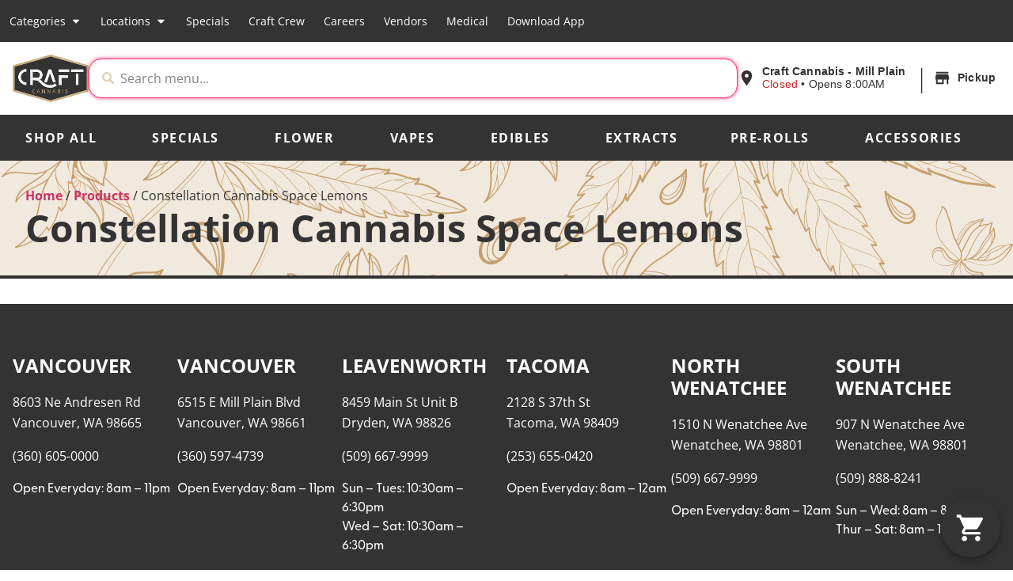

--- FILE ---
content_type: text/html; charset=UTF-8
request_url: https://www.craftcannabis.com/products/constellation-cannabis-space-lemons-47/
body_size: 25676
content:
	<!doctype html>
<html lang="en-US" prefix="og: https://ogp.me/ns#">
	<head>
		<meta charset="UTF-8">
				<meta name="viewport" content="width=device-width, initial-scale=1">
		<link rel="profile" href="https://gmpg.org/xfn/11">
		<script id='joint-ecommerce-config' type='text/javascript'>
window.jointEcommerce = {"stores":{"4353":{"joint_business_id":"4353","name":"Craft Cannabis 21+ Marijuana Dispensary Mill Plain, WA","display_name":"Craft Cannabis - Mill Plain","address_1":"6515 E Mill Plain Blvd","address_2":null,"city":"Vancouver","state_abbr":"WA","postal_code":"98661","latitude":"45.6270247","longitude":"-122.6042715","timezone":"America\/Los_Angeles","logo_url":"https:\/\/jointstorage.blob.core.windows.net\/dispensaryphotos-production\/4353-Mill%20Plain%20Updated%20store%20photo.jpeg","phone_number":"(360) 597-4739","google_rating":"4.8","google_review_count":"2365","google_url":null,"facebook_url":"https:\/\/www.facebook.com\/Craft-Cannabis-Mill-Plain-100232775581645\/","instagram_url":null,"linkedin_url":null,"youtube_url":null,"twitter_url":null,"thank_you_page_url":"\/thank-you\/","hours":[{"dayIndex":0,"day":"SUNDAY","open":"0800","close":"2300","isClosed":false},{"dayIndex":1,"day":"MONDAY","open":"0800","close":"2300","isClosed":false},{"dayIndex":2,"day":"TUESDAY","open":"0800","close":"2300","isClosed":false},{"dayIndex":3,"day":"WEDNESDAY","open":"0800","close":"2300","isClosed":false},{"dayIndex":4,"day":"THURSDAY","open":"0800","close":"2300","isClosed":false},{"dayIndex":5,"day":"FRIDAY","open":"0800","close":"2300","isClosed":false},{"dayIndex":6,"day":"SATURDAY","open":"0800","close":"2300","isClosed":false}],"special_hours":[{"startDate":{"year":2023,"month":12,"day":24},"openTime":{"hours":8},"endDate":{"year":2023,"month":12,"day":24},"closeTime":{"hours":23}},{"startDate":{"year":2023,"month":12,"day":25},"openTime":{"hours":8},"endDate":{"year":2023,"month":12,"day":25},"closeTime":{"hours":23}},{"startDate":{"year":2023,"month":12,"day":31},"openTime":{"hours":8},"endDate":{"year":2023,"month":12,"day":31},"closeTime":{"hours":23}},{"startDate":{"year":2024,"month":1,"day":1},"openTime":{"hours":8},"endDate":{"year":2024,"month":1,"day":1},"closeTime":{"hours":23}},{"startDate":{"year":2024,"month":1,"day":15},"openTime":{"hours":8},"endDate":{"year":2024,"month":1,"day":15},"closeTime":{"hours":23}},{"startDate":{"year":2024,"month":1,"day":17},"openTime":{"hours":10},"endDate":{"year":2024,"month":1,"day":17},"closeTime":{"hours":23}},{"startDate":{"year":2024,"month":1,"day":18},"openTime":{"hours":8},"endDate":{"year":2024,"month":1,"day":18},"closeTime":{"hours":23}},{"startDate":{"year":2024,"month":2,"day":19},"openTime":{"hours":8},"endDate":{"year":2024,"month":2,"day":19},"closeTime":{"hours":23}}],"available_menu_types":["RECREATIONAL","MEDICAL"],"available_order_types":["IN_STORE_PICKUP"],"order_settings":[{"id":260,"createdAt":"2024-10-29T18:36:04.483Z","updatedAt":"2024-11-18T16:15:52.009Z","skipVerificationPending":false,"orderType":"IN_STORE_PICKUP","asap":false,"scheduled":true,"afterHours":true,"afterHoursMessage":"Thank you for your order!  We will be open at 8:00am for pick-up.  Questions?  Please visit our website (link: http:\/\/www.craftcannabis.com) for business hours and directions.","useCustomHours":null,"customHours":null,"instructions":null,"orderMinimum":null,"timeSlotLengthMinutes":null,"nextAvailableTimeMinutes":null,"orderAheadDays":1,"deliveryFee":null,"paymentTypes":["CASH"],"sendNotificationEmail":false,"notificationEmail":null,"checkoutDisclaimer":null}],"default_menu_type":"RECREATIONAL","default_sort":"Relevance","default_order_type":"IN_STORE_PICKUP","show_effects":true,"show_menu_banner":true,"menu_banner_content":null,"featured_brand":null},"4404":{"joint_business_id":"4404","name":"Craft Cannabis - Andresen","display_name":"Craft Cannabis - Andresen","address_1":"8603 Ne Andresen Rd","address_2":null,"city":"Vancouver","state_abbr":"WA","postal_code":"98665","latitude":"45.6847914","longitude":"-122.6011535","timezone":"America\/Los_Angeles","logo_url":"https:\/\/jointstorage.blob.core.windows.net\/dispensaryphotos-production\/4404-Andresen%20Updated%20Store%20Photo.jpeg","phone_number":"(360) 605-0000","google_rating":"4.9","google_review_count":"1833","google_url":null,"facebook_url":"https:\/\/www.facebook.com\/craftandresen\/","instagram_url":null,"linkedin_url":null,"youtube_url":null,"twitter_url":null,"thank_you_page_url":"\/thank-you\/","hours":[{"day":"SUNDAY","dayIndex":0,"isClosed":false,"open":"0800","close":"2300"},{"day":"MONDAY","dayIndex":1,"isClosed":false,"open":"0800","close":"2300"},{"day":"TUESDAY","dayIndex":2,"isClosed":false,"open":"0800","close":"2300"},{"day":"WEDNESDAY","dayIndex":3,"isClosed":false,"open":"0800","close":"2300"},{"day":"THURSDAY","dayIndex":4,"isClosed":false,"open":"0800","close":"2300"},{"day":"FRIDAY","dayIndex":5,"isClosed":false,"open":"0800","close":"2300"},{"day":"SATURDAY","dayIndex":6,"isClosed":false,"open":"0800","close":"2300"}],"special_hours":[{"startDate":{"year":2025,"month":9,"day":1},"openTime":{"hours":8},"endDate":{"year":2025,"month":9,"day":1},"closeTime":{"hours":23}}],"available_menu_types":["RECREATIONAL","MEDICAL"],"available_order_types":["IN_STORE_PICKUP"],"order_settings":[{"id":256,"createdAt":"2024-10-29T18:34:27.109Z","updatedAt":"2024-11-18T16:16:08.171Z","skipVerificationPending":false,"orderType":"IN_STORE_PICKUP","asap":false,"scheduled":true,"afterHours":true,"afterHoursMessage":"Thank you for your order!  We will be open at 8:00am for pick-up.  Questions?  Please visit our website (link: http:\/\/www.craftcannabis.com) for business hours and directions.","useCustomHours":null,"customHours":null,"instructions":null,"orderMinimum":null,"timeSlotLengthMinutes":null,"nextAvailableTimeMinutes":null,"orderAheadDays":1,"deliveryFee":null,"paymentTypes":["CASH"],"sendNotificationEmail":false,"notificationEmail":null,"checkoutDisclaimer":null}],"default_menu_type":"RECREATIONAL","default_sort":"Default","default_order_type":"IN_STORE_PICKUP","show_effects":true,"show_menu_banner":true,"menu_banner_content":null,"featured_brand":null},"4360":{"joint_business_id":"4360","name":"Craft Cannabis - Tacoma","display_name":"Craft Cannabis - Tacoma","address_1":"2128 S 37th St","address_2":null,"city":"Tacoma","state_abbr":"WA","postal_code":"98409","latitude":"47.223123","longitude":"-122.4660063","timezone":"America\/Los_Angeles","logo_url":"https:\/\/jointstorage.blob.core.windows.net\/dispensaryphotos-production\/4360-CRAFT-CANNABIS-Joint-Tacoma.jpg","phone_number":"(253) 655-0420","google_rating":"4.8","google_review_count":"1873","google_url":null,"facebook_url":null,"instagram_url":null,"linkedin_url":null,"youtube_url":null,"twitter_url":null,"thank_you_page_url":"\/thank-you\/","hours":[{"day":"SUNDAY","dayIndex":0,"isClosed":false,"open":"0800","close":"0000"},{"day":"MONDAY","dayIndex":1,"isClosed":false,"open":"0800","close":"0000"},{"day":"TUESDAY","dayIndex":2,"isClosed":false,"open":"0800","close":"0000"},{"day":"WEDNESDAY","dayIndex":3,"isClosed":false,"open":"0800","close":"0000"},{"day":"THURSDAY","dayIndex":4,"isClosed":false,"open":"0800","close":"0000"},{"day":"FRIDAY","dayIndex":5,"isClosed":false,"open":"0800","close":"0000"},{"day":"SATURDAY","dayIndex":6,"isClosed":false,"open":"0800","close":"0000"}],"special_hours":[{"startDate":{"year":2025,"month":4,"day":20},"openTime":{"hours":8},"endDate":{"year":2025,"month":4,"day":20},"closeTime":{"hours":23,"minutes":55}},{"startDate":{"year":2025,"month":5,"day":26},"openTime":{"hours":8},"endDate":{"year":2025,"month":5,"day":26},"closeTime":{"hours":23,"minutes":55}}],"available_menu_types":["RECREATIONAL","MEDICAL"],"available_order_types":["IN_STORE_PICKUP"],"order_settings":[{"id":258,"createdAt":"2024-10-29T18:35:19.540Z","updatedAt":"2024-11-18T16:16:45.700Z","skipVerificationPending":false,"orderType":"IN_STORE_PICKUP","asap":false,"scheduled":true,"afterHours":true,"afterHoursMessage":"Thank you for your order!  We will be open at 8:00am for pick-up.  Questions?  Please visit our website (link: http:\/\/www.craftcannabis.com) for business hours and directions.","useCustomHours":null,"customHours":null,"instructions":null,"orderMinimum":null,"timeSlotLengthMinutes":null,"nextAvailableTimeMinutes":null,"orderAheadDays":1,"deliveryFee":null,"paymentTypes":["CASH"],"sendNotificationEmail":false,"notificationEmail":null,"checkoutDisclaimer":null}],"default_menu_type":"RECREATIONAL","default_sort":"Default","default_order_type":"IN_STORE_PICKUP","show_effects":true,"show_menu_banner":true,"menu_banner_content":null,"featured_brand":null},"4370":{"joint_business_id":"4370","name":"Craft Cannabis - North Wenatchee","display_name":"Craft Cannabis - North Wenatchee","address_1":"1510 N Wenatchee Ave","address_2":null,"city":"Wenatchee","state_abbr":"WA","postal_code":"98801","latitude":"47.4444793","longitude":"-120.3280783","timezone":"America\/Los_Angeles","logo_url":"https:\/\/jointstorage.blob.core.windows.net\/dispensaryphotos-production\/4370-CRAFT-CANNABIS-Joint-Wenatchee.jpg","phone_number":"(509) 667-9999","google_rating":"4.8","google_review_count":"1110","google_url":null,"facebook_url":null,"instagram_url":null,"linkedin_url":null,"youtube_url":null,"twitter_url":null,"thank_you_page_url":"\/thank-you\/","hours":[{"day":"SUNDAY","dayIndex":0,"isClosed":false,"open":"0800","close":"0000"},{"day":"MONDAY","dayIndex":1,"isClosed":false,"open":"0800","close":"0000"},{"day":"TUESDAY","dayIndex":2,"isClosed":false,"open":"0800","close":"0000"},{"day":"WEDNESDAY","dayIndex":3,"isClosed":false,"open":"0800","close":"0000"},{"day":"THURSDAY","dayIndex":4,"isClosed":false,"open":"0800","close":"0000"},{"day":"FRIDAY","dayIndex":5,"isClosed":false,"open":"0800","close":"0000"},{"day":"SATURDAY","dayIndex":6,"isClosed":false,"open":"0800","close":"0000"}],"special_hours":[{"startDate":{"year":2024,"month":11,"day":28},"openTime":{"hours":8},"endDate":{"year":2024,"month":11,"day":28},"closeTime":{"hours":23,"minutes":55}},{"startDate":{"year":2024,"month":11,"day":29},"openTime":{"hours":8},"endDate":{"year":2024,"month":11,"day":29},"closeTime":{"hours":23,"minutes":55}},{"startDate":{"year":2024,"month":12,"day":24},"openTime":{"hours":8},"endDate":{"year":2024,"month":12,"day":24},"closeTime":{"hours":23,"minutes":55}},{"startDate":{"year":2024,"month":12,"day":25},"openTime":{"hours":8},"endDate":{"year":2024,"month":12,"day":25},"closeTime":{"hours":23,"minutes":55}},{"startDate":{"year":2024,"month":12,"day":31},"openTime":{"hours":8},"endDate":{"year":2024,"month":12,"day":31},"closeTime":{"hours":23,"minutes":55}},{"startDate":{"year":2025,"month":1,"day":1},"openTime":{"hours":8},"endDate":{"year":2025,"month":1,"day":1},"closeTime":{"hours":23,"minutes":55}}],"available_menu_types":["RECREATIONAL","MEDICAL"],"available_order_types":["IN_STORE_PICKUP"],"order_settings":[{"id":259,"createdAt":"2024-10-29T18:35:41.834Z","updatedAt":"2024-11-18T16:16:56.939Z","skipVerificationPending":false,"orderType":"IN_STORE_PICKUP","asap":false,"scheduled":true,"afterHours":true,"afterHoursMessage":"Thank you for your order!  We will be open at 8:00am for pick-up.  Questions?  Please visit our website (link: http:\/\/www.craftcannabis.com) for business hours and directions.","useCustomHours":null,"customHours":null,"instructions":null,"orderMinimum":null,"timeSlotLengthMinutes":null,"nextAvailableTimeMinutes":null,"orderAheadDays":1,"deliveryFee":null,"paymentTypes":["CASH"],"sendNotificationEmail":false,"notificationEmail":null,"checkoutDisclaimer":null}],"default_menu_type":"RECREATIONAL","default_sort":"Popular","default_order_type":"IN_STORE_PICKUP","show_effects":true,"show_menu_banner":true,"menu_banner_content":null,"featured_brand":null},"5199":{"joint_business_id":"5199","name":"Craft Cannabis Dispensary Leavenworth","display_name":"Craft Cannabis - Leavenworth","address_1":"8459 Main St Unit B","address_2":null,"city":"Dryden","state_abbr":"WA","postal_code":"98826","latitude":"47.541450","longitude":"-120.560610","timezone":"America\/Los_Angeles","logo_url":"https:\/\/jointstorage.blob.core.windows.net\/dispensaryphotos-production\/5199-CRAFT-CANNABIS-Joint-Generic.jpg","phone_number":"(509) 509-0420","google_rating":"5.0","google_review_count":"100","google_url":null,"facebook_url":null,"instagram_url":null,"linkedin_url":null,"youtube_url":null,"twitter_url":null,"thank_you_page_url":"\/thank-you\/","hours":[{"dayIndex":0,"day":"SUNDAY","open":"1100","close":"1900","isClosed":false},{"dayIndex":1,"day":"MONDAY","open":"1100","close":"1900","isClosed":false},{"dayIndex":2,"day":"TUESDAY","open":"1100","close":"1900","isClosed":false},{"dayIndex":3,"day":"WEDNESDAY","open":"0800","close":"2300","isClosed":false},{"dayIndex":4,"day":"THURSDAY","open":"0800","close":"2300","isClosed":false},{"dayIndex":5,"day":"FRIDAY","open":"0800","close":"2300","isClosed":false},{"dayIndex":6,"day":"SATURDAY","open":"0800","close":"2300","isClosed":false}],"special_hours":[{"startDate":{"year":2024,"month":11,"day":28},"openTime":{"hours":8},"endDate":{"year":2024,"month":11,"day":28},"closeTime":{"hours":17,"minutes":30}}],"available_menu_types":["RECREATIONAL","MEDICAL"],"available_order_types":["IN_STORE_PICKUP"],"order_settings":[{"id":257,"createdAt":"2024-10-29T18:34:55.768Z","updatedAt":"2024-11-18T16:16:25.283Z","skipVerificationPending":false,"orderType":"IN_STORE_PICKUP","asap":false,"scheduled":true,"afterHours":true,"afterHoursMessage":"Thank you for your order!  We will be open at 8:00am for pick-up.  Questions?  Please visit our website (link: http:\/\/www.craftcannabis.com) for business hours and directions.","useCustomHours":null,"customHours":null,"instructions":null,"orderMinimum":null,"timeSlotLengthMinutes":null,"nextAvailableTimeMinutes":null,"orderAheadDays":1,"deliveryFee":null,"paymentTypes":["CASH"],"sendNotificationEmail":false,"notificationEmail":null,"checkoutDisclaimer":null}],"default_menu_type":"RECREATIONAL","default_sort":"Relevance","default_order_type":"IN_STORE_PICKUP","show_effects":true,"show_menu_banner":true,"menu_banner_content":null,"featured_brand":null},"5999":{"joint_business_id":"5999","name":"Craft Cannabis - South Wenatchee","display_name":"Craft Cannabis - South Wenatchee","address_1":"907 N Wenatchee Ave","address_2":null,"city":"Wenatchee","state_abbr":"WA","postal_code":"98801","latitude":"47.4359244","longitude":"-120.3190366","timezone":"America\/Los_Angeles","logo_url":"https:\/\/jointstorage.blob.core.windows.net\/dispensaryphotos-production\/5999-cropped-CRAFT-CANNABIS-Logo-Color.webp","phone_number":"(509) 888-8241","google_rating":null,"google_review_count":null,"google_url":null,"facebook_url":null,"instagram_url":null,"linkedin_url":null,"youtube_url":null,"twitter_url":null,"thank_you_page_url":"\/thank-you\/","hours":[{"dayIndex":0,"day":"Sunday","open":"0800","close":"2000","isClosed":false},{"dayIndex":1,"day":"Monday","open":"0800","close":"2000","isClosed":false},{"dayIndex":2,"day":"Tuesday","open":"0800","close":"2000","isClosed":false},{"dayIndex":3,"day":"Wednesday","open":"0800","close":"2000","isClosed":false},{"dayIndex":4,"day":"Thursday","open":"0800","close":"2200","isClosed":false},{"dayIndex":5,"day":"Friday","open":"0800","close":"2200","isClosed":false},{"dayIndex":6,"day":"Saturday","open":"0800","close":"2200","isClosed":false}],"special_hours":null,"available_menu_types":["RECREATIONAL","MEDICAL"],"available_order_types":["IN_STORE_PICKUP"],"order_settings":[{"id":342,"createdAt":"2025-03-31T16:21:35.641Z","updatedAt":"2025-04-01T17:29:54.936Z","skipVerificationPending":false,"orderType":"IN_STORE_PICKUP","asap":true,"scheduled":true,"afterHours":false,"afterHoursMessage":null,"useCustomHours":false,"customHours":null,"instructions":null,"orderMinimum":null,"timeSlotLengthMinutes":null,"nextAvailableTimeMinutes":null,"orderAheadDays":1,"deliveryFee":null,"paymentTypes":["CASH"],"sendNotificationEmail":false,"notificationEmail":null,"checkoutDisclaimer":null}],"default_menu_type":"RECREATIONAL","default_sort":"Popular","default_order_type":"IN_STORE_PICKUP","show_effects":true,"show_menu_banner":false,"menu_banner_content":null,"featured_brand":null}},"storeIds":[4353,4404,4360,4370,5199,5999],"storeIntegrations":[],"api":{"jointWp":"https:\/\/www.craftcannabis.com\/wp-json\/joint-ecommerce\/v1","jointAjax":"https:\/\/www.craftcannabis.com\/wp-admin\/admin-ajax.php"},"version":"1.27.2","cacheTimestamp":1768724400};
</script>
<!--mfunc 1768724400-->
<script id='joint-ecommerce-nonce' type='text/javascript'>
window.jointEcommerce.api.nonce = '55d50193a7';
</script>
<!--/mfunc 1768724400-->

<!-- Search Engine Optimization by Rank Math PRO - https://rankmath.com/ -->
<title>Constellation Cannabis Space Lemons - Craft Cannabis Dispensary WA</title>
<meta name="description" content="We only focus on what we are passionate about making. For this reason, we only offer a limited range of products. From our award-winning ice water hash to our infused preroll in biodegradable packaging, we think of every detail so our customers can simply relax and enjoy."/>
<meta name="robots" content="follow, index, max-snippet:-1, max-video-preview:-1, max-image-preview:large"/>
<link rel="canonical" href="https://www.craftcannabis.com/products/constellation-cannabis-space-lemons-47/" />
<meta property="og:locale" content="en_US" />
<meta property="og:type" content="article" />
<meta property="og:title" content="Constellation Cannabis Space Lemons - Craft Cannabis Dispensary WA" />
<meta property="og:description" content="We only focus on what we are passionate about making. For this reason, we only offer a limited range of products. From our award-winning ice water hash to our infused preroll in biodegradable packaging, we think of every detail so our customers can simply relax and enjoy." />
<meta property="og:url" content="https://www.craftcannabis.com/products/constellation-cannabis-space-lemons-47/" />
<meta property="og:site_name" content="Craft Cannabis" />
<meta property="article:publisher" content="https://www.facebook.com/CannaVana" />
<meta property="og:image" content="https://www.craftcannabis.com/wp-content/uploads/2022/02/CRAFT-CANNABIS-OpenGraph.jpg" />
<meta property="og:image:secure_url" content="https://www.craftcannabis.com/wp-content/uploads/2022/02/CRAFT-CANNABIS-OpenGraph.jpg" />
<meta property="og:image:width" content="1200" />
<meta property="og:image:height" content="630" />
<meta property="og:image:alt" content="Constellation Cannabis Space Lemons" />
<meta property="og:image:type" content="image/jpeg" />
<meta name="twitter:card" content="summary_large_image" />
<meta name="twitter:title" content="Constellation Cannabis Space Lemons - Craft Cannabis Dispensary WA" />
<meta name="twitter:description" content="We only focus on what we are passionate about making. For this reason, we only offer a limited range of products. From our award-winning ice water hash to our infused preroll in biodegradable packaging, we think of every detail so our customers can simply relax and enjoy." />
<meta name="twitter:image" content="https://www.craftcannabis.com/wp-content/uploads/2022/02/CRAFT-CANNABIS-OpenGraph.jpg" />
<script type="application/ld+json" class="rank-math-schema-pro">{"@context":"https://schema.org","@graph":[{"@type":"BreadcrumbList","@id":"https://www.craftcannabis.com/products/constellation-cannabis-space-lemons-47/#breadcrumb","itemListElement":[{"@type":"ListItem","position":"1","item":{"@id":"https://www.craftcannabis.com","name":"Home"}},{"@type":"ListItem","position":"2","item":{"@id":"https://www.craftcannabis.com/products/","name":"Products"}},{"@type":"ListItem","position":"3","item":{"@id":"https://www.craftcannabis.com/products/constellation-cannabis-space-lemons-47/","name":"Constellation Cannabis Space Lemons"}}]}]}</script>
<!-- /Rank Math WordPress SEO plugin -->

<link rel='dns-prefetch' href='//b2613746.smushcdn.com' />
<link href='//hb.wpmucdn.com' rel='preconnect' />
<link rel="alternate" type="application/rss+xml" title="Craft Cannabis &raquo; Feed" href="https://www.craftcannabis.com/feed/" />
<link rel="alternate" type="application/rss+xml" title="Craft Cannabis &raquo; Comments Feed" href="https://www.craftcannabis.com/comments/feed/" />
<link rel="preload" href="https://b2613746.smushcdn.com/2613746/wp-content/uploads/2022/01/CRAFT-CANNABIS-Logo-Color.webp?lossy=0&strip=1&webp=1" as="image" />
<link rel="alternate" title="oEmbed (JSON)" type="application/json+oembed" href="https://www.craftcannabis.com/wp-json/oembed/1.0/embed?url=https%3A%2F%2Fwww.craftcannabis.com%2Fproducts%2Fconstellation-cannabis-space-lemons-47%2F" />
<link rel="alternate" title="oEmbed (XML)" type="text/xml+oembed" href="https://www.craftcannabis.com/wp-json/oembed/1.0/embed?url=https%3A%2F%2Fwww.craftcannabis.com%2Fproducts%2Fconstellation-cannabis-space-lemons-47%2F&#038;format=xml" />
		<style>
			.lazyload,
			.lazyloading {
				max-width: 100%;
			}
		</style>
		<link rel="stylesheet" type="text/css" href="https://use.typekit.net/fqh2xzo.css"><style id='wp-img-auto-sizes-contain-inline-css' type='text/css'>
img:is([sizes=auto i],[sizes^="auto," i]){contain-intrinsic-size:3000px 1500px}
/*# sourceURL=wp-img-auto-sizes-contain-inline-css */
</style>
<link rel='stylesheet' id='joint-ecommerce-styles-css' href='https://www.craftcannabis.com/wp-content/plugins/joint-ecommerce/app/build/assets/css/main.1.27.2.css' type='text/css' media='all' />
<style id='wp-emoji-styles-inline-css' type='text/css'>

	img.wp-smiley, img.emoji {
		display: inline !important;
		border: none !important;
		box-shadow: none !important;
		height: 1em !important;
		width: 1em !important;
		margin: 0 0.07em !important;
		vertical-align: -0.1em !important;
		background: none !important;
		padding: 0 !important;
	}
/*# sourceURL=wp-emoji-styles-inline-css */
</style>
<style id='classic-theme-styles-inline-css' type='text/css'>
/*! This file is auto-generated */
.wp-block-button__link{color:#fff;background-color:#32373c;border-radius:9999px;box-shadow:none;text-decoration:none;padding:calc(.667em + 2px) calc(1.333em + 2px);font-size:1.125em}.wp-block-file__button{background:#32373c;color:#fff;text-decoration:none}
/*# sourceURL=/wp-includes/css/classic-themes.min.css */
</style>
<style id='global-styles-inline-css' type='text/css'>
:root{--wp--preset--aspect-ratio--square: 1;--wp--preset--aspect-ratio--4-3: 4/3;--wp--preset--aspect-ratio--3-4: 3/4;--wp--preset--aspect-ratio--3-2: 3/2;--wp--preset--aspect-ratio--2-3: 2/3;--wp--preset--aspect-ratio--16-9: 16/9;--wp--preset--aspect-ratio--9-16: 9/16;--wp--preset--color--black: #000000;--wp--preset--color--cyan-bluish-gray: #abb8c3;--wp--preset--color--white: #ffffff;--wp--preset--color--pale-pink: #f78da7;--wp--preset--color--vivid-red: #cf2e2e;--wp--preset--color--luminous-vivid-orange: #ff6900;--wp--preset--color--luminous-vivid-amber: #fcb900;--wp--preset--color--light-green-cyan: #7bdcb5;--wp--preset--color--vivid-green-cyan: #00d084;--wp--preset--color--pale-cyan-blue: #8ed1fc;--wp--preset--color--vivid-cyan-blue: #0693e3;--wp--preset--color--vivid-purple: #9b51e0;--wp--preset--gradient--vivid-cyan-blue-to-vivid-purple: linear-gradient(135deg,rgb(6,147,227) 0%,rgb(155,81,224) 100%);--wp--preset--gradient--light-green-cyan-to-vivid-green-cyan: linear-gradient(135deg,rgb(122,220,180) 0%,rgb(0,208,130) 100%);--wp--preset--gradient--luminous-vivid-amber-to-luminous-vivid-orange: linear-gradient(135deg,rgb(252,185,0) 0%,rgb(255,105,0) 100%);--wp--preset--gradient--luminous-vivid-orange-to-vivid-red: linear-gradient(135deg,rgb(255,105,0) 0%,rgb(207,46,46) 100%);--wp--preset--gradient--very-light-gray-to-cyan-bluish-gray: linear-gradient(135deg,rgb(238,238,238) 0%,rgb(169,184,195) 100%);--wp--preset--gradient--cool-to-warm-spectrum: linear-gradient(135deg,rgb(74,234,220) 0%,rgb(151,120,209) 20%,rgb(207,42,186) 40%,rgb(238,44,130) 60%,rgb(251,105,98) 80%,rgb(254,248,76) 100%);--wp--preset--gradient--blush-light-purple: linear-gradient(135deg,rgb(255,206,236) 0%,rgb(152,150,240) 100%);--wp--preset--gradient--blush-bordeaux: linear-gradient(135deg,rgb(254,205,165) 0%,rgb(254,45,45) 50%,rgb(107,0,62) 100%);--wp--preset--gradient--luminous-dusk: linear-gradient(135deg,rgb(255,203,112) 0%,rgb(199,81,192) 50%,rgb(65,88,208) 100%);--wp--preset--gradient--pale-ocean: linear-gradient(135deg,rgb(255,245,203) 0%,rgb(182,227,212) 50%,rgb(51,167,181) 100%);--wp--preset--gradient--electric-grass: linear-gradient(135deg,rgb(202,248,128) 0%,rgb(113,206,126) 100%);--wp--preset--gradient--midnight: linear-gradient(135deg,rgb(2,3,129) 0%,rgb(40,116,252) 100%);--wp--preset--font-size--small: 13px;--wp--preset--font-size--medium: 20px;--wp--preset--font-size--large: 36px;--wp--preset--font-size--x-large: 42px;--wp--preset--spacing--20: 0.44rem;--wp--preset--spacing--30: 0.67rem;--wp--preset--spacing--40: 1rem;--wp--preset--spacing--50: 1.5rem;--wp--preset--spacing--60: 2.25rem;--wp--preset--spacing--70: 3.38rem;--wp--preset--spacing--80: 5.06rem;--wp--preset--shadow--natural: 6px 6px 9px rgba(0, 0, 0, 0.2);--wp--preset--shadow--deep: 12px 12px 50px rgba(0, 0, 0, 0.4);--wp--preset--shadow--sharp: 6px 6px 0px rgba(0, 0, 0, 0.2);--wp--preset--shadow--outlined: 6px 6px 0px -3px rgb(255, 255, 255), 6px 6px rgb(0, 0, 0);--wp--preset--shadow--crisp: 6px 6px 0px rgb(0, 0, 0);}:where(.is-layout-flex){gap: 0.5em;}:where(.is-layout-grid){gap: 0.5em;}body .is-layout-flex{display: flex;}.is-layout-flex{flex-wrap: wrap;align-items: center;}.is-layout-flex > :is(*, div){margin: 0;}body .is-layout-grid{display: grid;}.is-layout-grid > :is(*, div){margin: 0;}:where(.wp-block-columns.is-layout-flex){gap: 2em;}:where(.wp-block-columns.is-layout-grid){gap: 2em;}:where(.wp-block-post-template.is-layout-flex){gap: 1.25em;}:where(.wp-block-post-template.is-layout-grid){gap: 1.25em;}.has-black-color{color: var(--wp--preset--color--black) !important;}.has-cyan-bluish-gray-color{color: var(--wp--preset--color--cyan-bluish-gray) !important;}.has-white-color{color: var(--wp--preset--color--white) !important;}.has-pale-pink-color{color: var(--wp--preset--color--pale-pink) !important;}.has-vivid-red-color{color: var(--wp--preset--color--vivid-red) !important;}.has-luminous-vivid-orange-color{color: var(--wp--preset--color--luminous-vivid-orange) !important;}.has-luminous-vivid-amber-color{color: var(--wp--preset--color--luminous-vivid-amber) !important;}.has-light-green-cyan-color{color: var(--wp--preset--color--light-green-cyan) !important;}.has-vivid-green-cyan-color{color: var(--wp--preset--color--vivid-green-cyan) !important;}.has-pale-cyan-blue-color{color: var(--wp--preset--color--pale-cyan-blue) !important;}.has-vivid-cyan-blue-color{color: var(--wp--preset--color--vivid-cyan-blue) !important;}.has-vivid-purple-color{color: var(--wp--preset--color--vivid-purple) !important;}.has-black-background-color{background-color: var(--wp--preset--color--black) !important;}.has-cyan-bluish-gray-background-color{background-color: var(--wp--preset--color--cyan-bluish-gray) !important;}.has-white-background-color{background-color: var(--wp--preset--color--white) !important;}.has-pale-pink-background-color{background-color: var(--wp--preset--color--pale-pink) !important;}.has-vivid-red-background-color{background-color: var(--wp--preset--color--vivid-red) !important;}.has-luminous-vivid-orange-background-color{background-color: var(--wp--preset--color--luminous-vivid-orange) !important;}.has-luminous-vivid-amber-background-color{background-color: var(--wp--preset--color--luminous-vivid-amber) !important;}.has-light-green-cyan-background-color{background-color: var(--wp--preset--color--light-green-cyan) !important;}.has-vivid-green-cyan-background-color{background-color: var(--wp--preset--color--vivid-green-cyan) !important;}.has-pale-cyan-blue-background-color{background-color: var(--wp--preset--color--pale-cyan-blue) !important;}.has-vivid-cyan-blue-background-color{background-color: var(--wp--preset--color--vivid-cyan-blue) !important;}.has-vivid-purple-background-color{background-color: var(--wp--preset--color--vivid-purple) !important;}.has-black-border-color{border-color: var(--wp--preset--color--black) !important;}.has-cyan-bluish-gray-border-color{border-color: var(--wp--preset--color--cyan-bluish-gray) !important;}.has-white-border-color{border-color: var(--wp--preset--color--white) !important;}.has-pale-pink-border-color{border-color: var(--wp--preset--color--pale-pink) !important;}.has-vivid-red-border-color{border-color: var(--wp--preset--color--vivid-red) !important;}.has-luminous-vivid-orange-border-color{border-color: var(--wp--preset--color--luminous-vivid-orange) !important;}.has-luminous-vivid-amber-border-color{border-color: var(--wp--preset--color--luminous-vivid-amber) !important;}.has-light-green-cyan-border-color{border-color: var(--wp--preset--color--light-green-cyan) !important;}.has-vivid-green-cyan-border-color{border-color: var(--wp--preset--color--vivid-green-cyan) !important;}.has-pale-cyan-blue-border-color{border-color: var(--wp--preset--color--pale-cyan-blue) !important;}.has-vivid-cyan-blue-border-color{border-color: var(--wp--preset--color--vivid-cyan-blue) !important;}.has-vivid-purple-border-color{border-color: var(--wp--preset--color--vivid-purple) !important;}.has-vivid-cyan-blue-to-vivid-purple-gradient-background{background: var(--wp--preset--gradient--vivid-cyan-blue-to-vivid-purple) !important;}.has-light-green-cyan-to-vivid-green-cyan-gradient-background{background: var(--wp--preset--gradient--light-green-cyan-to-vivid-green-cyan) !important;}.has-luminous-vivid-amber-to-luminous-vivid-orange-gradient-background{background: var(--wp--preset--gradient--luminous-vivid-amber-to-luminous-vivid-orange) !important;}.has-luminous-vivid-orange-to-vivid-red-gradient-background{background: var(--wp--preset--gradient--luminous-vivid-orange-to-vivid-red) !important;}.has-very-light-gray-to-cyan-bluish-gray-gradient-background{background: var(--wp--preset--gradient--very-light-gray-to-cyan-bluish-gray) !important;}.has-cool-to-warm-spectrum-gradient-background{background: var(--wp--preset--gradient--cool-to-warm-spectrum) !important;}.has-blush-light-purple-gradient-background{background: var(--wp--preset--gradient--blush-light-purple) !important;}.has-blush-bordeaux-gradient-background{background: var(--wp--preset--gradient--blush-bordeaux) !important;}.has-luminous-dusk-gradient-background{background: var(--wp--preset--gradient--luminous-dusk) !important;}.has-pale-ocean-gradient-background{background: var(--wp--preset--gradient--pale-ocean) !important;}.has-electric-grass-gradient-background{background: var(--wp--preset--gradient--electric-grass) !important;}.has-midnight-gradient-background{background: var(--wp--preset--gradient--midnight) !important;}.has-small-font-size{font-size: var(--wp--preset--font-size--small) !important;}.has-medium-font-size{font-size: var(--wp--preset--font-size--medium) !important;}.has-large-font-size{font-size: var(--wp--preset--font-size--large) !important;}.has-x-large-font-size{font-size: var(--wp--preset--font-size--x-large) !important;}
:where(.wp-block-post-template.is-layout-flex){gap: 1.25em;}:where(.wp-block-post-template.is-layout-grid){gap: 1.25em;}
:where(.wp-block-term-template.is-layout-flex){gap: 1.25em;}:where(.wp-block-term-template.is-layout-grid){gap: 1.25em;}
:where(.wp-block-columns.is-layout-flex){gap: 2em;}:where(.wp-block-columns.is-layout-grid){gap: 2em;}
:root :where(.wp-block-pullquote){font-size: 1.5em;line-height: 1.6;}
/*# sourceURL=global-styles-inline-css */
</style>
<style id='age-gate-custom-inline-css' type='text/css'>
:root{--ag-background-color: rgba(0,0,0,1);--ag-background-image: url(https://b2613746.smushcdn.com/2613746/wp-content/uploads/2022/01/CRAFT-CANNABIS-Hero-BG.webp?lossy=0&strip=1&webp=1);--ag-background-image-position: center center;--ag-background-image-opacity: 1;--ag-form-background: rgba(255,255,255,1);--ag-text-color: #333333;--ag-blur: 16px;}
/*# sourceURL=age-gate-custom-inline-css */
</style>
<link rel='stylesheet' id='age-gate-css' href='https://www.craftcannabis.com/wp-content/plugins/age-gate/dist/main.css?ver=3.7.2' type='text/css' media='all' />
<style id='age-gate-options-inline-css' type='text/css'>
:root{--ag-background-color: rgba(0,0,0,1);--ag-background-image: url(https://b2613746.smushcdn.com/2613746/wp-content/uploads/2022/01/CRAFT-CANNABIS-Hero-BG.webp?lossy=0&strip=1&webp=1);--ag-background-image-position: center center;--ag-background-image-opacity: 1;--ag-form-background: rgba(255,255,255,1);--ag-text-color: #333333;--ag-blur: 16px;}
/*# sourceURL=age-gate-options-inline-css */
</style>
<link rel='stylesheet' id='joint-css' href='https://www.craftcannabis.com/wp-content/plugins/joint-plugin/public/styles/joint-main.min.css?ver=2.28.0' type='text/css' media='all' />
<link rel='stylesheet' id='joint-ecommerce-css' href='https://www.craftcannabis.com/wp-content/plugins/joint-ecommerce/public/styles/main.min.css?ver=1.27.2' type='text/css' media='all' />
<link rel='stylesheet' id='weedpress-css' href='https://www.craftcannabis.com/wp-content/themes/weedpress/style.min.css?ver=1.14.7' type='text/css' media='all' />
<link rel='stylesheet' id='weedpress-theme-style-css' href='https://www.craftcannabis.com/wp-content/themes/weedpress/theme.min.css?ver=1.14.7' type='text/css' media='all' />
<link rel='stylesheet' id='elementor-frontend-css' href='https://www.craftcannabis.com/wp-content/plugins/elementor/assets/css/frontend.min.css?ver=3.34.0' type='text/css' media='all' />
<link rel='stylesheet' id='widget-nav-menu-css' href='https://www.craftcannabis.com/wp-content/plugins/elementor-pro/assets/css/widget-nav-menu.min.css?ver=3.34.0' type='text/css' media='all' />
<link rel='stylesheet' id='widget-image-css' href='https://www.craftcannabis.com/wp-content/plugins/elementor/assets/css/widget-image.min.css?ver=3.34.0' type='text/css' media='all' />
<link rel='stylesheet' id='widget-search-form-css' href='https://www.craftcannabis.com/wp-content/plugins/elementor-pro/assets/css/widget-search-form.min.css?ver=3.34.0' type='text/css' media='all' />
<link rel='stylesheet' id='e-sticky-css' href='https://www.craftcannabis.com/wp-content/plugins/elementor-pro/assets/css/modules/sticky.min.css?ver=3.34.0' type='text/css' media='all' />
<link rel='stylesheet' id='widget-heading-css' href='https://www.craftcannabis.com/wp-content/plugins/elementor/assets/css/widget-heading.min.css?ver=3.34.0' type='text/css' media='all' />
<link rel='stylesheet' id='widget-divider-css' href='https://www.craftcannabis.com/wp-content/plugins/elementor/assets/css/widget-divider.min.css?ver=3.34.0' type='text/css' media='all' />
<link rel='stylesheet' id='jet-blocks-css' href='https://www.craftcannabis.com/wp-content/uploads/elementor/css/custom-jet-blocks.css?ver=1.3.22' type='text/css' media='all' />
<link rel='stylesheet' id='elementor-post-8-css' href='https://www.craftcannabis.com/wp-content/uploads/elementor/css/post-8.css?ver=1767797298' type='text/css' media='all' />
<link rel='stylesheet' id='elementor-post-74961-css' href='https://www.craftcannabis.com/wp-content/uploads/elementor/css/post-74961.css?ver=1767797298' type='text/css' media='all' />
<link rel='stylesheet' id='elementor-post-1996-css' href='https://www.craftcannabis.com/wp-content/uploads/elementor/css/post-1996.css?ver=1767797299' type='text/css' media='all' />
<link rel='stylesheet' id='elementor-post-74864-css' href='https://www.craftcannabis.com/wp-content/uploads/elementor/css/post-74864.css?ver=1767797300' type='text/css' media='all' />
<link rel='stylesheet' id='elementor-gf-local-opensans-css' href='https://www.craftcannabis.com/wp-content/uploads/elementor/google-fonts/css/opensans.css?ver=1743793943' type='text/css' media='all' />
<script type="text/javascript" src="https://www.craftcannabis.com/wp-content/plugins/joint-ecommerce/public/scripts/joint-ecommerce-public.min.js?ver=1.27.2" id="joint-ecommerce-js"></script>
<script type="text/javascript" src="https://www.craftcannabis.com/wp-includes/js/jquery/jquery.min.js?ver=3.7.1" id="jquery-core-js"></script>
<script type="text/javascript" src="https://www.craftcannabis.com/wp-includes/js/jquery/jquery-migrate.min.js?ver=3.4.1" id="jquery-migrate-js"></script>
<link rel="https://api.w.org/" href="https://www.craftcannabis.com/wp-json/" /><link rel="alternate" title="JSON" type="application/json" href="https://www.craftcannabis.com/wp-json/wp/v2/joint_products/80737" /><link rel="EditURI" type="application/rsd+xml" title="RSD" href="https://www.craftcannabis.com/xmlrpc.php?rsd" />
<meta name="generator" content="WordPress 6.9" />
<link rel='shortlink' href='https://www.craftcannabis.com/?p=80737' />
<!-- start Simple Custom CSS and JS -->
<style type="text/css">
.sr-only{position:absolute;width:1px;height:1px;padding:0;margin:-1px;overflow:hidden;clip:rect(0,0,0,0);white-space:nowrap;border:0}.j-format-text{text-transform:lowercase}.j-format-text:first-letter{text-transform:uppercase!important}.j-error{color:var(--joint-theme-error)}.j-font-bold{font-weight:800}.j-font-size-xs{font-size:.75rem}.j-font-size-sm{font-size:.8125rem}@media (max-width: 899px){.j-font-size-sm{font-size:.75rem}}.j-font-size-md{font-size:1.125rem}@media (max-width: 899px){.j-font-size-md{font-size:1rem}}.j-text-left{text-align:left}.j-text-center{text-align:center}.j-align-right,.j-text-right{text-align:right}.j-image{display:block;max-width:100%}.j-flex{display:-webkit-box;display:-webkit-flex;display:-ms-flexbox;display:flex}.j-inline-flex{display:-webkit-inline-flex;display:-ms-inline-flexbox;display:inline-flex}.j-flex-row{display:-webkit-box;display:-webkit-flex;display:-ms-flexbox;display:flex;-webkit-box-flex-wrap:wrap;-webkit-flex-wrap:wrap;-ms-flex-wrap:wrap;flex-wrap:wrap;width:100%;-webkit-flex-direction:row;-ms-flex-direction:row;flex-direction:row}.j-flex-nowrap{-webkit-box-flex-wrap:nowrap;-webkit-flex-wrap:nowrap;-ms-flex-wrap:nowrap;flex-wrap:nowrap}.j-flex-grow{flex-grow:1}.j-gap-05{gap:4px}.j-gap-1{gap:8px}.j-gap-2{gap:16px}.j-justify-center{-webkit-box-pack:center;-ms-flex-pack:center;-webkit-justify-content:center;justify-content:center}.j-justify-between{-webkit-box-pack:justify;-ms-flex-pack:justify;-webkit-justify-content:space-between;justify-content:space-between}.j-align-items-center{-webkit-box-align:center;align-items:center}.j-m-1{margin:8px}.j-m-2{margin:16px}.j-my-05{margin-top:4px;margin-bottom:4px}.j-my-1{margin-top:8px;margin-bottom:8px}.j-my-2{margin-top:16px;margin-bottom:16px}.j-my-5{margin-top:40px;margin-bottom:40px}.j-mt-05{margin-top:4px}.j-mt-1{margin-top:8px}.j-mt-2{margin-top:16px}.j-mt-3{margin-top:24px}.j-mb-05{margin-bottom:4px}.j-mb-1{margin-bottom:8px}.j-mb-2{margin-bottom:16px}.j-mb-3{margin-bottom:24px}.j-mr-1{margin-right:8px}.j-mr-2{margin-right:16px}.j-mr-3{margin-right:24px}.j-ml-1{margin-left:8px}.j-p-0{padding:0}.j-p-1{padding:8px}.j-p-2{padding:16px}.j-pl-2{padding-left:16px}.j-px-0{padding-left:0;padding-right:0}.j-px-1{padding-left:8px;padding-right:8px}.j-px-2{padding-left:16px;padding-right:16px}.j-py-1{padding-top:8px;padding-bottom:8px}.j-py-2{padding-top:16px;padding-bottom:16px}.j-py-4{padding-top:32px;padding-bottom:32px}.j-pt-2{padding-top:16px}.j-pb-1{padding-bottom:8px}.j-pb-2{padding-bottom:16px}.j-pb-3{padding-bottom:24px}@media (max-width: 1199px){.j-hidden-lg{display:none}}@media (max-width: 899px){.j-hidden-md{display:none}}.jane-dm-top-of-menu-row-module__sponsoredTitle___XTR18{font-weight:800}.jane-dm-top-of-menu-row-module__sponsoredSubtitle___-87Jq{color:var(--joint-theme-text-secondary);font-size:.75rem}.jane-dm-top-of-menu-row-module__sponsoredContainer___1AS9I{margin-bottom:24px;padding:16px 0;border-top:1px solid var(--joint-theme-divider);border-bottom:1px solid var(--joint-theme-divider)}.product-carousel-module__slider___M6l95{padding:0}.product-carousel-module__sliderBox___TC2Nx{position:relative}.product-carousel-module__sliderBox___TC2Nx [class~=swiper-wrapper]{scroll-snap-type:none!important}.product-carousel-module__item___TEZ-n{width:100%;max-width:300px;padding:16px 8px;box-sizing:border-box;display:flex!important;height:auto!important}@media (max-width: 599px){.product-carousel-module__item___TEZ-n{padding:16px 4px;max-width:200px}.product-carousel-module__item___TEZ-n:last-child{margin-right:8px}}.product-carousel-module__ogItem___oQy8g{width:100%;max-width:300px;padding:16px 8px;box-sizing:border-box;display:flex!important;height:auto!important}@media (max-width: 599px){.product-carousel-module__ogItem___oQy8g{padding:16px 4px;max-width:250px}.product-carousel-module__ogItem___oQy8g:last-child{margin-right:8px}}.product-carousel-module__buttonGroup___ZATjA{position:relative;padding:0 16px}.product-carousel-module__button___WgbWj{box-shadow:0 3px 3px -2px #0003,0 3px 4px #00000024,0 1px 8px #0000001f;background:var(--joint-theme-secondary-main);color:var(--joint-theme-secondary-contrast-text)}.product-carousel-module__button___WgbWj:hover{background:var(--joint-theme-secondary-main);color:var(--joint-theme-secondary-contrast-text)}.product-carousel-module__button___WgbWj svg{color:var(--joint-theme-secondary-contrast-text)}.product-carousel-module__navigationButton___O62JY{margin:0 8px}.product-carousel-module__navigationButton___O62JY:after{display:none}@media (max-width: 599px){.product-carousel-module__navigationButton___O62JY{display:none!important}}.product-carousel-module__navigationButton___O62JY.swiper-button-disabled{display:none}@font-face{font-family:swiper-icons;src:url(data:application/font-woff;charset=utf-8;base64,\ [base64]//wADZ2x5ZgAAAywAAADMAAAD2MHtryVoZWFkAAABbAAAADAAAAA2E2+eoWhoZWEAAAGcAAAAHwAAACQC9gDzaG10eAAAAigAAAAZAAAArgJkABFsb2NhAAAC0AAAAFoAAABaFQAUGG1heHAAAAG8AAAAHwAAACAAcABAbmFtZQAAA/gAAAE5AAACXvFdBwlwb3N0AAAFNAAAAGIAAACE5s74hXjaY2BkYGAAYpf5Hu/j+W2+MnAzMYDAzaX6QjD6/4//Bxj5GA8AuRwMYGkAPywL13jaY2BkYGA88P8Agx4j+/8fQDYfA1AEBWgDAIB2BOoAeNpjYGRgYNBh4GdgYgABEMnIABJzYNADCQAACWgAsQB42mNgYfzCOIGBlYGB0YcxjYGBwR1Kf2WQZGhhYGBiYGVmgAFGBiQQkOaawtDAoMBQxXjg/wEGPcYDDA4wNUA2CCgwsAAAO4EL6gAAeNpj2M0gyAACqxgGNWBkZ2D4/wMA+xkDdgAAAHjaY2BgYGaAYBkGRgYQiAHyGMF8FgYHIM3DwMHABGQrMOgyWDLEM1T9/w8UBfEMgLzE////P/5//f/V/xv+r4eaAAeMbAxwIUYmIMHEgKYAYjUcsDAwsLKxc3BycfPw8jEQA/[base64]/uznmfPFBNODM2K7MTQ45YEAZqGP81AmGGcF3iPqOop0r1SPTaTbVkfUe4HXj97wYE+yNwWYxwWu4v1ugWHgo3S1XdZEVqWM7ET0cfnLGxWfkgR42o2PvWrDMBSFj/IHLaF0zKjRgdiVMwScNRAoWUoH78Y2icB/yIY09An6AH2Bdu/UB+yxopYshQiEvnvu0dURgDt8QeC8PDw7Fpji3fEA4z/PEJ6YOB5hKh4dj3EvXhxPqH/SKUY3rJ7srZ4FZnh1PMAtPhwP6fl2PMJMPDgeQ4rY8YT6Gzao0eAEA409DuggmTnFnOcSCiEiLMgxCiTI6Cq5DZUd3Qmp10vO0LaLTd2cjN4fOumlc7lUYbSQcZFkutRG7g6JKZKy0RmdLY680CDnEJ+UMkpFFe1RN7nxdVpXrC4aTtnaurOnYercZg2YVmLN/d/gczfEimrE/fs/bOuq29Zmn8tloORaXgZgGa78yO9/cnXm2BpaGvq25Dv9S4E9+5SIc9PqupJKhYFSSl47+Qcr1mYNAAAAeNptw0cKwkAAAMDZJA8Q7OUJvkLsPfZ6zFVERPy8qHh2YER+3i/BP83vIBLLySsoKimrqKqpa2hp6+jq6RsYGhmbmJqZSy0sraxtbO3sHRydnEMU4uR6yx7JJXveP7WrDycAAAAAAAH//wACeNpjYGRgYOABYhkgZgJCZgZNBkYGLQZtIJsFLMYAAAw3ALgAeNolizEKgDAQBCchRbC2sFER0YD6qVQiBCv/H9ezGI6Z5XBAw8CBK/m5iQQVauVbXLnOrMZv2oLdKFa8Pjuru2hJzGabmOSLzNMzvutpB3N42mNgZGBg4GKQYzBhYMxJLMlj4GBgAYow/P/PAJJhLM6sSoWKfWCAAwDAjgbRAAB42mNgYGBkAIIbCZo5IPrmUn0hGA0AO8EFTQAA) format("woff");font-weight:400;font-style:normal}:root{--swiper-theme-color: #007aff}.swiper,swiper-container{margin-left:auto;margin-right:auto;position:relative;overflow:hidden;list-style:none;padding:0;z-index:1;display:block}.swiper-vertical>.swiper-wrapper{flex-direction:column}.swiper-wrapper{position:relative;width:100%;height:100%;z-index:1;display:flex;transition-property:transform;transition-timing-function:var(--swiper-wrapper-transition-timing-function, initial);box-sizing:content-box}.swiper-android .swiper-slide,.swiper-wrapper{transform:translateZ(0)}.swiper-horizontal{touch-action:pan-y}.swiper-vertical{touch-action:pan-x}.swiper-slide,swiper-slide{flex-shrink:0;width:100%;height:100%;position:relative;transition-property:transform;display:block}.swiper-slide-invisible-blank{visibility:hidden}.swiper-autoheight,.swiper-autoheight .swiper-slide{height:auto}.swiper-autoheight .swiper-wrapper{align-items:flex-start;transition-property:transform,height}.swiper-backface-hidden .swiper-slide{transform:translateZ(0);backface-visibility:hidden}.swiper-3d.swiper-css-mode .swiper-wrapper{perspective:1200px}.swiper-3d .swiper-wrapper{transform-style:preserve-3d}.swiper-3d{perspective:1200px}.swiper-3d .swiper-slide,.swiper-3d .swiper-slide-shadow,.swiper-3d .swiper-slide-shadow-left,.swiper-3d .swiper-slide-shadow-right,.swiper-3d .swiper-slide-shadow-top,.swiper-3d .swiper-slide-shadow-bottom,.swiper-3d .swiper-cube-shadow{transform-style:preserve-3d}.swiper-3d .swiper-slide-shadow,.swiper-3d .swiper-slide-shadow-left,.swiper-3d .swiper-slide-shadow-right,.swiper-3d .swiper-slide-shadow-top,.swiper-3d .swiper-slide-shadow-bottom{position:absolute;left:0;top:0;width:100%;height:100%;pointer-events:none;z-index:10}.swiper-3d .swiper-slide-shadow{background:#00000026}.swiper-3d .swiper-slide-shadow-left{background-image:linear-gradient(to left,#00000080,#0000)}.swiper-3d .swiper-slide-shadow-right{background-image:linear-gradient(to right,#00000080,#0000)}.swiper-3d .swiper-slide-shadow-top{background-image:linear-gradient(to top,#00000080,#0000)}.swiper-3d .swiper-slide-shadow-bottom{background-image:linear-gradient(to bottom,#00000080,#0000)}.swiper-css-mode>.swiper-wrapper{overflow:auto;scrollbar-width:none;-ms-overflow-style:none}.swiper-css-mode>.swiper-wrapper::-webkit-scrollbar{display:none}.swiper-css-mode>.swiper-wrapper>.swiper-slide{scroll-snap-align:start start}.swiper-horizontal.swiper-css-mode>.swiper-wrapper{scroll-snap-type:x mandatory}.swiper-vertical.swiper-css-mode>.swiper-wrapper{scroll-snap-type:y mandatory}.swiper-css-mode.swiper-free-mode>.swiper-wrapper{scroll-snap-type:none}.swiper-css-mode.swiper-free-mode>.swiper-wrapper>.swiper-slide{scroll-snap-align:none}.swiper-centered>.swiper-wrapper:before{content:"";flex-shrink:0;order:9999}.swiper-centered>.swiper-wrapper>.swiper-slide{scroll-snap-align:center center;scroll-snap-stop:always}.swiper-centered.swiper-horizontal>.swiper-wrapper>.swiper-slide:first-child{margin-inline-start:var(--swiper-centered-offset-before)}.swiper-centered.swiper-horizontal>.swiper-wrapper:before{height:100%;min-height:1px;width:var(--swiper-centered-offset-after)}.swiper-centered.swiper-vertical>.swiper-wrapper>.swiper-slide:first-child{margin-block-start:var(--swiper-centered-offset-before)}.swiper-centered.swiper-vertical>.swiper-wrapper:before{width:100%;min-width:1px;height:var(--swiper-centered-offset-after)}.swiper-lazy-preloader{width:42px;height:42px;position:absolute;left:50%;top:50%;margin-left:-21px;margin-top:-21px;z-index:10;transform-origin:50%;box-sizing:border-box;border:4px solid var(--swiper-preloader-color, var(--swiper-theme-color));border-radius:50%;border-top-color:transparent}.swiper:not(.swiper-watch-progress) .swiper-lazy-preloader,swiper-container:not(.swiper-watch-progress) .swiper-lazy-preloader,.swiper-watch-progress .swiper-slide-visible .swiper-lazy-preloader{animation:swiper-preloader-spin 1s infinite linear}.swiper-lazy-preloader-white{--swiper-preloader-color: #fff}.swiper-lazy-preloader-black{--swiper-preloader-color: #000}@keyframes swiper-preloader-spin{0%{transform:rotate(0)}to{transform:rotate(360deg)}}.swiper-free-mode>.swiper-wrapper{transition-timing-function:ease-out;margin:0 auto}:root{--swiper-navigation-size: 44px}.swiper-button-prev,.swiper-button-next{position:absolute;top:var(--swiper-navigation-top-offset, 50%);width:calc(var(--swiper-navigation-size) / 44 * 27);height:var(--swiper-navigation-size);margin-top:calc(0px - var(--swiper-navigation-size) / 2);z-index:10;cursor:pointer;display:flex;align-items:center;justify-content:center;color:var(--swiper-navigation-color, var(--swiper-theme-color))}.swiper-button-prev.swiper-button-disabled,.swiper-button-next.swiper-button-disabled{opacity:.35;cursor:auto;pointer-events:none}.swiper-button-prev.swiper-button-hidden,.swiper-button-next.swiper-button-hidden{opacity:0;cursor:auto;pointer-events:none}.swiper-navigation-disabled .swiper-button-prev,.swiper-navigation-disabled .swiper-button-next{display:none!important}.swiper-button-prev:after,.swiper-button-next:after{font-family:swiper-icons;font-size:var(--swiper-navigation-size);text-transform:none!important;letter-spacing:0;font-variant:initial;line-height:1}.swiper-button-prev,.swiper-rtl .swiper-button-next{left:var(--swiper-navigation-sides-offset, 10px);right:auto}.swiper-button-prev:after,.swiper-rtl .swiper-button-next:after{content:"prev"}.swiper-button-next,.swiper-rtl .swiper-button-prev{right:var(--swiper-navigation-sides-offset, 10px);left:auto}.swiper-button-next:after,.swiper-rtl .swiper-button-prev:after{content:"next"}.swiper-button-lock{display:none}.product-dialog-module__dialog___E6uYw{z-index:1300}.product-dialog-module__dialogContent___fj4wM{padding-top:0;padding-left:0;padding-right:0}.product-dialog-module__paperToolbar___F-ABQ{background:var(--joint-theme-background-paper)}.product-dialog-module__paper___qQkWQ{background:var(--joint-theme-background-default)}.product-dialog-module__grow___tmdNP{flex-grow:1}.product-dialog-module__closeButton___y8lmi{color:var(--joint-theme-text-primary)}.product-page-module__productContainer___e42q7{background:var(--joint-theme-background-default);padding:16px 0;position:relative}.featured-brand-slider-module__sponsoredTitle___mARrV{font-weight:800}.featured-brand-slider-module__sponsoredContainer___2-nVQ{margin-bottom:24px;padding:16px 0;border-top:1px solid var(--joint-theme-divider);border-bottom:1px solid var(--joint-theme-divider)}
</style>
<!-- end Simple Custom CSS and JS -->
<!-- start Simple Custom CSS and JS -->
<style type="text/css">
@charset "UTF-8";
/* CSS Document */

/* ------ */
/* Resets */
/* ------ */

/* Hides page overflow */
html, body {
	max-width: 100%;
	overflow-x: hidden;
}

/* ------- */
/* Utility */
/* ------- */

/* Margins */
.mtn {
    margin-top: 0 !important;
}
.mt05 {
    margin-top: 8px !important;
}
.mt10 {
    margin-top: 16px !important;
}
.mt15 {
    margin-top: 24px !important;
}
.mt20 {
    margin-top: 32px !important;
}
.mbn {
    margin-bottom: 0 !important;
}
.mb05 {
    margin-bottom: 8px !important;
}
.mb10 {
    margin-bottom: 16px !important;
}
.mb15 {
    margin-bottom: 24px !important;
}
.mb20 {
    margin-bottom: 32px !important;
}

/* Padding */
.ptn {
	padding-top: 0 !important;
}
.pt05 {
    padding-top: 8px !important;
}
.pt10 {
    padding-top: 16px !important;
}
.pt15 {
    padding-top: 24px !important;
}
.pt20 {
    padding-top: 32px !important;
}
.pbn {
    padding-bottom: 0 !important;
}
.pb05 {
    padding-bottom: 8px !important;
}
.pb10 {
    padding-bottom: 16px !important;
}
.pb15 {
    padding-bottom: 24px !important;
}
.pb20 {
    padding-bottom: 32px !important;
}

/* Fonts */
.primary {
    color: var( --e-global-color-primary );
}
.secondary {
    color: var( --e-global-color-secondary );
}
.text {
    color: var( --e-global-color-text );
}
.accent {
    color: var( --e-global-color-accent );
}

.normal {
    font-weight: normal !important;
}
.underline {
    text-decoration: underline !important;
}
</style>
<!-- end Simple Custom CSS and JS -->
<!-- start Simple Custom CSS and JS -->
<meta name="google-site-verification" content="YjrZGeMkHCiaimEsTY9hrR2wdGHfJyj3IW0fXz-huOQ" /><!-- end Simple Custom CSS and JS -->
      <script type="application/ld+json">
          {"@context":"https:\/\/schema.org\/","@type":"LocalBusiness","@id":"https:\/\/craftcannabis.com\/\/stores\/4353","image":"https:\/\/jointstorage.blob.core.windows.net\/dispensaryphotos-production\/4353-Mill%20Plain%20Updated%20store%20photo.jpeg","url":"https:\/\/craftcannabis.com\/","name":"Craft Cannabis 21+ Marijuana Dispensary Mill Plain, WA","email":"info@craftcannabis.com","mainEntityOfPage":"https:\/\/www.google.com\/search?q=dispensary&kgmid=\/m\/0410x_t","additionalType":"http:\/\/productontology.org\/id\/Cannabis_dispensaries_in_the_United_States","alternateName":["Dispensary","Cannabis Shop","Cannabis Dispensary","Weed Dispensary","Marijuana Dispensary","Recreational Dispensary","Medical Marijuana Dispensary"],"address":{"@type":"PostalAddress","streetAddress":"6515 E Mill Plain Blvd","addressLocality":"Vancouver","addressRegion":"WA","postalCode":"98661","addressCountry":"US"},"geo":{"@type":"GeoCoordinates","latitude":"45.6270247","longitude":"-122.6042715"},"areaServed":[{"@type":"City","name":"Vancouver"}],"priceRange":"$","currenciesAccepted":"USD","paymentAccepted":"Cash","keywords":["Dispensaries","Dispensary","Cannabis","Weed","Marijuana","Marijuana Dispensaries","Flower","Pot Shop","Edibles","THC gummies","CBX weed","Recreational Marijuana","Recreational Dispensary","Adult-Use Dispensary","Vancouver Dispensary","Vancouver Weed","Vancouver Dispensary","Dispensary Near Me","Best Dispensary in Vancouver"],"knowsAbout":[{"@type":"Thing","name":"cannabis strains","url":"https:\/\/en.wikipedia.org\/wiki\/Cannabis_strain"},{"@type":"Thing","name":"indica","url":"https:\/\/en.wikipedia.org\/wiki\/Cannabis_indica"},{"@type":"Thing","name":"sativa","url":"https:\/\/en.wikipedia.org\/wiki\/Cannabis_sativa"},{"@type":"Thing","name":"edibles","url":"https:\/\/en.wikipedia.org\/wiki\/Cannabis_edible"},{"@type":"Thing","name":"cannabis concentrates","url":"https:\/\/en.wikipedia.org\/wiki\/Cannabis_concentrate"},{"@type":"Thing","name":"og kush","url":"https:\/\/en.wikipedia.org\/wiki\/Kush_(cannabis)"},{"@type":"Thing","name":"thc","url":"https:\/\/en.wikipedia.org\/wiki\/Tetrahydrocannabinol"}],"sameAs":["https:\/\/www.facebook.com\/Craft-Cannabis-Mill-Plain-100232775581645\/"],"openingHoursSpecification":[{"@type":"OpeningHoursSpecification","dayOfWeek":"SUNDAY","opens":"08:00","closes":"23:00"},{"@type":"OpeningHoursSpecification","dayOfWeek":"MONDAY","opens":"08:00","closes":"23:00"},{"@type":"OpeningHoursSpecification","dayOfWeek":"TUESDAY","opens":"08:00","closes":"23:00"},{"@type":"OpeningHoursSpecification","dayOfWeek":"WEDNESDAY","opens":"08:00","closes":"23:00"},{"@type":"OpeningHoursSpecification","dayOfWeek":"THURSDAY","opens":"08:00","closes":"23:00"},{"@type":"OpeningHoursSpecification","dayOfWeek":"FRIDAY","opens":"08:00","closes":"23:00"},{"@type":"OpeningHoursSpecification","dayOfWeek":"SATURDAY","opens":"08:00","closes":"23:00"}],"aggregateRating":{"@type":"AggregateRating","ratingValue":"4.8","bestRating":"5","ratingCount":"2365"},"review":[{"@type":"Review","author":{"@type":"Person","name":"Sandy Shell"},"reviewBody":"Always helpful and knowledgeable about the products \u2728\ufe0f","reviewRating":{"@type":"Rating","ratingValue":"5"}},{"@type":"Review","author":{"@type":"Person","name":"michael ficus"},"reviewBody":null,"reviewRating":{"@type":"Rating","ratingValue":"5"}},{"@type":"Review","author":{"@type":"Person","name":"Michael Lanier"},"reviewBody":"They say, \"the wand chooses the wizard\", however, Thaddeus definitely guided me directly to it, ha ha. Thank you for your assistance.","reviewRating":{"@type":"Rating","ratingValue":"5"}},{"@type":"Review","author":{"@type":"Person","name":"Melisa Oliver"},"reviewBody":null,"reviewRating":{"@type":"Rating","ratingValue":"5"}},{"@type":"Review","author":{"@type":"Person","name":"Irish Red Rose"},"reviewBody":"Joshua was a pleasure to work with. Thank you","reviewRating":{"@type":"Rating","ratingValue":"5"}},{"@type":"Review","author":{"@type":"Person","name":"Antonio Campagna"},"reviewBody":null,"reviewRating":{"@type":"Rating","ratingValue":"5"}},{"@type":"Review","author":{"@type":"Person","name":"Ashley Scuderi"},"reviewBody":"This is my favorite dispensary to go to. Everyone there is so friendly.","reviewRating":{"@type":"Rating","ratingValue":"5"}},{"@type":"Review","author":{"@type":"Person","name":"Ryan Jones"},"reviewBody":"Staff is always friendly and knowledgeable. Shelby the goat!","reviewRating":{"@type":"Rating","ratingValue":"5"}},{"@type":"Review","author":{"@type":"Person","name":"Vio Kosovan"},"reviewBody":"Morgan was great, knowledgeable, and pleasant to talk to. Thanks Morgan for the great recommendations!","reviewRating":{"@type":"Rating","ratingValue":"5"}},{"@type":"Review","author":{"@type":"Person","name":"Brentwood Murray"},"reviewBody":null,"reviewRating":{"@type":"Rating","ratingValue":"5"}}],"telephone":"+13605974739","departments":[{"@context":"https:\/\/schema.org\/","@type":"LocalBusiness","@id":"https:\/\/craftcannabis.com\/\/stores\/4404","image":"https:\/\/jointstorage.blob.core.windows.net\/dispensaryphotos-production\/4404-Andresen%20Updated%20Store%20Photo.jpeg","url":"https:\/\/craftcannabis.com\/","name":"Craft Cannabis - Andresen","email":"info@craftcannabis.com","mainEntityOfPage":"https:\/\/www.google.com\/search?q=dispensary&kgmid=\/m\/0410x_t","additionalType":"http:\/\/productontology.org\/id\/Cannabis_dispensaries_in_the_United_States","alternateName":["Dispensary","Cannabis Shop","Cannabis Dispensary","Weed Dispensary","Marijuana Dispensary","Recreational Dispensary","Medical Marijuana Dispensary"],"address":{"@type":"PostalAddress","streetAddress":"8603 Ne Andresen Rd","addressLocality":"Vancouver","addressRegion":"WA","postalCode":"98665","addressCountry":"US"},"geo":{"@type":"GeoCoordinates","latitude":"45.6847914","longitude":"-122.6011535"},"areaServed":[{"@type":"City","name":"Vancouver"}],"priceRange":"$","currenciesAccepted":"USD","paymentAccepted":"Cash","keywords":["Dispensaries","Dispensary","Cannabis","Weed","Marijuana","Marijuana Dispensaries","Flower","Pot Shop","Edibles","THC gummies","CBX weed","Recreational Marijuana","Recreational Dispensary","Adult-Use Dispensary","Vancouver Dispensary","Vancouver Weed","Vancouver Dispensary","Dispensary Near Me","Best Dispensary in Vancouver"],"knowsAbout":[{"@type":"Thing","name":"cannabis strains","url":"https:\/\/en.wikipedia.org\/wiki\/Cannabis_strain"},{"@type":"Thing","name":"indica","url":"https:\/\/en.wikipedia.org\/wiki\/Cannabis_indica"},{"@type":"Thing","name":"sativa","url":"https:\/\/en.wikipedia.org\/wiki\/Cannabis_sativa"},{"@type":"Thing","name":"edibles","url":"https:\/\/en.wikipedia.org\/wiki\/Cannabis_edible"},{"@type":"Thing","name":"cannabis concentrates","url":"https:\/\/en.wikipedia.org\/wiki\/Cannabis_concentrate"},{"@type":"Thing","name":"og kush","url":"https:\/\/en.wikipedia.org\/wiki\/Kush_(cannabis)"},{"@type":"Thing","name":"thc","url":"https:\/\/en.wikipedia.org\/wiki\/Tetrahydrocannabinol"}],"sameAs":["https:\/\/www.facebook.com\/craftandresen\/"],"openingHoursSpecification":[{"@type":"OpeningHoursSpecification","dayOfWeek":"SUNDAY","opens":"08:00","closes":"23:00"},{"@type":"OpeningHoursSpecification","dayOfWeek":"MONDAY","opens":"08:00","closes":"23:00"},{"@type":"OpeningHoursSpecification","dayOfWeek":"TUESDAY","opens":"08:00","closes":"23:00"},{"@type":"OpeningHoursSpecification","dayOfWeek":"WEDNESDAY","opens":"08:00","closes":"23:00"},{"@type":"OpeningHoursSpecification","dayOfWeek":"THURSDAY","opens":"08:00","closes":"23:00"},{"@type":"OpeningHoursSpecification","dayOfWeek":"FRIDAY","opens":"08:00","closes":"23:00"},{"@type":"OpeningHoursSpecification","dayOfWeek":"SATURDAY","opens":"08:00","closes":"23:00"}],"aggregateRating":{"@type":"AggregateRating","ratingValue":"4.9","bestRating":"5","ratingCount":"1833"},"review":[{"@type":"Review","author":{"@type":"Person","name":"Eric Borstad"},"reviewBody":null,"reviewRating":{"@type":"Rating","ratingValue":"5"}},{"@type":"Review","author":{"@type":"Person","name":"Christy DuBois"},"reviewBody":null,"reviewRating":{"@type":"Rating","ratingValue":"5"}},{"@type":"Review","author":{"@type":"Person","name":"O.N 716"},"reviewBody":"Very friendly, made the experience really nice","reviewRating":{"@type":"Rating","ratingValue":"5"}},{"@type":"Review","author":{"@type":"Person","name":"Marty Mahody"},"reviewBody":null,"reviewRating":{"@type":"Rating","ratingValue":"5"}},{"@type":"Review","author":{"@type":"Person","name":"kk"},"reviewBody":"The hot tan one with a j or g or sm name was super cool and answered all my questions. Got some new stuff to try!","reviewRating":{"@type":"Rating","ratingValue":"5"}},{"@type":"Review","author":{"@type":"Person","name":"Hailey K"},"reviewBody":"Alana is hands down the best! \u2764\ufe0f I will be back.","reviewRating":{"@type":"Rating","ratingValue":"5"}},{"@type":"Review","author":{"@type":"Person","name":"Sydney Grange"},"reviewBody":"Love this store and all their staff here. Everyone is so nice and always very helpful in making my choices.","reviewRating":{"@type":"Rating","ratingValue":"5"}},{"@type":"Review","author":{"@type":"Person","name":"Alex Jones"},"reviewBody":"If you don't enjoy trans people hitting on you, then I highly advise you not to visit this location. Every time I've bought something here the trans thing says inappropriate things to me & for that reason I'm never coming back here again.","reviewRating":{"@type":"Rating","ratingValue":"5"}},{"@type":"Review","author":{"@type":"Person","name":"Catherine Morse"},"reviewBody":"Haley S was courteous helpful and knowledgeable. The store is lovely and the staff great.","reviewRating":{"@type":"Rating","ratingValue":"5"}},{"@type":"Review","author":{"@type":"Person","name":"Mark Stose"},"reviewBody":"Alana was great!","reviewRating":{"@type":"Rating","ratingValue":"5"}}],"telephone":"+13606050000"},{"@context":"https:\/\/schema.org\/","@type":"LocalBusiness","@id":"https:\/\/craftcannabis.com\/\/stores\/4360","image":"https:\/\/jointstorage.blob.core.windows.net\/dispensaryphotos-production\/4360-CRAFT-CANNABIS-Joint-Tacoma.jpg","url":"https:\/\/craftcannabis.com\/","name":"Craft Cannabis - Tacoma","email":"info@craftcannabis.com","mainEntityOfPage":"https:\/\/www.google.com\/search?q=dispensary&kgmid=\/m\/0410x_t","additionalType":"http:\/\/productontology.org\/id\/Cannabis_dispensaries_in_the_United_States","alternateName":["Dispensary","Cannabis Shop","Cannabis Dispensary","Weed Dispensary","Marijuana Dispensary","Recreational Dispensary","Medical Marijuana Dispensary"],"address":{"@type":"PostalAddress","streetAddress":"2128 S 37th St","addressLocality":"Tacoma","addressRegion":"WA","postalCode":"98409","addressCountry":"US"},"geo":{"@type":"GeoCoordinates","latitude":"47.223123","longitude":"-122.4660063"},"areaServed":[{"@type":"City","name":"Tacoma"}],"priceRange":"$","currenciesAccepted":"USD","paymentAccepted":"Cash","keywords":["Dispensaries","Dispensary","Cannabis","Weed","Marijuana","Marijuana Dispensaries","Flower","Pot Shop","Edibles","THC gummies","CBX weed","Recreational Marijuana","Recreational Dispensary","Adult-Use Dispensary","Tacoma Dispensary","Tacoma Weed","Tacoma Dispensary","Dispensary Near Me","Best Dispensary in Tacoma"],"knowsAbout":[{"@type":"Thing","name":"cannabis strains","url":"https:\/\/en.wikipedia.org\/wiki\/Cannabis_strain"},{"@type":"Thing","name":"indica","url":"https:\/\/en.wikipedia.org\/wiki\/Cannabis_indica"},{"@type":"Thing","name":"sativa","url":"https:\/\/en.wikipedia.org\/wiki\/Cannabis_sativa"},{"@type":"Thing","name":"edibles","url":"https:\/\/en.wikipedia.org\/wiki\/Cannabis_edible"},{"@type":"Thing","name":"cannabis concentrates","url":"https:\/\/en.wikipedia.org\/wiki\/Cannabis_concentrate"},{"@type":"Thing","name":"og kush","url":"https:\/\/en.wikipedia.org\/wiki\/Kush_(cannabis)"},{"@type":"Thing","name":"thc","url":"https:\/\/en.wikipedia.org\/wiki\/Tetrahydrocannabinol"}],"openingHoursSpecification":[{"@type":"OpeningHoursSpecification","dayOfWeek":"SUNDAY","opens":"08:00","closes":"00:00"},{"@type":"OpeningHoursSpecification","dayOfWeek":"MONDAY","opens":"08:00","closes":"00:00"},{"@type":"OpeningHoursSpecification","dayOfWeek":"TUESDAY","opens":"08:00","closes":"00:00"},{"@type":"OpeningHoursSpecification","dayOfWeek":"WEDNESDAY","opens":"08:00","closes":"00:00"},{"@type":"OpeningHoursSpecification","dayOfWeek":"THURSDAY","opens":"08:00","closes":"00:00"},{"@type":"OpeningHoursSpecification","dayOfWeek":"FRIDAY","opens":"08:00","closes":"00:00"},{"@type":"OpeningHoursSpecification","dayOfWeek":"SATURDAY","opens":"08:00","closes":"00:00"}],"aggregateRating":{"@type":"AggregateRating","ratingValue":"4.8","bestRating":"5","ratingCount":"1873"},"review":[{"@type":"Review","author":{"@type":"Person","name":"JOAN Warrior"},"reviewBody":"Great place! Friendly service","reviewRating":{"@type":"Rating","ratingValue":"5"}},{"@type":"Review","author":{"@type":"Person","name":"Amber Eddy"},"reviewBody":"I love this place to stock up,  they have excellent customer service great selection and the best prices.","reviewRating":{"@type":"Rating","ratingValue":"5"}},{"@type":"Review","author":{"@type":"Person","name":"Mike Gioda"},"reviewBody":null,"reviewRating":{"@type":"Rating","ratingValue":"5"}},{"@type":"Review","author":{"@type":"Person","name":"Alexandria Senesac"},"reviewBody":"Samantha provided phenomenal customer service; they are very knowledgeable, and consistently work to provide the best products for the right price.","reviewRating":{"@type":"Rating","ratingValue":"5"}},{"@type":"Review","author":{"@type":"Person","name":"Don Donahue"},"reviewBody":"Bud tender friendly knowledgeable and professional \ud83d\udc4c \ud83d\udc4d Her name is Nakita","reviewRating":{"@type":"Rating","ratingValue":"5"}},{"@type":"Review","author":{"@type":"Person","name":"Linda James-Hargis"},"reviewBody":"Nakita W was fabulous! This is the first time I've been to this store, I usually go down to downtown Tacoma and the north end. She was the most knowledgeable sales associate I have met in the industry so far. There was no bullshit answers, And she knew all her products. Impressive!\nShe is an asset to your store.","reviewRating":{"@type":"Rating","ratingValue":"5"}},{"@type":"Review","author":{"@type":"Person","name":"Lee Rogers"},"reviewBody":"Very relaxed atmosphere and was welcomed in as soon as we came in. I came in a little \"fuzzy\" but David worked well with me and was patient. Didn't make me feel like I was annoying or burdensome. All while still multitasking with other customers and giving equal care and kindness.","reviewRating":{"@type":"Rating","ratingValue":"5"}},{"@type":"Review","author":{"@type":"Person","name":"Sharon Nugent"},"reviewBody":"He was very knowledgeable for someone that doesn\u2019t know much about these products! Very customer service oriented \ud83d\ude0a","reviewRating":{"@type":"Rating","ratingValue":"5"}},{"@type":"Review","author":{"@type":"Person","name":"Marva Hassell"},"reviewBody":"Great customer service!\nWhich is rare today.","reviewRating":{"@type":"Rating","ratingValue":"5"}},{"@type":"Review","author":{"@type":"Person","name":"amber Caughron"},"reviewBody":"The manager Jack at craft is a really kind human. My truck wouldn\u2019t start after I left the store. It was late and I was having car trouble.  He physically pushed my vehicle to the street so I\u2019d be able to leave it without being towed. He cleared it with the owner and was so willing to help. Genuinely good human, as is all the staff I\u2019ve met. Best deals I\u2019ve ever experience on products, local with kind staff, found my forever shop.","reviewRating":{"@type":"Rating","ratingValue":"5"}}],"telephone":"+12536550420"},{"@context":"https:\/\/schema.org\/","@type":"LocalBusiness","@id":"https:\/\/craftcannabis.com\/\/stores\/4370","image":"https:\/\/jointstorage.blob.core.windows.net\/dispensaryphotos-production\/4370-CRAFT-CANNABIS-Joint-Wenatchee.jpg","url":"https:\/\/craftcannabis.com\/","name":"Craft Cannabis - North Wenatchee","email":"info@craftcannabis.com","mainEntityOfPage":"https:\/\/www.google.com\/search?q=dispensary&kgmid=\/m\/0410x_t","additionalType":"http:\/\/productontology.org\/id\/Cannabis_dispensaries_in_the_United_States","alternateName":["Dispensary","Cannabis Shop","Cannabis Dispensary","Weed Dispensary","Marijuana Dispensary","Recreational Dispensary","Medical Marijuana Dispensary"],"address":{"@type":"PostalAddress","streetAddress":"1510 N Wenatchee Ave","addressLocality":"Wenatchee","addressRegion":"WA","postalCode":"98801","addressCountry":"US"},"geo":{"@type":"GeoCoordinates","latitude":"47.4444793","longitude":"-120.3280783"},"areaServed":[{"@type":"City","name":"Wenatchee"}],"priceRange":"$","currenciesAccepted":"USD","paymentAccepted":"Cash","keywords":["Dispensaries","Dispensary","Cannabis","Weed","Marijuana","Marijuana Dispensaries","Flower","Pot Shop","Edibles","THC gummies","CBX weed","Recreational Marijuana","Recreational Dispensary","Adult-Use Dispensary","Wenatchee Dispensary","Wenatchee Weed","Wenatchee Dispensary","Dispensary Near Me","Best Dispensary in Wenatchee"],"knowsAbout":[{"@type":"Thing","name":"cannabis strains","url":"https:\/\/en.wikipedia.org\/wiki\/Cannabis_strain"},{"@type":"Thing","name":"indica","url":"https:\/\/en.wikipedia.org\/wiki\/Cannabis_indica"},{"@type":"Thing","name":"sativa","url":"https:\/\/en.wikipedia.org\/wiki\/Cannabis_sativa"},{"@type":"Thing","name":"edibles","url":"https:\/\/en.wikipedia.org\/wiki\/Cannabis_edible"},{"@type":"Thing","name":"cannabis concentrates","url":"https:\/\/en.wikipedia.org\/wiki\/Cannabis_concentrate"},{"@type":"Thing","name":"og kush","url":"https:\/\/en.wikipedia.org\/wiki\/Kush_(cannabis)"},{"@type":"Thing","name":"thc","url":"https:\/\/en.wikipedia.org\/wiki\/Tetrahydrocannabinol"}],"openingHoursSpecification":[{"@type":"OpeningHoursSpecification","dayOfWeek":"SUNDAY","opens":"08:00","closes":"00:00"},{"@type":"OpeningHoursSpecification","dayOfWeek":"MONDAY","opens":"08:00","closes":"00:00"},{"@type":"OpeningHoursSpecification","dayOfWeek":"TUESDAY","opens":"08:00","closes":"00:00"},{"@type":"OpeningHoursSpecification","dayOfWeek":"WEDNESDAY","opens":"08:00","closes":"00:00"},{"@type":"OpeningHoursSpecification","dayOfWeek":"THURSDAY","opens":"08:00","closes":"00:00"},{"@type":"OpeningHoursSpecification","dayOfWeek":"FRIDAY","opens":"08:00","closes":"00:00"},{"@type":"OpeningHoursSpecification","dayOfWeek":"SATURDAY","opens":"08:00","closes":"00:00"}],"aggregateRating":{"@type":"AggregateRating","ratingValue":"4.8","bestRating":"5","ratingCount":"1110"},"review":[{"@type":"Review","author":{"@type":"Person","name":"Lori S"},"reviewBody":"Large selection and pricing. Friendly staff.","reviewRating":{"@type":"Rating","ratingValue":"5"}},{"@type":"Review","author":{"@type":"Person","name":"Zane Solari"},"reviewBody":"Erik is the goat that man helps me find the best stuff for the best deal every single time","reviewRating":{"@type":"Rating","ratingValue":"5"}},{"@type":"Review","author":{"@type":"Person","name":"Jason Whaley"},"reviewBody":"Thank you for all your help.You were very knowledgeable","reviewRating":{"@type":"Rating","ratingValue":"5"}},{"@type":"Review","author":{"@type":"Person","name":"Darci McGuire"},"reviewBody":"This place is the best. Especially for a clueless new user. I trust them and every product has been primo.\nHighly recommend!","reviewRating":{"@type":"Rating","ratingValue":"5"}},{"@type":"Review","author":{"@type":"Person","name":"Jonathan McCoy"},"reviewBody":"Krista was very knowledgeable, friendly and patient! 10 out of 10 will keep coming back! Thank you Krista!!!","reviewRating":{"@type":"Rating","ratingValue":"5"}},{"@type":"Review","author":{"@type":"Person","name":"J J"},"reviewBody":"been coming here for years. great place wonderful staff and great new management. love this location.","reviewRating":{"@type":"Rating","ratingValue":"5"}},{"@type":"Review","author":{"@type":"Person","name":"Myka Jones"},"reviewBody":"Have to give kudos to Maddyson for being an absolute star, super inviting and super helpful!! Always one of my favorite parts of coming to Craft!!","reviewRating":{"@type":"Rating","ratingValue":"5"}},{"@type":"Review","author":{"@type":"Person","name":"Mike Stein"},"reviewBody":"Very helpful and delightful to everyone that I saw.","reviewRating":{"@type":"Rating","ratingValue":"5"}},{"@type":"Review","author":{"@type":"Person","name":"Terry McDonnell"},"reviewBody":"Eric knows his weed. He always points me in the right direction. Jeremy is a rockstar and both are very knowledgeable. Thanks Boyz\n\nTerry Mac","reviewRating":{"@type":"Rating","ratingValue":"5"}},{"@type":"Review","author":{"@type":"Person","name":"Teressa"},"reviewBody":"Great service every time!! My fave!!","reviewRating":{"@type":"Rating","ratingValue":"5"}}],"telephone":"+15096679999"},{"@context":"https:\/\/schema.org\/","@type":"LocalBusiness","@id":"https:\/\/www.craftcannabis.com\/?utm_source=gmb&utm_medium=organic\/stores\/5199","image":"https:\/\/jointstorage.blob.core.windows.net\/dispensaryphotos-production\/5199-CRAFT-CANNABIS-Joint-Generic.jpg","url":"https:\/\/www.craftcannabis.com\/?utm_source=gmb&utm_medium=organic","name":"Craft Cannabis Dispensary Leavenworth","email":"info@craftcannabis.com","mainEntityOfPage":"https:\/\/www.google.com\/search?q=dispensary&kgmid=\/m\/0410x_t","additionalType":"http:\/\/productontology.org\/id\/Cannabis_dispensaries_in_the_United_States","alternateName":["Dispensary","Cannabis Shop","Cannabis Dispensary","Weed Dispensary","Marijuana Dispensary","Recreational Dispensary","Medical Marijuana Dispensary"],"address":{"@type":"PostalAddress","streetAddress":"8459 Main St Unit B","addressLocality":"Dryden","addressRegion":"WA","postalCode":"98826","addressCountry":"US"},"geo":{"@type":"GeoCoordinates","latitude":"47.541450","longitude":"-120.560610"},"areaServed":[{"@type":"City","name":"Dryden"}],"priceRange":"$","currenciesAccepted":"USD","paymentAccepted":"Cash","keywords":["Dispensaries","Dispensary","Cannabis","Weed","Marijuana","Marijuana Dispensaries","Flower","Pot Shop","Edibles","THC gummies","CBX weed","Recreational Marijuana","Recreational Dispensary","Adult-Use Dispensary","Dryden Dispensary","Dryden Weed","Dryden Dispensary","Dispensary Near Me","Best Dispensary in Dryden"],"knowsAbout":[{"@type":"Thing","name":"cannabis strains","url":"https:\/\/en.wikipedia.org\/wiki\/Cannabis_strain"},{"@type":"Thing","name":"indica","url":"https:\/\/en.wikipedia.org\/wiki\/Cannabis_indica"},{"@type":"Thing","name":"sativa","url":"https:\/\/en.wikipedia.org\/wiki\/Cannabis_sativa"},{"@type":"Thing","name":"edibles","url":"https:\/\/en.wikipedia.org\/wiki\/Cannabis_edible"},{"@type":"Thing","name":"cannabis concentrates","url":"https:\/\/en.wikipedia.org\/wiki\/Cannabis_concentrate"},{"@type":"Thing","name":"og kush","url":"https:\/\/en.wikipedia.org\/wiki\/Kush_(cannabis)"},{"@type":"Thing","name":"thc","url":"https:\/\/en.wikipedia.org\/wiki\/Tetrahydrocannabinol"}],"openingHoursSpecification":[{"@type":"OpeningHoursSpecification","dayOfWeek":"SUNDAY","opens":"11:00","closes":"19:00"},{"@type":"OpeningHoursSpecification","dayOfWeek":"MONDAY","opens":"11:00","closes":"19:00"},{"@type":"OpeningHoursSpecification","dayOfWeek":"TUESDAY","opens":"11:00","closes":"19:00"},{"@type":"OpeningHoursSpecification","dayOfWeek":"WEDNESDAY","opens":"08:00","closes":"23:00"},{"@type":"OpeningHoursSpecification","dayOfWeek":"THURSDAY","opens":"08:00","closes":"23:00"},{"@type":"OpeningHoursSpecification","dayOfWeek":"FRIDAY","opens":"08:00","closes":"23:00"},{"@type":"OpeningHoursSpecification","dayOfWeek":"SATURDAY","opens":"08:00","closes":"23:00"}],"aggregateRating":{"@type":"AggregateRating","ratingValue":"5.0","bestRating":"5","ratingCount":"100"},"review":[{"@type":"Review","author":{"@type":"Person","name":"Amy Celletti"},"reviewBody":"Small but very mighty little place. Great selections of products from flower to candies.  Staff is so nice and friendly.","reviewRating":{"@type":"Rating","ratingValue":"5"}},{"@type":"Review","author":{"@type":"Person","name":"Lee"},"reviewBody":"Friendly staff and decent prices for the area.","reviewRating":{"@type":"Rating","ratingValue":"4"}},{"@type":"Review","author":{"@type":"Person","name":"linna mcelroy"},"reviewBody":null,"reviewRating":{"@type":"Rating","ratingValue":"5"}},{"@type":"Review","author":{"@type":"Person","name":"Katie Moody"},"reviewBody":"10\/10 would return but only if Jose is there because he was so helpful, he knew everything that we needed and by the way so charming","reviewRating":{"@type":"Rating","ratingValue":"5"}},{"@type":"Review","author":{"@type":"Person","name":"Tracy Richardson"},"reviewBody":"Had a couple good laughs and a pretty good conversation with Nikki at the Craft in Dryden. She is the best.","reviewRating":{"@type":"Rating","ratingValue":"5"}},{"@type":"Review","author":{"@type":"Person","name":"The Fosters"},"reviewBody":"Jose was awesome!! Appreciate the great service, location and hours!!!","reviewRating":{"@type":"Rating","ratingValue":"5"}},{"@type":"Review","author":{"@type":"Person","name":"cameron terry"},"reviewBody":"Jose was an amazing help making my selection, and gave me an amazing first experience here 10\/10","reviewRating":{"@type":"Rating","ratingValue":"5"}},{"@type":"Review","author":{"@type":"Person","name":"Nathan Weber"},"reviewBody":"Great service and excellent knowledge","reviewRating":{"@type":"Rating","ratingValue":"5"}},{"@type":"Review","author":{"@type":"Person","name":"Diana Turner"},"reviewBody":"Jose was very nice and knew his stuff. Very helpful","reviewRating":{"@type":"Rating","ratingValue":"5"}},{"@type":"Review","author":{"@type":"Person","name":"Hollie"},"reviewBody":"Matthew for the win!!!! Everytime! Amazing customer service I come back again and again","reviewRating":{"@type":"Rating","ratingValue":"5"}}],"telephone":"+15095090420"},{"@context":"https:\/\/schema.org\/","@type":"LocalBusiness","@id":"www.craftcannabis.com\/stores\/5999","image":"https:\/\/jointstorage.blob.core.windows.net\/dispensaryphotos-production\/5999-cropped-CRAFT-CANNABIS-Logo-Color.webp","url":"www.craftcannabis.com","name":"Craft Cannabis - South Wenatchee","email":"info@craftcannabis.com","mainEntityOfPage":"https:\/\/www.google.com\/search?q=dispensary&kgmid=\/m\/0410x_t","additionalType":"http:\/\/productontology.org\/id\/Cannabis_dispensaries_in_the_United_States","alternateName":["Dispensary","Cannabis Shop","Cannabis Dispensary","Weed Dispensary","Marijuana Dispensary","Recreational Dispensary","Medical Marijuana Dispensary"],"address":{"@type":"PostalAddress","streetAddress":"907 N Wenatchee Ave","addressLocality":"Wenatchee","addressRegion":"WA","postalCode":"98801","addressCountry":"US"},"geo":{"@type":"GeoCoordinates","latitude":"47.4359244","longitude":"-120.3190366"},"areaServed":[{"@type":"City","name":"Wenatchee"}],"priceRange":"$","currenciesAccepted":"USD","paymentAccepted":"Cash","keywords":["Dispensaries","Dispensary","Cannabis","Weed","Marijuana","Marijuana Dispensaries","Flower","Pot Shop","Edibles","THC gummies","CBX weed","Recreational Marijuana","Recreational Dispensary","Adult-Use Dispensary","Wenatchee Dispensary","Wenatchee Weed","Wenatchee Dispensary","Dispensary Near Me","Best Dispensary in Wenatchee"],"knowsAbout":[{"@type":"Thing","name":"cannabis strains","url":"https:\/\/en.wikipedia.org\/wiki\/Cannabis_strain"},{"@type":"Thing","name":"indica","url":"https:\/\/en.wikipedia.org\/wiki\/Cannabis_indica"},{"@type":"Thing","name":"sativa","url":"https:\/\/en.wikipedia.org\/wiki\/Cannabis_sativa"},{"@type":"Thing","name":"edibles","url":"https:\/\/en.wikipedia.org\/wiki\/Cannabis_edible"},{"@type":"Thing","name":"cannabis concentrates","url":"https:\/\/en.wikipedia.org\/wiki\/Cannabis_concentrate"},{"@type":"Thing","name":"og kush","url":"https:\/\/en.wikipedia.org\/wiki\/Kush_(cannabis)"},{"@type":"Thing","name":"thc","url":"https:\/\/en.wikipedia.org\/wiki\/Tetrahydrocannabinol"}],"openingHoursSpecification":[{"@type":"OpeningHoursSpecification","dayOfWeek":"Sunday","opens":"08:00","closes":"20:00"},{"@type":"OpeningHoursSpecification","dayOfWeek":"Monday","opens":"08:00","closes":"20:00"},{"@type":"OpeningHoursSpecification","dayOfWeek":"Tuesday","opens":"08:00","closes":"20:00"},{"@type":"OpeningHoursSpecification","dayOfWeek":"Wednesday","opens":"08:00","closes":"20:00"},{"@type":"OpeningHoursSpecification","dayOfWeek":"Thursday","opens":"08:00","closes":"22:00"},{"@type":"OpeningHoursSpecification","dayOfWeek":"Friday","opens":"08:00","closes":"22:00"},{"@type":"OpeningHoursSpecification","dayOfWeek":"Saturday","opens":"08:00","closes":"22:00"}],"telephone":"+15098888241"}]}      </script>
          <script type="text/javascript" id="j-extras">
      var joint = {"theme":{"layout_option":"cannazon","product_card_layout":"5g","product_details_layout":"5g","primary_color":"#333333","secondary_color":"#ceb185","background_color":"#ffffff","text_color":"#333333","border_radius":"16px","mobile_filter_style":"static"},"ecommerce":{"default_store_selector_method":"auto","require_delivery_address":true,"view_only_mode":false,"checkout_flow":"retail","checkout_url":"\/checkout\/","checkout_redirect":"\/thank-you\/","buy_now":true,"show_low_stock_notice":true,"low_stock_threshold":5,"ma_compliance_enabled":false},"integrations":{"alpineIq":false,"authorizedUsers":false,"swifterPay":false,"surfside":false,"moodiDay":false,"rrhAdvertising":false},"api":{"baseUrl":"https:\/\/www.craftcannabis.com\/wp-json\/joint-api\/v1","nonce":"55d50193a7"}};
    </script>
    		<script>
			document.documentElement.className = document.documentElement.className.replace('no-js', 'js');
		</script>
				<style>
			.no-js img.lazyload {
				display: none;
			}

			figure.wp-block-image img.lazyloading {
				min-width: 150px;
			}

			.lazyload,
			.lazyloading {
				--smush-placeholder-width: 100px;
				--smush-placeholder-aspect-ratio: 1/1;
				width: var(--smush-image-width, var(--smush-placeholder-width)) !important;
				aspect-ratio: var(--smush-image-aspect-ratio, var(--smush-placeholder-aspect-ratio)) !important;
			}

						.lazyload, .lazyloading {
				opacity: 0;
			}

			.lazyloaded {
				opacity: 1;
				transition: opacity 400ms;
				transition-delay: 0ms;
			}

					</style>
		<meta name="generator" content="Elementor 3.34.0; features: e_font_icon_svg, additional_custom_breakpoints; settings: css_print_method-external, google_font-enabled, font_display-swap">
			<style>
				.e-con.e-parent:nth-of-type(n+4):not(.e-lazyloaded):not(.e-no-lazyload),
				.e-con.e-parent:nth-of-type(n+4):not(.e-lazyloaded):not(.e-no-lazyload) * {
					background-image: none !important;
				}
				@media screen and (max-height: 1024px) {
					.e-con.e-parent:nth-of-type(n+3):not(.e-lazyloaded):not(.e-no-lazyload),
					.e-con.e-parent:nth-of-type(n+3):not(.e-lazyloaded):not(.e-no-lazyload) * {
						background-image: none !important;
					}
				}
				@media screen and (max-height: 640px) {
					.e-con.e-parent:nth-of-type(n+2):not(.e-lazyloaded):not(.e-no-lazyload),
					.e-con.e-parent:nth-of-type(n+2):not(.e-lazyloaded):not(.e-no-lazyload) * {
						background-image: none !important;
					}
				}
			</style>
			<link rel="icon" href="https://b2613746.smushcdn.com/2613746/wp-content/uploads/2022/01/cropped-CRAFT-CANNABIS-Favicon-32x32.webp?lossy=0&strip=1&webp=1" sizes="32x32" />
<link rel="icon" href="https://b2613746.smushcdn.com/2613746/wp-content/uploads/2022/01/cropped-CRAFT-CANNABIS-Favicon-192x192.webp?lossy=0&strip=1&webp=1" sizes="192x192" />
<link rel="apple-touch-icon" href="https://b2613746.smushcdn.com/2613746/wp-content/uploads/2022/01/cropped-CRAFT-CANNABIS-Favicon-180x180.webp?lossy=0&strip=1&webp=1" />
<meta name="msapplication-TileImage" content="https://www.craftcannabis.com/wp-content/uploads/2022/01/cropped-CRAFT-CANNABIS-Favicon-270x270.webp" />
		<style type="text/css" id="wp-custom-css">
			@charset "UTF-8";
/* CSS Document */


/* -------- */
/* AGE GATE */
/* -------- */

.age-gate {
	border: 1px solid var(--e-global-color-secondary);
	border-radius: 0px;
	padding: 32px;
}
.age-gate-heading img {
    max-width: 280px !important;
    width: 100%;
    height: auto;
    margin: auto;
    display: block;
}
.age-gate-subheading {
    color: var(--e-global-color-text) !important;
    margin: 0;
}
.age-gate-challenge {
    margin-bottom: 16px !important;
}
button.age-gate-submit-yes, button.age-gate-submit-no {
   border-color: var(--e-global-color-primary) !important;
}
button.age-gate-submit-yes:hover, button.age-gate-submit-no:hover {
   background-color: var(--e-global-color-accent) !important;
   border-color: var(--e-global-color-accent) !important;
}



/* -------------------- */
/* CUSTOM DESIGN STYLES */
/* -------------------- */

/* Search Focus Fix */
.elementor-search-form--skin-minimal:focus-within {
    outline-width: 0 !important;
}


/* ------- */
/* GENERIC */
/* ------- */

/* Hours Container */
.hours-maxwidth {
    max-width: 360px;
}



/* -------------- */
/* STORE SELECTOR */
/* -------------- */

/* Store Selector Container Background */
.store-selector .MuiBox-root {
    background: transparent !important;
}



/* ---------- */
/* CATEGORIES */
/* ---------- */

/* Categories Menu Icon Backgrounds */
.categories-icon a svg {
    padding: 12px;
}
.categories-icon a {
    background-color: transparent;
    background-image: linear-gradient(180deg, var( --e-global-color-secondary ) 0%, var( --e-global-color-secondary ) 100%);
    border-radius: 50%;
}
.categories-icon a:hover {
    background-color: transparent;
    background-image: linear-gradient(180deg, var( --e-global-color-bb98ae3 ) 0%, var( --e-global-color-secondary ) 75%);
}

.categories-link a {
    color: var( --e-global-color-text );
    text-decoration: none;
}
.categories-link a:hover {
    color: var( --e-global-color-text );
}

/* Categories Text Mobile Slider */
.categories-mobile {
  overflow: auto;
  white-space: nowrap;
}
.categories-mobile a {
  display: inline-block;
  color: var( --e-global-color-text );
  text-align: center;
  padding: 8px 8px 16px 8px;
  text-decoration: none;
}
.categories-mobile a:hover {
  color: var( --e-global-color-text );
}



/* ---- */
/* MENU */
/* ---- */

/* Makes all images fit Menu at same size */
.MuiCard-root .MuiCardMedia-img {
	object-fit:contain!important;
	width:auto!important;
	max-width: 100%;
	margin:auto;
}

/* Subcategory Menu  */
.joint_categories .type-joint_categories  {
	border-radius: 16px !important;
	 font-weight: 700;
   	background: #fff !important;
    border: 1px solid #F73B73 !important;
		transition: ease-in-out 0.3s !important;
box-shadow: 0px 0px 3px #F73B73;
   
}

.elementor-post__title a {
	    color: var( --e-global-color-text ) !important;
	text-transform: uppercase !important;
	transition: ease-in-out 0.3s;
			    font-style: normal;
    text-decoration: none;
    line-height: 1.5em;
    letter-spacing: 1.6px;
/*     text-shadow: 0px 0px 4px #F73B73; */

}
.elementor-post__title a:hover {
/* 	color: #000 !important; */
}

.joint_categories .type-joint_categories:hover {
		filter: brightness(.85);
}
.joint_categories .type-joint_categories {
	min-width: 200px !important;
	margin: auto !important;
}
.MuiToolbar-regular {
	background-color: transparent !important;
}

/* 
joint-text-input textSearchFilterGroup_searchInput__mvzpa css-39d424 */
.joint-filter-group .joint-text-input {
    border: 1px solid #F73B73 !important;
		transition: ease-in-out 0.3s !important;
box-shadow: 0px 0px 3px #F73B73;
}



/* ------ */
/* FOOTER */
/* ------ */

/* Footer Phone Number Link */
.elementor-kit-8 .footer-phone a {
    color: var( --e-global-color-5e25e5b );
	font-weight: normal;
    text-decoration: none;
}
.elementor-kit-8 .footer-phone a:hover {
    color: var( --e-global-color-5e25e5b );
}

/* Footer Page Links */
.elementor-kit-8 .footer-link a {
    color: var( --e-global-color-5e25e5b );
    font-weight: normal;
    text-decoration: none;
}
.elementor-kit-8 .footer-link a:hover {
    text-decoration: underline;
}

/* Footer Page Small Links */
.elementor-kit-8 .footer-link-small a {
    color: var( --e-global-color-5e25e5b );
	font-size: var(--e-global-typography-86e132b-font-size);
    font-weight: normal;
    text-decoration: none;
}
.elementor-kit-8 .footer-link-small a:hover {
    text-decoration: underline;
}

.MuiToolbar-regular {
	background-color:#DDDDDD;
}
		</style>
			</head>
<body class="wp-singular joint_products-template-default single single-joint_products postid-80737 single-format-standard wp-custom-logo wp-theme-weedpress elementor-default elementor-kit-8 elementor-page-74864">
	<a class="skip-link" href="#content">Skip to main content</a>

		<header data-elementor-type="header" data-elementor-id="74961" class="elementor elementor-74961 elementor-location-header" data-elementor-post-type="elementor_library">
			<div class="elementor-element elementor-element-a953faa elementor-hidden-tablet elementor-hidden-mobile e-flex e-con-boxed e-con e-parent" data-id="a953faa" data-element_type="container" data-settings="{&quot;background_background&quot;:&quot;classic&quot;,&quot;jet_parallax_layout_list&quot;:[]}">
					<div class="e-con-inner">
				<div class="elementor-element elementor-element-79cd480 elementor-nav-menu__align-start elementor-nav-menu--stretch elementor-nav-menu--dropdown-tablet elementor-nav-menu__text-align-aside elementor-nav-menu--toggle elementor-nav-menu--burger elementor-widget elementor-widget-nav-menu" data-id="79cd480" data-element_type="widget" data-settings="{&quot;full_width&quot;:&quot;stretch&quot;,&quot;layout&quot;:&quot;horizontal&quot;,&quot;submenu_icon&quot;:{&quot;value&quot;:&quot;&lt;svg aria-hidden=\&quot;true\&quot; class=\&quot;e-font-icon-svg e-fas-caret-down\&quot; viewBox=\&quot;0 0 320 512\&quot; xmlns=\&quot;http:\/\/www.w3.org\/2000\/svg\&quot;&gt;&lt;path d=\&quot;M31.3 192h257.3c17.8 0 26.7 21.5 14.1 34.1L174.1 354.8c-7.8 7.8-20.5 7.8-28.3 0L17.2 226.1C4.6 213.5 13.5 192 31.3 192z\&quot;&gt;&lt;\/path&gt;&lt;\/svg&gt;&quot;,&quot;library&quot;:&quot;fa-solid&quot;},&quot;toggle&quot;:&quot;burger&quot;}" data-widget_type="nav-menu.default">
				<div class="elementor-widget-container">
								<nav aria-label="Menu" class="elementor-nav-menu--main elementor-nav-menu__container elementor-nav-menu--layout-horizontal e--pointer-none">
				<ul id="menu-1-79cd480" class="elementor-nav-menu"><li class="menu-item menu-item-type-custom menu-item-object-custom menu-item-has-children menu-item-73688"><a href="/menu/?promo_code=ONLINE" class="elementor-item">Categories</a>
<ul class="sub-menu elementor-nav-menu--dropdown">
	<li class="menu-item menu-item-type-custom menu-item-object-custom menu-item-73679"><a href="/menu/" class="elementor-sub-item">Shop All</a></li>
</ul>
</li>
<li class="menu-item menu-item-type-post_type menu-item-object-page menu-item-has-children menu-item-21640"><a href="https://www.craftcannabis.com/locations/" class="elementor-item">Locations</a>
<ul class="sub-menu elementor-nav-menu--dropdown">
	<li class="menu-item menu-item-type-post_type menu-item-object-page menu-item-21644"><a href="https://www.craftcannabis.com/locations/andresen-dispensary/" class="elementor-sub-item">Andresen</a></li>
	<li class="menu-item menu-item-type-post_type menu-item-object-page menu-item-74841"><a href="https://www.craftcannabis.com/locations/leavenworth-dispensary/" class="elementor-sub-item">Leavenworth</a></li>
	<li class="menu-item menu-item-type-post_type menu-item-object-page menu-item-21643"><a href="https://www.craftcannabis.com/locations/mill-plain-dispensary/" class="elementor-sub-item">Mill Plain</a></li>
	<li class="menu-item menu-item-type-post_type menu-item-object-page menu-item-21641"><a href="https://www.craftcannabis.com/locations/wenatchee-dispensary/" class="elementor-sub-item">North Wenatchee</a></li>
	<li class="menu-item menu-item-type-post_type menu-item-object-joint_stores menu-item-219695"><a href="https://www.craftcannabis.com/stores/south-wenatchee/" class="elementor-sub-item">South Wenatchee</a></li>
	<li class="menu-item menu-item-type-post_type menu-item-object-page menu-item-21642"><a href="https://www.craftcannabis.com/locations/tacoma-dispensary/" class="elementor-sub-item">Tacoma</a></li>
</ul>
</li>
<li class="menu-item menu-item-type-post_type menu-item-object-page menu-item-11413"><a href="https://www.craftcannabis.com/menu/specials/" class="elementor-item">Specials</a></li>
<li class="menu-item menu-item-type-post_type menu-item-object-page menu-item-11425"><a href="https://www.craftcannabis.com/craft-crew/" class="elementor-item">Craft Crew</a></li>
<li class="menu-item menu-item-type-post_type menu-item-object-page menu-item-87507"><a href="https://www.craftcannabis.com/careers/" class="elementor-item">Careers</a></li>
<li class="menu-item menu-item-type-post_type menu-item-object-page menu-item-20026"><a href="https://www.craftcannabis.com/vendor-scheduling/" class="elementor-item">Vendors</a></li>
<li class="menu-item menu-item-type-post_type menu-item-object-page menu-item-98485"><a href="https://www.craftcannabis.com/wa-medical/" class="elementor-item">Medical</a></li>
<li class="menu-item menu-item-type-post_type menu-item-object-page menu-item-98484"><a href="https://www.craftcannabis.com/download-app/" class="elementor-item">Download App</a></li>
</ul>			</nav>
					<div class="elementor-menu-toggle" role="button" tabindex="0" aria-label="Menu Toggle" aria-expanded="false">
			<svg aria-hidden="true" role="presentation" class="elementor-menu-toggle__icon--open e-font-icon-svg e-eicon-menu-bar" viewBox="0 0 1000 1000" xmlns="http://www.w3.org/2000/svg"><path d="M104 333H896C929 333 958 304 958 271S929 208 896 208H104C71 208 42 237 42 271S71 333 104 333ZM104 583H896C929 583 958 554 958 521S929 458 896 458H104C71 458 42 487 42 521S71 583 104 583ZM104 833H896C929 833 958 804 958 771S929 708 896 708H104C71 708 42 737 42 771S71 833 104 833Z"></path></svg><svg aria-hidden="true" role="presentation" class="elementor-menu-toggle__icon--close e-font-icon-svg e-eicon-close" viewBox="0 0 1000 1000" xmlns="http://www.w3.org/2000/svg"><path d="M742 167L500 408 258 167C246 154 233 150 217 150 196 150 179 158 167 167 154 179 150 196 150 212 150 229 154 242 171 254L408 500 167 742C138 771 138 800 167 829 196 858 225 858 254 829L496 587 738 829C750 842 767 846 783 846 800 846 817 842 829 829 842 817 846 804 846 783 846 767 842 750 829 737L588 500 833 258C863 229 863 200 833 171 804 137 775 137 742 167Z"></path></svg>		</div>
					<nav class="elementor-nav-menu--dropdown elementor-nav-menu__container" aria-hidden="true">
				<ul id="menu-2-79cd480" class="elementor-nav-menu"><li class="menu-item menu-item-type-custom menu-item-object-custom menu-item-has-children menu-item-73688"><a href="/menu/?promo_code=ONLINE" class="elementor-item" tabindex="-1">Categories</a>
<ul class="sub-menu elementor-nav-menu--dropdown">
	<li class="menu-item menu-item-type-custom menu-item-object-custom menu-item-73679"><a href="/menu/" class="elementor-sub-item" tabindex="-1">Shop All</a></li>
</ul>
</li>
<li class="menu-item menu-item-type-post_type menu-item-object-page menu-item-has-children menu-item-21640"><a href="https://www.craftcannabis.com/locations/" class="elementor-item" tabindex="-1">Locations</a>
<ul class="sub-menu elementor-nav-menu--dropdown">
	<li class="menu-item menu-item-type-post_type menu-item-object-page menu-item-21644"><a href="https://www.craftcannabis.com/locations/andresen-dispensary/" class="elementor-sub-item" tabindex="-1">Andresen</a></li>
	<li class="menu-item menu-item-type-post_type menu-item-object-page menu-item-74841"><a href="https://www.craftcannabis.com/locations/leavenworth-dispensary/" class="elementor-sub-item" tabindex="-1">Leavenworth</a></li>
	<li class="menu-item menu-item-type-post_type menu-item-object-page menu-item-21643"><a href="https://www.craftcannabis.com/locations/mill-plain-dispensary/" class="elementor-sub-item" tabindex="-1">Mill Plain</a></li>
	<li class="menu-item menu-item-type-post_type menu-item-object-page menu-item-21641"><a href="https://www.craftcannabis.com/locations/wenatchee-dispensary/" class="elementor-sub-item" tabindex="-1">North Wenatchee</a></li>
	<li class="menu-item menu-item-type-post_type menu-item-object-joint_stores menu-item-219695"><a href="https://www.craftcannabis.com/stores/south-wenatchee/" class="elementor-sub-item" tabindex="-1">South Wenatchee</a></li>
	<li class="menu-item menu-item-type-post_type menu-item-object-page menu-item-21642"><a href="https://www.craftcannabis.com/locations/tacoma-dispensary/" class="elementor-sub-item" tabindex="-1">Tacoma</a></li>
</ul>
</li>
<li class="menu-item menu-item-type-post_type menu-item-object-page menu-item-11413"><a href="https://www.craftcannabis.com/menu/specials/" class="elementor-item" tabindex="-1">Specials</a></li>
<li class="menu-item menu-item-type-post_type menu-item-object-page menu-item-11425"><a href="https://www.craftcannabis.com/craft-crew/" class="elementor-item" tabindex="-1">Craft Crew</a></li>
<li class="menu-item menu-item-type-post_type menu-item-object-page menu-item-87507"><a href="https://www.craftcannabis.com/careers/" class="elementor-item" tabindex="-1">Careers</a></li>
<li class="menu-item menu-item-type-post_type menu-item-object-page menu-item-20026"><a href="https://www.craftcannabis.com/vendor-scheduling/" class="elementor-item" tabindex="-1">Vendors</a></li>
<li class="menu-item menu-item-type-post_type menu-item-object-page menu-item-98485"><a href="https://www.craftcannabis.com/wa-medical/" class="elementor-item" tabindex="-1">Medical</a></li>
<li class="menu-item menu-item-type-post_type menu-item-object-page menu-item-98484"><a href="https://www.craftcannabis.com/download-app/" class="elementor-item" tabindex="-1">Download App</a></li>
</ul>			</nav>
						</div>
				</div>
					</div>
				</div>
		<div class="elementor-element elementor-element-691a24b e-flex e-con-boxed e-con e-parent" data-id="691a24b" data-element_type="container" data-settings="{&quot;jet_parallax_layout_list&quot;:[],&quot;sticky&quot;:&quot;top&quot;,&quot;background_background&quot;:&quot;classic&quot;,&quot;sticky_on&quot;:[&quot;desktop&quot;,&quot;tablet&quot;],&quot;sticky_offset&quot;:0,&quot;sticky_effects_offset&quot;:0,&quot;sticky_anchor_link_offset&quot;:0}">
					<div class="e-con-inner">
				<div class="elementor-element elementor-element-1bde057 lazyload-off elementor-widget elementor-widget-theme-site-logo elementor-widget-image" data-id="1bde057" data-element_type="widget" data-widget_type="theme-site-logo.default">
				<div class="elementor-widget-container">
											<a href="https://www.craftcannabis.com">
			<img data-src="https://b2613746.smushcdn.com/2613746/wp-content/uploads/elementor/thumbs/cropped-CRAFT-CANNABIS-Logo-Color-pjk7a5brveotmw7673tynrdtqt062cbbmatgc2nu0k.webp?lossy=0&strip=1&webp=1" title="cropped-CRAFT-CANNABIS-Logo-Color.webp" alt="cropped-CRAFT-CANNABIS-Logo-Color.webp" data-sizes="(max-width: 750px) 100vw, 750px" src="[data-uri]" class="lazyload" style="--smush-placeholder-width: 750px; --smush-placeholder-aspect-ratio: 750/466;" />				</a>
											</div>
				</div>
				<div class="elementor-element elementor-element-6610702 elementor-widget-tablet__width-inherit elementor-widget__width-inherit elementor-search-form--skin-minimal elementor-widget elementor-widget-search-form" data-id="6610702" data-element_type="widget" data-settings="{&quot;skin&quot;:&quot;minimal&quot;}" data-widget_type="search-form.default">
				<div class="elementor-widget-container">
							<search role="search">
			<form class="elementor-search-form" action="https://www.craftcannabis.com" method="get">
												<div class="elementor-search-form__container">
					<label class="elementor-screen-only" for="elementor-search-form-6610702">Search</label>

											<div class="elementor-search-form__icon">
							<div class="e-font-icon-svg-container"><svg aria-hidden="true" class="e-font-icon-svg e-fas-search" viewBox="0 0 512 512" xmlns="http://www.w3.org/2000/svg"><path d="M505 442.7L405.3 343c-4.5-4.5-10.6-7-17-7H372c27.6-35.3 44-79.7 44-128C416 93.1 322.9 0 208 0S0 93.1 0 208s93.1 208 208 208c48.3 0 92.7-16.4 128-44v16.3c0 6.4 2.5 12.5 7 17l99.7 99.7c9.4 9.4 24.6 9.4 33.9 0l28.3-28.3c9.4-9.4 9.4-24.6.1-34zM208 336c-70.7 0-128-57.2-128-128 0-70.7 57.2-128 128-128 70.7 0 128 57.2 128 128 0 70.7-57.2 128-128 128z"></path></svg></div>							<span class="elementor-screen-only">Search</span>
						</div>
					
					<input id="elementor-search-form-6610702" placeholder="Search menu..." class="elementor-search-form__input" type="search" name="s" value="">
					
					
									</div>
			</form>
		</search>
						</div>
				</div>
				<div class="elementor-element elementor-element-eec04b5 elementor-hidden-tablet elementor-hidden-mobile elementor-widget elementor-widget-joint_store_select" data-id="eec04b5" data-element_type="widget" data-widget_type="joint_store_select.default">
				<div class="elementor-widget-container">
					<div class="joint-store-select" data-config="{&quot;post_id&quot;:80737,&quot;color&quot;:&quot;default&quot;,&quot;variant&quot;:&quot;body2&quot;,&quot;icon&quot;:&quot;marker&quot;,&quot;size&quot;:&quot;small&quot;,&quot;title&quot;:null,&quot;design&quot;:&quot;compact&quot;,&quot;enable_state_filter&quot;:&quot;no&quot;}"></div>				</div>
				</div>
					</div>
				</div>
		<div class="elementor-element elementor-element-146e1d7 elementor-hidden-desktop e-flex e-con-boxed e-con e-parent" data-id="146e1d7" data-element_type="container" data-settings="{&quot;jet_parallax_layout_list&quot;:[],&quot;animation_tablet&quot;:&quot;none&quot;}">
					<div class="e-con-inner">
				<div class="elementor-element elementor-element-d9a48cd elementor-widget elementor-widget-joint_store_select" data-id="d9a48cd" data-element_type="widget" data-widget_type="joint_store_select.default">
				<div class="elementor-widget-container">
					<div class="joint-store-select" data-config="{&quot;post_id&quot;:80737,&quot;color&quot;:&quot;default&quot;,&quot;variant&quot;:&quot;body1&quot;,&quot;icon&quot;:&quot;marker&quot;,&quot;size&quot;:&quot;small&quot;,&quot;title&quot;:null,&quot;design&quot;:&quot;compact&quot;,&quot;enable_state_filter&quot;:&quot;no&quot;}"></div>				</div>
				</div>
				<div class="elementor-element elementor-element-344d8a3 elementor-nav-menu__align-end elementor-nav-menu--stretch elementor-nav-menu--dropdown-tablet elementor-nav-menu__text-align-aside elementor-nav-menu--toggle elementor-nav-menu--burger elementor-widget elementor-widget-nav-menu" data-id="344d8a3" data-element_type="widget" data-settings="{&quot;full_width&quot;:&quot;stretch&quot;,&quot;layout&quot;:&quot;horizontal&quot;,&quot;submenu_icon&quot;:{&quot;value&quot;:&quot;&lt;svg aria-hidden=\&quot;true\&quot; class=\&quot;e-font-icon-svg e-fas-caret-down\&quot; viewBox=\&quot;0 0 320 512\&quot; xmlns=\&quot;http:\/\/www.w3.org\/2000\/svg\&quot;&gt;&lt;path d=\&quot;M31.3 192h257.3c17.8 0 26.7 21.5 14.1 34.1L174.1 354.8c-7.8 7.8-20.5 7.8-28.3 0L17.2 226.1C4.6 213.5 13.5 192 31.3 192z\&quot;&gt;&lt;\/path&gt;&lt;\/svg&gt;&quot;,&quot;library&quot;:&quot;fa-solid&quot;},&quot;toggle&quot;:&quot;burger&quot;}" data-widget_type="nav-menu.default">
				<div class="elementor-widget-container">
								<nav aria-label="Menu" class="elementor-nav-menu--main elementor-nav-menu__container elementor-nav-menu--layout-horizontal e--pointer-none">
				<ul id="menu-1-344d8a3" class="elementor-nav-menu"><li class="menu-item menu-item-type-custom menu-item-object-custom menu-item-has-children menu-item-73688"><a href="/menu/?promo_code=ONLINE" class="elementor-item">Categories</a>
<ul class="sub-menu elementor-nav-menu--dropdown">
	<li class="menu-item menu-item-type-custom menu-item-object-custom menu-item-73679"><a href="/menu/" class="elementor-sub-item">Shop All</a></li>
</ul>
</li>
<li class="menu-item menu-item-type-post_type menu-item-object-page menu-item-has-children menu-item-21640"><a href="https://www.craftcannabis.com/locations/" class="elementor-item">Locations</a>
<ul class="sub-menu elementor-nav-menu--dropdown">
	<li class="menu-item menu-item-type-post_type menu-item-object-page menu-item-21644"><a href="https://www.craftcannabis.com/locations/andresen-dispensary/" class="elementor-sub-item">Andresen</a></li>
	<li class="menu-item menu-item-type-post_type menu-item-object-page menu-item-74841"><a href="https://www.craftcannabis.com/locations/leavenworth-dispensary/" class="elementor-sub-item">Leavenworth</a></li>
	<li class="menu-item menu-item-type-post_type menu-item-object-page menu-item-21643"><a href="https://www.craftcannabis.com/locations/mill-plain-dispensary/" class="elementor-sub-item">Mill Plain</a></li>
	<li class="menu-item menu-item-type-post_type menu-item-object-page menu-item-21641"><a href="https://www.craftcannabis.com/locations/wenatchee-dispensary/" class="elementor-sub-item">North Wenatchee</a></li>
	<li class="menu-item menu-item-type-post_type menu-item-object-joint_stores menu-item-219695"><a href="https://www.craftcannabis.com/stores/south-wenatchee/" class="elementor-sub-item">South Wenatchee</a></li>
	<li class="menu-item menu-item-type-post_type menu-item-object-page menu-item-21642"><a href="https://www.craftcannabis.com/locations/tacoma-dispensary/" class="elementor-sub-item">Tacoma</a></li>
</ul>
</li>
<li class="menu-item menu-item-type-post_type menu-item-object-page menu-item-11413"><a href="https://www.craftcannabis.com/menu/specials/" class="elementor-item">Specials</a></li>
<li class="menu-item menu-item-type-post_type menu-item-object-page menu-item-11425"><a href="https://www.craftcannabis.com/craft-crew/" class="elementor-item">Craft Crew</a></li>
<li class="menu-item menu-item-type-post_type menu-item-object-page menu-item-87507"><a href="https://www.craftcannabis.com/careers/" class="elementor-item">Careers</a></li>
<li class="menu-item menu-item-type-post_type menu-item-object-page menu-item-20026"><a href="https://www.craftcannabis.com/vendor-scheduling/" class="elementor-item">Vendors</a></li>
<li class="menu-item menu-item-type-post_type menu-item-object-page menu-item-98485"><a href="https://www.craftcannabis.com/wa-medical/" class="elementor-item">Medical</a></li>
<li class="menu-item menu-item-type-post_type menu-item-object-page menu-item-98484"><a href="https://www.craftcannabis.com/download-app/" class="elementor-item">Download App</a></li>
</ul>			</nav>
					<div class="elementor-menu-toggle" role="button" tabindex="0" aria-label="Menu Toggle" aria-expanded="false">
			<svg aria-hidden="true" role="presentation" class="elementor-menu-toggle__icon--open e-font-icon-svg e-eicon-menu-bar" viewBox="0 0 1000 1000" xmlns="http://www.w3.org/2000/svg"><path d="M104 333H896C929 333 958 304 958 271S929 208 896 208H104C71 208 42 237 42 271S71 333 104 333ZM104 583H896C929 583 958 554 958 521S929 458 896 458H104C71 458 42 487 42 521S71 583 104 583ZM104 833H896C929 833 958 804 958 771S929 708 896 708H104C71 708 42 737 42 771S71 833 104 833Z"></path></svg><svg aria-hidden="true" role="presentation" class="elementor-menu-toggle__icon--close e-font-icon-svg e-eicon-close" viewBox="0 0 1000 1000" xmlns="http://www.w3.org/2000/svg"><path d="M742 167L500 408 258 167C246 154 233 150 217 150 196 150 179 158 167 167 154 179 150 196 150 212 150 229 154 242 171 254L408 500 167 742C138 771 138 800 167 829 196 858 225 858 254 829L496 587 738 829C750 842 767 846 783 846 800 846 817 842 829 829 842 817 846 804 846 783 846 767 842 750 829 737L588 500 833 258C863 229 863 200 833 171 804 137 775 137 742 167Z"></path></svg>		</div>
					<nav class="elementor-nav-menu--dropdown elementor-nav-menu__container" aria-hidden="true">
				<ul id="menu-2-344d8a3" class="elementor-nav-menu"><li class="menu-item menu-item-type-custom menu-item-object-custom menu-item-has-children menu-item-73688"><a href="/menu/?promo_code=ONLINE" class="elementor-item" tabindex="-1">Categories</a>
<ul class="sub-menu elementor-nav-menu--dropdown">
	<li class="menu-item menu-item-type-custom menu-item-object-custom menu-item-73679"><a href="/menu/" class="elementor-sub-item" tabindex="-1">Shop All</a></li>
</ul>
</li>
<li class="menu-item menu-item-type-post_type menu-item-object-page menu-item-has-children menu-item-21640"><a href="https://www.craftcannabis.com/locations/" class="elementor-item" tabindex="-1">Locations</a>
<ul class="sub-menu elementor-nav-menu--dropdown">
	<li class="menu-item menu-item-type-post_type menu-item-object-page menu-item-21644"><a href="https://www.craftcannabis.com/locations/andresen-dispensary/" class="elementor-sub-item" tabindex="-1">Andresen</a></li>
	<li class="menu-item menu-item-type-post_type menu-item-object-page menu-item-74841"><a href="https://www.craftcannabis.com/locations/leavenworth-dispensary/" class="elementor-sub-item" tabindex="-1">Leavenworth</a></li>
	<li class="menu-item menu-item-type-post_type menu-item-object-page menu-item-21643"><a href="https://www.craftcannabis.com/locations/mill-plain-dispensary/" class="elementor-sub-item" tabindex="-1">Mill Plain</a></li>
	<li class="menu-item menu-item-type-post_type menu-item-object-page menu-item-21641"><a href="https://www.craftcannabis.com/locations/wenatchee-dispensary/" class="elementor-sub-item" tabindex="-1">North Wenatchee</a></li>
	<li class="menu-item menu-item-type-post_type menu-item-object-joint_stores menu-item-219695"><a href="https://www.craftcannabis.com/stores/south-wenatchee/" class="elementor-sub-item" tabindex="-1">South Wenatchee</a></li>
	<li class="menu-item menu-item-type-post_type menu-item-object-page menu-item-21642"><a href="https://www.craftcannabis.com/locations/tacoma-dispensary/" class="elementor-sub-item" tabindex="-1">Tacoma</a></li>
</ul>
</li>
<li class="menu-item menu-item-type-post_type menu-item-object-page menu-item-11413"><a href="https://www.craftcannabis.com/menu/specials/" class="elementor-item" tabindex="-1">Specials</a></li>
<li class="menu-item menu-item-type-post_type menu-item-object-page menu-item-11425"><a href="https://www.craftcannabis.com/craft-crew/" class="elementor-item" tabindex="-1">Craft Crew</a></li>
<li class="menu-item menu-item-type-post_type menu-item-object-page menu-item-87507"><a href="https://www.craftcannabis.com/careers/" class="elementor-item" tabindex="-1">Careers</a></li>
<li class="menu-item menu-item-type-post_type menu-item-object-page menu-item-20026"><a href="https://www.craftcannabis.com/vendor-scheduling/" class="elementor-item" tabindex="-1">Vendors</a></li>
<li class="menu-item menu-item-type-post_type menu-item-object-page menu-item-98485"><a href="https://www.craftcannabis.com/wa-medical/" class="elementor-item" tabindex="-1">Medical</a></li>
<li class="menu-item menu-item-type-post_type menu-item-object-page menu-item-98484"><a href="https://www.craftcannabis.com/download-app/" class="elementor-item" tabindex="-1">Download App</a></li>
</ul>			</nav>
						</div>
				</div>
					</div>
				</div>
		<div class="elementor-element elementor-element-3bf0762 e-flex e-con-boxed e-con e-parent" data-id="3bf0762" data-element_type="container" data-settings="{&quot;background_background&quot;:&quot;classic&quot;,&quot;jet_parallax_layout_list&quot;:[],&quot;sticky&quot;:&quot;top&quot;,&quot;sticky_on&quot;:[&quot;desktop&quot;,&quot;tablet&quot;],&quot;sticky_offset&quot;:90,&quot;sticky_offset_tablet&quot;:88,&quot;sticky_parent&quot;:&quot;yes&quot;,&quot;sticky_effects_offset&quot;:0,&quot;sticky_anchor_link_offset&quot;:0}">
					<div class="e-con-inner">
				<div class="elementor-element elementor-element-c0b865c elementor-widget elementor-widget-html" data-id="c0b865c" data-element_type="widget" data-widget_type="html.default">
				<div class="elementor-widget-container">
					<div class="header-menu">
  <a href="/menu/" title="Shop All">Shop All</a>
  <a href="/specials/" title="Specials">Specials</a>
  <a href="/categories/flower/" title="Shop Flower">Flower</a>
 
  <a href="/categories/vape/" title="Shop Vapes">Vapes</a>
  <a href="/categories/edible/" title="Shop Edibles">Edibles</a>
  <a href="/categories/extract/" title="Shop Extracts">Extracts
   <a href="/categories/pre-roll/" title="Shop Pre-Rolls">Pre-Rolls</a>
  
  <a href="/categories/accessories/" title="Shop Accessories">Accessories</a>
</div>				</div>
				</div>
					</div>
				</div>
				</header>
				<div data-elementor-type="single-post" data-elementor-id="74864" class="elementor elementor-74864 elementor-location-single post-80737 joint_products type-joint_products status-publish format-standard hentry" data-elementor-post-type="elementor_library">
					<section class="elementor-section elementor-top-section elementor-element elementor-element-70d37ee6 elementor-section-boxed elementor-section-height-default elementor-section-height-default" data-id="70d37ee6" data-element_type="section" data-settings="{&quot;jet_parallax_layout_list&quot;:[{&quot;_id&quot;:&quot;86e03ec&quot;,&quot;jet_parallax_layout_image&quot;:{&quot;url&quot;:&quot;&quot;,&quot;id&quot;:&quot;&quot;,&quot;size&quot;:&quot;&quot;},&quot;jet_parallax_layout_image_tablet&quot;:{&quot;url&quot;:&quot;&quot;,&quot;id&quot;:&quot;&quot;,&quot;size&quot;:&quot;&quot;},&quot;jet_parallax_layout_image_mobile&quot;:{&quot;url&quot;:&quot;&quot;,&quot;id&quot;:&quot;&quot;,&quot;size&quot;:&quot;&quot;},&quot;jet_parallax_layout_speed&quot;:{&quot;unit&quot;:&quot;%&quot;,&quot;size&quot;:50,&quot;sizes&quot;:[]},&quot;jet_parallax_layout_type&quot;:&quot;scroll&quot;,&quot;jet_parallax_layout_direction&quot;:&quot;1&quot;,&quot;jet_parallax_layout_fx_direction&quot;:null,&quot;jet_parallax_layout_z_index&quot;:&quot;&quot;,&quot;jet_parallax_layout_bg_x&quot;:50,&quot;jet_parallax_layout_bg_x_tablet&quot;:&quot;&quot;,&quot;jet_parallax_layout_bg_x_mobile&quot;:&quot;&quot;,&quot;jet_parallax_layout_bg_y&quot;:50,&quot;jet_parallax_layout_bg_y_tablet&quot;:&quot;&quot;,&quot;jet_parallax_layout_bg_y_mobile&quot;:&quot;&quot;,&quot;jet_parallax_layout_bg_size&quot;:&quot;auto&quot;,&quot;jet_parallax_layout_bg_size_tablet&quot;:&quot;&quot;,&quot;jet_parallax_layout_bg_size_mobile&quot;:&quot;&quot;,&quot;jet_parallax_layout_animation_prop&quot;:&quot;transform&quot;,&quot;jet_parallax_layout_on&quot;:[&quot;desktop&quot;,&quot;tablet&quot;]}],&quot;background_background&quot;:&quot;classic&quot;}">
							<div class="elementor-background-overlay"></div>
							<div class="elementor-container elementor-column-gap-no">
					<div class="elementor-column elementor-col-100 elementor-top-column elementor-element elementor-element-3a2a625f animated-fast" data-id="3a2a625f" data-element_type="column" data-settings="{&quot;animation&quot;:&quot;none&quot;}">
			<div class="elementor-widget-wrap elementor-element-populated">
						<div class="elementor-element elementor-element-7f293385 elementor-widget elementor-widget-template" data-id="7f293385" data-element_type="widget" data-widget_type="template.default">
				<div class="elementor-widget-container">
							<div class="elementor-template">
					<div data-elementor-type="section" data-elementor-id="74843" class="elementor elementor-74843 elementor-location-single" data-elementor-post-type="elementor_library">
					<section class="elementor-section elementor-top-section elementor-element elementor-element-5473121f elementor-section-full_width elementor-section-height-default elementor-section-height-default" data-id="5473121f" data-element_type="section" data-settings="{&quot;jet_parallax_layout_list&quot;:[]}">
						<div class="elementor-container elementor-column-gap-no">
					<div class="elementor-column elementor-col-100 elementor-top-column elementor-element elementor-element-484d638a" data-id="484d638a" data-element_type="column">
			<div class="elementor-widget-wrap elementor-element-populated">
						<div class="elementor-element elementor-element-004d265 elementor-widget elementor-widget-shortcode" data-id="004d265" data-element_type="widget" data-widget_type="shortcode.default">
				<div class="elementor-widget-container">
							<div class="elementor-shortcode"><nav aria-label="breadcrumbs" class="rank-math-breadcrumb"><p><a href="https://www.craftcannabis.com">Home</a><span class="separator"> / </span><a href="https://www.craftcannabis.com/products/">Products</a><span class="separator"> / </span><span class="last">Constellation Cannabis Space Lemons</span></p></nav></div>
						</div>
				</div>
					</div>
		</div>
					</div>
		</section>
				</div>
				</div>
						</div>
				</div>
				<div class="elementor-element elementor-element-6fff796e elementor-widget elementor-widget-theme-post-title elementor-page-title elementor-widget-heading" data-id="6fff796e" data-element_type="widget" data-widget_type="theme-post-title.default">
				<div class="elementor-widget-container">
					<h1 class="elementor-heading-title elementor-size-default">Constellation Cannabis Space Lemons</h1>				</div>
				</div>
					</div>
		</div>
					</div>
		</section>
				<section class="elementor-section elementor-top-section elementor-element elementor-element-23ad5d0b elementor-section-full_width elementor-section-height-default elementor-section-height-default" data-id="23ad5d0b" data-element_type="section" data-settings="{&quot;jet_parallax_layout_list&quot;:[]}">
						<div class="elementor-container elementor-column-gap-no">
					<div class="elementor-column elementor-col-100 elementor-top-column elementor-element elementor-element-5414dc0e" data-id="5414dc0e" data-element_type="column">
			<div class="elementor-widget-wrap elementor-element-populated">
						<div class="elementor-element elementor-element-541ee5ab elementor-widget elementor-widget-theme-post-content" data-id="541ee5ab" data-element_type="widget" data-widget_type="theme-post-content.default">
				<div class="elementor-widget-container">
					<div id="joint-product-details"><div id="joint-menu" data-config="{&quot;raw&quot;:{&quot;post_id&quot;:80737,&quot;business&quot;:null,&quot;menutype&quot;:null,&quot;ordertype&quot;:null,&quot;category&quot;:null,&quot;subcategory&quot;:null,&quot;brand&quot;:null,&quot;strain&quot;:null,&quot;effects&quot;:null,&quot;weights&quot;:null,&quot;pricemin&quot;:null,&quot;pricemax&quot;:null,&quot;thcmin&quot;:null,&quot;thcmax&quot;:null,&quot;cbdmin&quot;:null,&quot;cbdmax&quot;:null,&quot;cannabinoids&quot;:null,&quot;terpenes&quot;:null,&quot;tags&quot;:null,&quot;collections&quot;:null,&quot;ids&quot;:null,&quot;pos_ids&quot;:null,&quot;product&quot;:&quot;1218580&quot;,&quot;sort&quot;:null,&quot;special&quot;:null,&quot;specials&quot;:null,&quot;featured&quot;:null,&quot;staffpicks&quot;:null,&quot;limit&quot;:20,&quot;listid&quot;:null,&quot;listname&quot;:null},&quot;filters&quot;:[{&quot;field&quot;:&quot;jointId&quot;,&quot;values&quot;:[&quot;1218580&quot;],&quot;type&quot;:&quot;any&quot;}],&quot;sort&quot;:null,&quot;limit&quot;:20}"></div></div>
				</div>
				</div>
					</div>
		</div>
					</div>
		</section>
				</div>
				<footer data-elementor-type="footer" data-elementor-id="1996" class="elementor elementor-1996 elementor-location-footer" data-elementor-post-type="elementor_library">
			<div class="elementor-element elementor-element-6556c46 e-flex e-con-boxed e-con e-parent" data-id="6556c46" data-element_type="container" data-settings="{&quot;background_background&quot;:&quot;classic&quot;,&quot;jet_parallax_layout_list&quot;:[]}">
					<div class="e-con-inner">
		<div class="elementor-element elementor-element-f3ca2bd e-con-full e-flex e-con e-child" data-id="f3ca2bd" data-element_type="container" data-settings="{&quot;jet_parallax_layout_list&quot;:[]}">
		<div class="elementor-element elementor-element-172f210 e-con-full e-flex e-con e-child" data-id="172f210" data-element_type="container" data-settings="{&quot;jet_parallax_layout_list&quot;:[]}">
				<div class="elementor-element elementor-element-345a0e8 elementor-widget elementor-widget-heading" data-id="345a0e8" data-element_type="widget" data-widget_type="heading.default">
				<div class="elementor-widget-container">
					<h2 class="elementor-heading-title elementor-size-default"><a href="/locations/andresen-dispensary/">VANCOUVER</a></h2>				</div>
				</div>
				<div class="elementor-element elementor-element-391bcf6 footer-link elementor-widget elementor-widget-text-editor" data-id="391bcf6" data-element_type="widget" data-widget_type="text-editor.default">
				<div class="elementor-widget-container">
									<a title="Go to Google Maps" href="https://maps.app.goo.gl/QYzdYyTKwTvmkUBu7" target="_blank" rel="noopener">8603 Ne Andresen Rd<br>
Vancouver, WA 98665</a>								</div>
				</div>
				<div class="elementor-element elementor-element-c8badf4 footer-link elementor-widget elementor-widget-text-editor" data-id="c8badf4" data-element_type="widget" data-widget_type="text-editor.default">
				<div class="elementor-widget-container">
									<a href="tel:(360) 605-0000" title="Call Us">(360) 605-0000</a>								</div>
				</div>
				<div class="elementor-element elementor-element-852444d footer-link elementor-widget elementor-widget-text-editor" data-id="852444d" data-element_type="widget" data-widget_type="text-editor.default">
				<div class="elementor-widget-container">
									<p>Open Everyday: 8am &#8211; 11pm</p>								</div>
				</div>
				</div>
		<div class="elementor-element elementor-element-92b64c5 e-con-full e-flex e-con e-child" data-id="92b64c5" data-element_type="container" data-settings="{&quot;jet_parallax_layout_list&quot;:[]}">
				<div class="elementor-element elementor-element-0478877 elementor-widget elementor-widget-heading" data-id="0478877" data-element_type="widget" data-widget_type="heading.default">
				<div class="elementor-widget-container">
					<h2 class="elementor-heading-title elementor-size-default"><a href="/locations/mill-plain-dispensary/">VANCOUVER</a></h2>				</div>
				</div>
				<div class="elementor-element elementor-element-5930bd9 footer-link elementor-widget elementor-widget-text-editor" data-id="5930bd9" data-element_type="widget" data-widget_type="text-editor.default">
				<div class="elementor-widget-container">
									<p><a title="Go to Google Maps" href="https://maps.app.goo.gl/JAhSFnKjtwk173aK9" target="_blank" rel="noopener">6515 E Mill Plain Blvd<br />Vancouver, WA 98661</a></p>								</div>
				</div>
				<div class="elementor-element elementor-element-ad3abec footer-link elementor-widget elementor-widget-text-editor" data-id="ad3abec" data-element_type="widget" data-widget_type="text-editor.default">
				<div class="elementor-widget-container">
									<a href="tel:(360) 597-4739" title="Call Us">(360) 597-4739</a>								</div>
				</div>
				<div class="elementor-element elementor-element-78562c5 footer-link elementor-widget elementor-widget-text-editor" data-id="78562c5" data-element_type="widget" data-widget_type="text-editor.default">
				<div class="elementor-widget-container">
									<p>Open Everyday: 8am &#8211; 11pm</p>								</div>
				</div>
				</div>
		<div class="elementor-element elementor-element-7d83316 e-con-full e-flex e-con e-child" data-id="7d83316" data-element_type="container" data-settings="{&quot;jet_parallax_layout_list&quot;:[]}">
				<div class="elementor-element elementor-element-821a22d elementor-widget elementor-widget-heading" data-id="821a22d" data-element_type="widget" data-widget_type="heading.default">
				<div class="elementor-widget-container">
					<h2 class="elementor-heading-title elementor-size-default"><a href="/locations/leavenworth-dispensary/">LEAVENWORTH</a></h2>				</div>
				</div>
				<div class="elementor-element elementor-element-21f3b3b footer-link elementor-widget elementor-widget-text-editor" data-id="21f3b3b" data-element_type="widget" data-widget_type="text-editor.default">
				<div class="elementor-widget-container">
									<p><a title="Go to Google Maps" href="https://maps.app.goo.gl/1dquWzkPS3Kk7j29A" target="_blank" rel="noopener">8459 Main St Unit B<br />Dryden, WA 98826</a></p>								</div>
				</div>
				<div class="elementor-element elementor-element-1ca6f0c footer-link elementor-widget elementor-widget-text-editor" data-id="1ca6f0c" data-element_type="widget" data-widget_type="text-editor.default">
				<div class="elementor-widget-container">
									<a href="tel:(509) 667-9999" title="Call Us">(509) 667-9999</a>								</div>
				</div>
				<div class="elementor-element elementor-element-f1020de footer-link elementor-widget elementor-widget-text-editor" data-id="f1020de" data-element_type="widget" data-widget_type="text-editor.default">
				<div class="elementor-widget-container">
									<p>Sun &#8211; Tues: 10:30am &#8211; 6:30pm</p>								</div>
				</div>
				<div class="elementor-element elementor-element-c1ab249 footer-link elementor-widget elementor-widget-text-editor" data-id="c1ab249" data-element_type="widget" data-widget_type="text-editor.default">
				<div class="elementor-widget-container">
									<p>Wed &#8211; Sat: 10:30am &#8211; 6:30pm</p>								</div>
				</div>
				</div>
		<div class="elementor-element elementor-element-7f6abfd e-con-full e-flex e-con e-child" data-id="7f6abfd" data-element_type="container" data-settings="{&quot;jet_parallax_layout_list&quot;:[]}">
				<div class="elementor-element elementor-element-894ab28 elementor-widget elementor-widget-heading" data-id="894ab28" data-element_type="widget" data-widget_type="heading.default">
				<div class="elementor-widget-container">
					<h2 class="elementor-heading-title elementor-size-default"><a href="/locations/tacoma-dispensary/">TACOMA</a></h2>				</div>
				</div>
				<div class="elementor-element elementor-element-a94656b footer-link elementor-widget elementor-widget-text-editor" data-id="a94656b" data-element_type="widget" data-widget_type="text-editor.default">
				<div class="elementor-widget-container">
									<p><a title="Go to Google Maps" href="https://maps.app.goo.gl/Cv4i7KVfQAjaZPhy8" target="_blank" rel="noopener">2128 S 37th St<br />Tacoma, WA 98409</a></p>								</div>
				</div>
				<div class="elementor-element elementor-element-9c031f1 footer-link elementor-widget elementor-widget-text-editor" data-id="9c031f1" data-element_type="widget" data-widget_type="text-editor.default">
				<div class="elementor-widget-container">
									<a href="tel:(253) 655-0420" title="Call Us">(253) 655-0420</a>								</div>
				</div>
				<div class="elementor-element elementor-element-66aa376 footer-link elementor-widget elementor-widget-text-editor" data-id="66aa376" data-element_type="widget" data-widget_type="text-editor.default">
				<div class="elementor-widget-container">
									<p>Open Everyday: 8am &#8211; 12am</p>								</div>
				</div>
				</div>
		<div class="elementor-element elementor-element-cf16d7e e-con-full e-flex e-con e-child" data-id="cf16d7e" data-element_type="container" data-settings="{&quot;jet_parallax_layout_list&quot;:[]}">
				<div class="elementor-element elementor-element-f829194 elementor-widget elementor-widget-heading" data-id="f829194" data-element_type="widget" data-widget_type="heading.default">
				<div class="elementor-widget-container">
					<h2 class="elementor-heading-title elementor-size-default"><a href="/locations/wenatchee-dispensary/">NORTH WENATCHEE</a></h2>				</div>
				</div>
				<div class="elementor-element elementor-element-22a50a2 footer-link elementor-widget elementor-widget-text-editor" data-id="22a50a2" data-element_type="widget" data-widget_type="text-editor.default">
				<div class="elementor-widget-container">
									<p><a title="Go to Google Maps" href="https://maps.app.goo.gl/g2Wy8AKPUzxc23jd8" target="_blank" rel="noopener">1510 N Wenatchee Ave<br />Wenatchee, WA 98801</a></p>								</div>
				</div>
				<div class="elementor-element elementor-element-e5e7aab footer-link elementor-widget elementor-widget-text-editor" data-id="e5e7aab" data-element_type="widget" data-widget_type="text-editor.default">
				<div class="elementor-widget-container">
									<a href="tel:(509) 667-9999" title="Call Us">(509) 667-9999</a>								</div>
				</div>
				<div class="elementor-element elementor-element-df32f95 footer-link elementor-widget elementor-widget-text-editor" data-id="df32f95" data-element_type="widget" data-widget_type="text-editor.default">
				<div class="elementor-widget-container">
									<p>Open Everyday: 8am &#8211; 12am</p>								</div>
				</div>
				</div>
		<div class="elementor-element elementor-element-d9a8d9a e-con-full e-flex e-con e-child" data-id="d9a8d9a" data-element_type="container" data-settings="{&quot;jet_parallax_layout_list&quot;:[]}">
				<div class="elementor-element elementor-element-d052142 elementor-widget elementor-widget-heading" data-id="d052142" data-element_type="widget" data-widget_type="heading.default">
				<div class="elementor-widget-container">
					<h2 class="elementor-heading-title elementor-size-default"><a href="https://www.craftcannabis.com/stores/south-wenatchee/">SOUTH WENATCHEE</a></h2>				</div>
				</div>
				<div class="elementor-element elementor-element-2d29f04 footer-link elementor-widget elementor-widget-text-editor" data-id="2d29f04" data-element_type="widget" data-widget_type="text-editor.default">
				<div class="elementor-widget-container">
									<p><a title="Go to Google Maps" href="https://maps.app.goo.gl/g2Wy8AKPUzxc23jd8" target="_blank" rel="noopener">907 N Wenatchee Ave<br />Wenatchee, WA 98801</a></p>								</div>
				</div>
				<div class="elementor-element elementor-element-3e4b618 footer-link elementor-widget elementor-widget-text-editor" data-id="3e4b618" data-element_type="widget" data-widget_type="text-editor.default">
				<div class="elementor-widget-container">
									<a href="tel:(509) 888-8241" title="Call Us">(509) 888-8241</a>								</div>
				</div>
				<div class="elementor-element elementor-element-3ba1aa5 footer-link elementor-widget elementor-widget-text-editor" data-id="3ba1aa5" data-element_type="widget" data-widget_type="text-editor.default">
				<div class="elementor-widget-container">
									<p>Sun &#8211; Wed: 8am &#8211; 8pm</p>								</div>
				</div>
				<div class="elementor-element elementor-element-d9bfe22 footer-link elementor-widget elementor-widget-text-editor" data-id="d9bfe22" data-element_type="widget" data-widget_type="text-editor.default">
				<div class="elementor-widget-container">
									<p>Thur &#8211; Sat: 8am &#8211; 10pm</p>								</div>
				</div>
				</div>
				</div>
		<div class="elementor-element elementor-element-65d2fc3 e-con-full e-flex e-con e-child" data-id="65d2fc3" data-element_type="container" data-settings="{&quot;jet_parallax_layout_list&quot;:[]}">
				<div class="elementor-element elementor-element-c9a04a3 elementor-widget-divider--view-line elementor-widget elementor-widget-divider" data-id="c9a04a3" data-element_type="widget" data-widget_type="divider.default">
				<div class="elementor-widget-container">
							<div class="elementor-divider">
			<span class="elementor-divider-separator">
						</span>
		</div>
						</div>
				</div>
				</div>
		<div class="elementor-element elementor-element-82942c2 e-con-full e-flex e-con e-child" data-id="82942c2" data-element_type="container" data-settings="{&quot;jet_parallax_layout_list&quot;:[]}">
		<div class="elementor-element elementor-element-c42f6d1 e-con-full e-flex e-con e-child" data-id="c42f6d1" data-element_type="container" data-settings="{&quot;jet_parallax_layout_list&quot;:[]}">
				<div class="elementor-element elementor-element-e0aeb84 lazyload-off elementor-widget elementor-widget-theme-site-logo elementor-widget-image" data-id="e0aeb84" data-element_type="widget" data-widget_type="theme-site-logo.default">
				<div class="elementor-widget-container">
											<a href="https://www.craftcannabis.com">
			<img fetchpriority="high" width="750" height="466" src="https://b2613746.smushcdn.com/2613746/wp-content/uploads/2022/01/cropped-CRAFT-CANNABIS-Logo-Color.webp?lossy=0&strip=1&webp=1" class="attachment-full size-full wp-image-11386" alt="" srcset="https://b2613746.smushcdn.com/2613746/wp-content/uploads/2022/01/cropped-CRAFT-CANNABIS-Logo-Color.webp?lossy=0&strip=1&webp=1 750w, https://b2613746.smushcdn.com/2613746/wp-content/uploads/2022/01/cropped-CRAFT-CANNABIS-Logo-Color-300x186.webp?lossy=0&strip=1&webp=1 300w, https://b2613746.smushcdn.com/2613746/wp-content/uploadselementor/thumbs/cropped-CRAFT-CANNABIS-Logo-Color-150x150.webp?size=160x99&lossy=0&strip=1&webp=1 160w, https://b2613746.smushcdn.com/2613746/wp-content/uploadselementor/thumbs/cropped-CRAFT-CANNABIS-Logo-Color-150x150.webp?size=480x298&lossy=0&strip=1&webp=1 480w, https://b2613746.smushcdn.com/2613746/wp-content/uploadselementor/thumbs/cropped-CRAFT-CANNABIS-Logo-Color-150x150.webp?size=640x398&lossy=0&strip=1&webp=1 640w" sizes="(max-width: 750px) 100vw, 750px" />				</a>
											</div>
				</div>
		<div class="elementor-element elementor-element-131f6b9 e-con-full elementor-hidden-tablet elementor-hidden-mobile e-flex e-con e-child" data-id="131f6b9" data-element_type="container" data-settings="{&quot;jet_parallax_layout_list&quot;:[]}">
				<div class="elementor-element elementor-element-236309f elementor-widget elementor-widget-heading" data-id="236309f" data-element_type="widget" data-widget_type="heading.default">
				<div class="elementor-widget-container">
					<p class="elementor-heading-title elementor-size-default">Copyright © 2026 Craft Cannabis. All Rights Reserved.</p>				</div>
				</div>
				<div class="elementor-element elementor-element-acdd1b1 footer-link-small elementor-widget elementor-widget-text-editor" data-id="acdd1b1" data-element_type="widget" data-widget_type="text-editor.default">
				<div class="elementor-widget-container">
									<p><a title="Go to Privacy Policy page" href="/privacy-policy/">Privacy Policy</a></p>								</div>
				</div>
				<div class="elementor-element elementor-element-2ea1bf1 footer-link-small elementor-widget elementor-widget-text-editor" data-id="2ea1bf1" data-element_type="widget" data-widget_type="text-editor.default">
				<div class="elementor-widget-container">
									<p><a title="Go to Terms Of Use page" href="/terms-of-use/">Terms Of Use</a></p>								</div>
				</div>
				<div class="elementor-element elementor-element-4c68ee5 footer-link-small elementor-widget elementor-widget-text-editor" data-id="4c68ee5" data-element_type="widget" data-widget_type="text-editor.default">
				<div class="elementor-widget-container">
									<a title="Go to Health Data Policy page" href="/health-data-policy/">Health Data Policy</a>								</div>
				</div>
				</div>
				</div>
		<div class="elementor-element elementor-element-c4ce0e7 e-con-full e-flex e-con e-child" data-id="c4ce0e7" data-element_type="container" data-settings="{&quot;jet_parallax_layout_list&quot;:[]}">
		<div class="elementor-element elementor-element-cf4c726 e-con-full e-flex e-con e-child" data-id="cf4c726" data-element_type="container" data-settings="{&quot;jet_parallax_layout_list&quot;:[]}">
				<div class="elementor-element elementor-element-7b6800b footer-link elementor-widget elementor-widget-text-editor" data-id="7b6800b" data-element_type="widget" data-widget_type="text-editor.default">
				<div class="elementor-widget-container">
									<p><a title="Go to Menu page" href="/menu/">Shop All</a></p>								</div>
				</div>
				<div class="elementor-element elementor-element-7299e82 footer-link elementor-widget elementor-widget-text-editor" data-id="7299e82" data-element_type="widget" data-widget_type="text-editor.default">
				<div class="elementor-widget-container">
									<p><a title="Go to Category page" href="/categories/">Categories</a></p>								</div>
				</div>
				<div class="elementor-element elementor-element-afbeea3 footer-link elementor-widget elementor-widget-text-editor" data-id="afbeea3" data-element_type="widget" data-widget_type="text-editor.default">
				<div class="elementor-widget-container">
									<p><a title="Go to Strains page" href="/strains/">Strains</a></p>								</div>
				</div>
				<div class="elementor-element elementor-element-c032df5 footer-link elementor-widget elementor-widget-text-editor" data-id="c032df5" data-element_type="widget" data-widget_type="text-editor.default">
				<div class="elementor-widget-container">
									<p><a title="Go to Effects page" href="/effects/">Effects</a></p>								</div>
				</div>
				<div class="elementor-element elementor-element-1851e31 footer-link elementor-widget elementor-widget-text-editor" data-id="1851e31" data-element_type="widget" data-widget_type="text-editor.default">
				<div class="elementor-widget-container">
									<p><a title="Go to Specials page" href="/specials/">Specials</a></p>								</div>
				</div>
				</div>
		<div class="elementor-element elementor-element-fa1c5cd e-con-full e-flex e-con e-child" data-id="fa1c5cd" data-element_type="container" data-settings="{&quot;jet_parallax_layout_list&quot;:[]}">
				<div class="elementor-element elementor-element-270d8b9 footer-link elementor-widget elementor-widget-text-editor" data-id="270d8b9" data-element_type="widget" data-widget_type="text-editor.default">
				<div class="elementor-widget-container">
									<p><a title="Go to Stores page" href="/stores/">Locations</a></p>								</div>
				</div>
				<div class="elementor-element elementor-element-559e81b footer-link elementor-widget elementor-widget-text-editor" data-id="559e81b" data-element_type="widget" data-widget_type="text-editor.default">
				<div class="elementor-widget-container">
									<p><a title="Go to Craft Crew page" href="/craft-crew/">Craft Crew</a></p>								</div>
				</div>
				<div class="elementor-element elementor-element-bb6d2e9 footer-link elementor-widget elementor-widget-text-editor" data-id="bb6d2e9" data-element_type="widget" data-widget_type="text-editor.default">
				<div class="elementor-widget-container">
									<p><a title="Go to Contact page" href="/contact/">Contact</a></p>								</div>
				</div>
				<div class="elementor-element elementor-element-16a2777 footer-link elementor-widget elementor-widget-text-editor" data-id="16a2777" data-element_type="widget" data-widget_type="text-editor.default">
				<div class="elementor-widget-container">
									<p><a title="Go to Careers page" href="/careers/">Careers</a></p>								</div>
				</div>
				<div class="elementor-element elementor-element-9c94dd1 footer-link elementor-widget elementor-widget-text-editor" data-id="9c94dd1" data-element_type="widget" data-widget_type="text-editor.default">
				<div class="elementor-widget-container">
									<p><a title="Go to Vendors page" href="/vendor-scheduling/">Vendors</a></p>								</div>
				</div>
				</div>
		<div class="elementor-element elementor-element-390d7c1 e-con-full e-flex e-con e-child" data-id="390d7c1" data-element_type="container" data-settings="{&quot;jet_parallax_layout_list&quot;:[]}">
				<div class="elementor-element elementor-element-96f7405 footer-link elementor-widget elementor-widget-text-editor" data-id="96f7405" data-element_type="widget" data-widget_type="text-editor.default">
				<div class="elementor-widget-container">
									<p><a title="Go to About page" href="/about/">Our Story</a></p>								</div>
				</div>
				<div class="elementor-element elementor-element-f9cdbca footer-link elementor-widget elementor-widget-text-editor" data-id="f9cdbca" data-element_type="widget" data-widget_type="text-editor.default">
				<div class="elementor-widget-container">
									<p><a title="Go to Blog page" href="/blog/">Blog</a></p>								</div>
				</div>
				<div class="elementor-element elementor-element-b4016ec footer-link elementor-widget elementor-widget-text-editor" data-id="b4016ec" data-element_type="widget" data-widget_type="text-editor.default">
				<div class="elementor-widget-container">
									<p><a title="Go to FAQs page" href="/faqs/">FAQs</a></p>								</div>
				</div>
				<div class="elementor-element elementor-element-546d9a7 footer-link elementor-widget elementor-widget-text-editor" data-id="546d9a7" data-element_type="widget" data-widget_type="text-editor.default">
				<div class="elementor-widget-container">
									<p><a title="Go to Advertising With Us page" href="/advertising-with-us/">Advertising With Us</a></p>								</div>
				</div>
				</div>
				</div>
		<div class="elementor-element elementor-element-d67f5cc e-con-full elementor-hidden-desktop e-flex e-con e-child" data-id="d67f5cc" data-element_type="container" data-settings="{&quot;jet_parallax_layout_list&quot;:[]}">
				<div class="elementor-element elementor-element-db12660 elementor-widget-divider--view-line elementor-widget elementor-widget-divider" data-id="db12660" data-element_type="widget" data-widget_type="divider.default">
				<div class="elementor-widget-container">
							<div class="elementor-divider">
			<span class="elementor-divider-separator">
						</span>
		</div>
						</div>
				</div>
				</div>
		<div class="elementor-element elementor-element-77a92d4 e-con-full elementor-hidden-desktop e-flex e-con e-child" data-id="77a92d4" data-element_type="container" data-settings="{&quot;jet_parallax_layout_list&quot;:[]}">
				<div class="elementor-element elementor-element-a91a1af elementor-widget elementor-widget-heading" data-id="a91a1af" data-element_type="widget" data-widget_type="heading.default">
				<div class="elementor-widget-container">
					<p class="elementor-heading-title elementor-size-default">Copyright © 2026 Craft Cannabis. All Rights Reserved.</p>				</div>
				</div>
				<div class="elementor-element elementor-element-34e98fd footer-link-small elementor-widget elementor-widget-text-editor" data-id="34e98fd" data-element_type="widget" data-widget_type="text-editor.default">
				<div class="elementor-widget-container">
									<p><a title="Go to Privacy Policy page" href="/privacy-policy/">Privacy Policy</a></p>								</div>
				</div>
				<div class="elementor-element elementor-element-2c048f6 footer-link-small elementor-widget elementor-widget-text-editor" data-id="2c048f6" data-element_type="widget" data-widget_type="text-editor.default">
				<div class="elementor-widget-container">
									<p><a title="Go to Terms Of Use page" href="/terms-of-use/">Terms Of Use</a></p>								</div>
				</div>
				</div>
				</div>
		<div class="elementor-element elementor-element-36364cf e-con-full e-flex e-con e-child" data-id="36364cf" data-element_type="container" data-settings="{&quot;jet_parallax_layout_list&quot;:[]}">
				<div class="elementor-element elementor-element-a9fd8be elementor-widget elementor-widget-image" data-id="a9fd8be" data-element_type="widget" data-widget_type="image.default">
				<div class="elementor-widget-container">
																<a href="https://www.rankreallyhigh.com" target="_blank" rel="nofollow">
							<img width="300" height="61" data-src="https://b2613746.smushcdn.com/2613746/wp-content/uploads/2021/08/RRH-Logo-White-300x61.webp?lossy=0&strip=1&webp=1" class="attachment-medium size-medium wp-image-9687 lazyload" alt="" data-srcset="https://b2613746.smushcdn.com/2613746/wp-content/uploads/2021/08/RRH-Logo-White-300x61.webp?lossy=0&strip=1&webp=1 300w, https://b2613746.smushcdn.com/2613746/wp-content/uploads/2021/08/RRH-Logo-White.webp?lossy=0&strip=1&webp=1 733w, https://b2613746.smushcdn.com/2613746/wp-content/uploads/2021/08/RRH-Logo-White.webp?size=160x33&lossy=0&strip=1&webp=1 160w" data-sizes="auto" src="[data-uri]" style="--smush-placeholder-width: 300px; --smush-placeholder-aspect-ratio: 300/61;" data-original-sizes="(max-width: 300px) 100vw, 300px" />								</a>
															</div>
				</div>
				</div>
					</div>
				</div>
		<div class="elementor-element elementor-element-459c889 e-con-full e-flex e-con e-parent" data-id="459c889" data-element_type="container" data-settings="{&quot;jet_parallax_layout_list&quot;:[]}">
				<div class="elementor-element elementor-element-38e4546 elementor-widget elementor-widget-joint_cart" data-id="38e4546" data-element_type="widget" data-widget_type="joint_cart.default">
				<div class="elementor-widget-container">
					<div id="joint-cart" data-config="{&quot;post_id&quot;:80737,&quot;color&quot;:&quot;default&quot;,&quot;variant&quot;:&quot;fixed&quot;,&quot;icon&quot;:&quot;store&quot;,&quot;size&quot;:&quot;small&quot;}"></div>				</div>
				</div>
				</div>
				</footer>
		
<template id="tmpl-age-gate"  class="">        
<div class="age-gate-wrapper">            <div class="age-gate-loader">    
        <svg version="1.1" id="L5" xmlns="http://www.w3.org/2000/svg" xmlns:xlink="http://www.w3.org/1999/xlink" x="0px" y="0px" viewBox="0 0 100 100" enable-background="new 0 0 0 0" xml:space="preserve">
            <circle fill="currentColor" stroke="none" cx="6" cy="50" r="6">
                <animateTransform attributeName="transform" dur="1s" type="translate" values="0 15 ; 0 -15; 0 15" repeatCount="indefinite" begin="0.1"/>
            </circle>
            <circle fill="currentColor" stroke="none" cx="30" cy="50" r="6">
                <animateTransform attributeName="transform" dur="1s" type="translate" values="0 10 ; 0 -10; 0 10" repeatCount="indefinite" begin="0.2"/>
            </circle>
            <circle fill="currentColor" stroke="none" cx="54" cy="50" r="6">
                <animateTransform attributeName="transform" dur="1s" type="translate" values="0 5 ; 0 -5; 0 5" repeatCount="indefinite" begin="0.3"/>
            </circle>
        </svg>
    </div>
        <div class="age-gate-background-color"></div>    <div class="age-gate-background">            </div>
    
    <div class="age-gate" role="dialog" aria-modal="true" aria-label="Verify you are over %s years of age?">    <form method="post" class="age-gate-form">
<div class="age-gate-heading">            <img data-src="https://b2613746.smushcdn.com/2613746/wp-content/uploads/2022/01/CRAFT-CANNABIS-Logo-Color.webp?lossy=0&strip=1&webp=1" width="750" height="466" alt="Craft Cannabis"class="age-gate-heading-title age-gate-heading-title-logo lazyload" data-srcset="https://b2613746.smushcdn.com/2613746/wp-content/uploads/2022/01/CRAFT-CANNABIS-Logo-Color.webp?lossy=0&amp;strip=1&amp;webp=1 750w, https://b2613746.smushcdn.com/2613746/wp-content/uploads/2022/01/CRAFT-CANNABIS-Logo-Color-300x186.webp?lossy=0&amp;strip=1&amp;webp=1 300w, https://b2613746.smushcdn.com/2613746/wp-content/uploads/2022/01/CRAFT-CANNABIS-Logo-Color.webp?size=160x99&amp;lossy=0&amp;strip=1&amp;webp=1 160w, https://b2613746.smushcdn.com/2613746/wp-content/uploads/2022/01/CRAFT-CANNABIS-Logo-Color.webp?size=480x298&amp;lossy=0&amp;strip=1&amp;webp=1 480w, https://b2613746.smushcdn.com/2613746/wp-content/uploads/2022/01/CRAFT-CANNABIS-Logo-Color.webp?size=640x398&amp;lossy=0&amp;strip=1&amp;webp=1 640w" data-sizes="auto" src="[data-uri]" style="--smush-placeholder-width: 750px; --smush-placeholder-aspect-ratio: 750/466;" data-original-sizes="(max-width: 750px) 100vw, 750px" />    </div>
    <h2 class="age-gate-headline">        Welcome!
    </h2>
<p class="age-gate-subheadline">    </p>
<div class="age-gate-fields">        
<p class="age-gate-challenge">    Are you over 21 years of age?
</p>
<div class="age-gate-buttons">        <button type="submit" class="age-gate-submit age-gate-submit-yes" data-submit="yes" value="1" name="age_gate[confirm]">Yes</button>            <button class="age-gate-submit age-gate-submit-no" data-submit="no" value="0" name="age_gate[confirm]" type="submit">No</button>    </div>
    </div>

<input type="hidden" name="age_gate[age]" value="HFwF0WxzrtxTHKNqmsTzFA==" />
<input type="hidden" name="age_gate[lang]" value="en" />
    <input type="hidden" name="age_gate[confirm]" />
    <div class="age-gate-errors"></div></form>
    </div>
    </div>
    </template>
<script type="speculationrules">
{"prefetch":[{"source":"document","where":{"and":[{"href_matches":"/*"},{"not":{"href_matches":["/wp-*.php","/wp-admin/*","/wp-content/uploads/*","/wp-content/*","/wp-content/plugins/*","/wp-content/themes/weedpress/*","/*\\?(.+)"]}},{"not":{"selector_matches":"a[rel~=\"nofollow\"]"}},{"not":{"selector_matches":".no-prefetch, .no-prefetch a"}}]},"eagerness":"conservative"}]}
</script>
<div id="joint-ecommerce"></div><script type="module" src="https://www.craftcannabis.com/wp-content/plugins/joint-ecommerce/app/build/assets/js/main.1.27.2.js" id="joint-ecommerce-menu-js-module"></script>
			<script>
				const lazyloadRunObserver = () => {
					const lazyloadBackgrounds = document.querySelectorAll( `.e-con.e-parent:not(.e-lazyloaded)` );
					const lazyloadBackgroundObserver = new IntersectionObserver( ( entries ) => {
						entries.forEach( ( entry ) => {
							if ( entry.isIntersecting ) {
								let lazyloadBackground = entry.target;
								if( lazyloadBackground ) {
									lazyloadBackground.classList.add( 'e-lazyloaded' );
								}
								lazyloadBackgroundObserver.unobserve( entry.target );
							}
						});
					}, { rootMargin: '200px 0px 200px 0px' } );
					lazyloadBackgrounds.forEach( ( lazyloadBackground ) => {
						lazyloadBackgroundObserver.observe( lazyloadBackground );
					} );
				};
				const events = [
					'DOMContentLoaded',
					'elementor/lazyload/observe',
				];
				events.forEach( ( event ) => {
					document.addEventListener( event, lazyloadRunObserver );
				} );
			</script>
			<link rel='stylesheet' id='elementor-post-74843-css' href='https://www.craftcannabis.com/wp-content/uploads/elementor/css/post-74843.css?ver=1767797299' type='text/css' media='all' />
<link rel='stylesheet' id='jet-elements-css' href='https://www.craftcannabis.com/wp-content/plugins/jet-elements/assets/css/jet-elements.css?ver=2.7.12.3' type='text/css' media='all' />
<script type="text/javascript" id="age-gate-focus-js-extra">
/* <![CDATA[ */
var agfocus = {"focus":null,"elements":[".age-gate"]};
//# sourceURL=age-gate-focus-js-extra
/* ]]> */
</script>
<script type="text/javascript" src="https://www.craftcannabis.com/wp-content/plugins/age-gate/dist/focus.js?ver=3.7.2" id="age-gate-focus-js"></script>
<script type="text/javascript" id="age-gate-all-js-extra">
/* <![CDATA[ */
var age_gate_common = {"cookies":"Your browser does not support cookies, you may experience problems entering this site","simple":""};
//# sourceURL=age-gate-all-js-extra
/* ]]> */
</script>
<script type="text/javascript" src="https://www.craftcannabis.com/wp-content/plugins/age-gate/dist/all.js?ver=3.7.2" id="age-gate-all-js"></script>
<script type="text/javascript" src="https://www.craftcannabis.com/wp-content/plugins/elementor-pro/assets/lib/smartmenus/jquery.smartmenus.min.js?ver=1.2.1" id="smartmenus-js"></script>
<script type="text/javascript" src="https://www.craftcannabis.com/wp-content/plugins/elementor/assets/js/webpack.runtime.min.js?ver=3.34.0" id="elementor-webpack-runtime-js"></script>
<script type="text/javascript" src="https://www.craftcannabis.com/wp-content/plugins/elementor/assets/js/frontend-modules.min.js?ver=3.34.0" id="elementor-frontend-modules-js"></script>
<script type="text/javascript" src="https://www.craftcannabis.com/wp-includes/js/jquery/ui/core.min.js?ver=1.13.3" id="jquery-ui-core-js"></script>
<script type="text/javascript" id="elementor-frontend-js-before">
/* <![CDATA[ */
var elementorFrontendConfig = {"environmentMode":{"edit":false,"wpPreview":false,"isScriptDebug":false},"i18n":{"shareOnFacebook":"Share on Facebook","shareOnTwitter":"Share on Twitter","pinIt":"Pin it","download":"Download","downloadImage":"Download image","fullscreen":"Fullscreen","zoom":"Zoom","share":"Share","playVideo":"Play Video","previous":"Previous","next":"Next","close":"Close","a11yCarouselPrevSlideMessage":"Previous slide","a11yCarouselNextSlideMessage":"Next slide","a11yCarouselFirstSlideMessage":"This is the first slide","a11yCarouselLastSlideMessage":"This is the last slide","a11yCarouselPaginationBulletMessage":"Go to slide"},"is_rtl":false,"breakpoints":{"xs":0,"sm":480,"md":768,"lg":1025,"xl":1440,"xxl":1600},"responsive":{"breakpoints":{"mobile":{"label":"Mobile Portrait","value":767,"default_value":767,"direction":"max","is_enabled":true},"mobile_extra":{"label":"Mobile Landscape","value":880,"default_value":880,"direction":"max","is_enabled":false},"tablet":{"label":"Tablet Portrait","value":1024,"default_value":1024,"direction":"max","is_enabled":true},"tablet_extra":{"label":"Tablet Landscape","value":1200,"default_value":1200,"direction":"max","is_enabled":false},"laptop":{"label":"Laptop","value":1366,"default_value":1366,"direction":"max","is_enabled":false},"widescreen":{"label":"Widescreen","value":2400,"default_value":2400,"direction":"min","is_enabled":false}},"hasCustomBreakpoints":false},"version":"3.34.0","is_static":false,"experimentalFeatures":{"e_font_icon_svg":true,"additional_custom_breakpoints":true,"container":true,"theme_builder_v2":true,"nested-elements":true,"home_screen":true,"global_classes_should_enforce_capabilities":true,"e_variables":true,"cloud-library":true,"e_opt_in_v4_page":true,"e_interactions":true,"import-export-customization":true,"mega-menu":true,"e_pro_variables":true},"urls":{"assets":"https:\/\/www.craftcannabis.com\/wp-content\/plugins\/elementor\/assets\/","ajaxurl":"https:\/\/www.craftcannabis.com\/wp-admin\/admin-ajax.php","uploadUrl":"https:\/\/www.craftcannabis.com\/wp-content\/uploads"},"nonces":{"floatingButtonsClickTracking":"50da25cc17"},"swiperClass":"swiper","settings":{"page":[],"editorPreferences":[]},"kit":{"body_background_background":"classic","active_breakpoints":["viewport_mobile","viewport_tablet"],"global_image_lightbox":"yes","lightbox_enable_counter":"yes","lightbox_enable_fullscreen":"yes","lightbox_enable_zoom":"yes","lightbox_enable_share":"yes","lightbox_title_src":"title","lightbox_description_src":"description"},"post":{"id":80737,"title":"Constellation%20Cannabis%20Space%20Lemons%20-%20Craft%20Cannabis%20Dispensary%20WA","excerpt":"We only focus on what we are passionate about making. For this reason, we only offer a limited range of products. From our award-winning ice water hash to our infused preroll in biodegradable packaging, we think of every detail so our customers can simply relax and enjoy.\r\n\r\n","featuredImage":false}};
//# sourceURL=elementor-frontend-js-before
/* ]]> */
</script>
<script type="text/javascript" src="https://www.craftcannabis.com/wp-content/plugins/elementor/assets/js/frontend.min.js?ver=3.34.0" id="elementor-frontend-js"></script>
<script type="text/javascript" src="https://www.craftcannabis.com/wp-content/plugins/elementor-pro/assets/lib/sticky/jquery.sticky.min.js?ver=3.34.0" id="e-sticky-js"></script>
<script type="text/javascript" id="age-gate-js-extra">
/* <![CDATA[ */
var age_gate = {"cookieDomain":"","cookieName":"age_gate","age":"21","css":"v2","userAgents":[],"switchTitle":"","rechallenge":"1","error":"You are not old enough to view this content","generic":"An error occurred, please try again","uri":"https://www.craftcannabis.com/wp-json/age-gate/v3/check","useLocalStorage":"","viewport":"1","fallback":"https://www.craftcannabis.com/wp-admin/admin-ajax.php"};
//# sourceURL=age-gate-js-extra
/* ]]> */
</script>
<script type="text/javascript" src="https://www.craftcannabis.com/wp-content/plugins/age-gate/dist/age-gate.js?ver=3.7.2" id="age-gate-js"></script>
<script type="text/javascript" id="smush-lazy-load-js-before">
/* <![CDATA[ */
var smushLazyLoadOptions = {"autoResizingEnabled":true,"autoResizeOptions":{"precision":5,"skipAutoWidth":true}};
//# sourceURL=smush-lazy-load-js-before
/* ]]> */
</script>
<script type="text/javascript" src="https://www.craftcannabis.com/wp-content/plugins/wp-smush-pro/app/assets/js/smush-lazy-load.min.js?ver=3.23.1" id="smush-lazy-load-js"></script>
<script type="text/javascript" src="https://www.craftcannabis.com/wp-content/plugins/elementor-pro/assets/js/webpack-pro.runtime.min.js?ver=3.34.0" id="elementor-pro-webpack-runtime-js"></script>
<script type="text/javascript" src="https://www.craftcannabis.com/wp-includes/js/dist/hooks.min.js?ver=dd5603f07f9220ed27f1" id="wp-hooks-js"></script>
<script type="text/javascript" src="https://www.craftcannabis.com/wp-includes/js/dist/i18n.min.js?ver=c26c3dc7bed366793375" id="wp-i18n-js"></script>
<script type="text/javascript" id="wp-i18n-js-after">
/* <![CDATA[ */
wp.i18n.setLocaleData( { 'text direction\u0004ltr': [ 'ltr' ] } );
//# sourceURL=wp-i18n-js-after
/* ]]> */
</script>
<script type="text/javascript" id="elementor-pro-frontend-js-before">
/* <![CDATA[ */
var ElementorProFrontendConfig = {"ajaxurl":"https:\/\/www.craftcannabis.com\/wp-admin\/admin-ajax.php","nonce":"73df6187ab","urls":{"assets":"https:\/\/www.craftcannabis.com\/wp-content\/plugins\/elementor-pro\/assets\/","rest":"https:\/\/www.craftcannabis.com\/wp-json\/"},"settings":{"lazy_load_background_images":true},"popup":{"hasPopUps":true},"shareButtonsNetworks":{"facebook":{"title":"Facebook","has_counter":true},"twitter":{"title":"Twitter"},"linkedin":{"title":"LinkedIn","has_counter":true},"pinterest":{"title":"Pinterest","has_counter":true},"reddit":{"title":"Reddit","has_counter":true},"vk":{"title":"VK","has_counter":true},"odnoklassniki":{"title":"OK","has_counter":true},"tumblr":{"title":"Tumblr"},"digg":{"title":"Digg"},"skype":{"title":"Skype"},"stumbleupon":{"title":"StumbleUpon","has_counter":true},"mix":{"title":"Mix"},"telegram":{"title":"Telegram"},"pocket":{"title":"Pocket","has_counter":true},"xing":{"title":"XING","has_counter":true},"whatsapp":{"title":"WhatsApp"},"email":{"title":"Email"},"print":{"title":"Print"},"x-twitter":{"title":"X"},"threads":{"title":"Threads"}},"facebook_sdk":{"lang":"en_US","app_id":""},"lottie":{"defaultAnimationUrl":"https:\/\/www.craftcannabis.com\/wp-content\/plugins\/elementor-pro\/modules\/lottie\/assets\/animations\/default.json"}};
//# sourceURL=elementor-pro-frontend-js-before
/* ]]> */
</script>
<script type="text/javascript" src="https://www.craftcannabis.com/wp-content/plugins/elementor-pro/assets/js/frontend.min.js?ver=3.34.0" id="elementor-pro-frontend-js"></script>
<script type="text/javascript" src="https://www.craftcannabis.com/wp-content/plugins/elementor-pro/assets/js/elements-handlers.min.js?ver=3.34.0" id="pro-elements-handlers-js"></script>
<script type="text/javascript" src="https://www.craftcannabis.com/wp-content/plugins/jet-blocks/assets/js/lib/jsticky/jquery.jsticky.min.js?ver=1.1.0" id="jet-blocks-jsticky-js"></script>
<script type="text/javascript" id="jet-blocks-js-extra">
/* <![CDATA[ */
var jetBlocksData = {"recaptchaConfig":""};
var JetHamburgerPanelSettings = {"ajaxurl":"https://www.craftcannabis.com/wp-admin/admin-ajax.php","isMobile":"false","templateApiUrl":"https://www.craftcannabis.com/wp-json/jet-blocks-api/v1/elementor-template","devMode":"false","restNonce":"55d50193a7"};
//# sourceURL=jet-blocks-js-extra
/* ]]> */
</script>
<script type="text/javascript" src="https://www.craftcannabis.com/wp-content/plugins/jet-blocks/assets/js/jet-blocks.min.js?ver=1.3.22" id="jet-blocks-js"></script>
<script type="text/javascript" id="jet-elements-js-extra">
/* <![CDATA[ */
var jetElements = {"ajaxUrl":"https://www.craftcannabis.com/wp-admin/admin-ajax.php","isMobile":"false","templateApiUrl":"https://www.craftcannabis.com/wp-json/jet-elements-api/v1/elementor-template","devMode":"false","messages":{"invalidMail":"Please specify a valid e-mail"}};
//# sourceURL=jet-elements-js-extra
/* ]]> */
</script>
<script type="text/javascript" src="https://www.craftcannabis.com/wp-content/plugins/jet-elements/assets/js/jet-elements.min.js?ver=2.7.12.3" id="jet-elements-js"></script>

</body>
</html>


--- FILE ---
content_type: text/css
request_url: https://www.craftcannabis.com/wp-content/uploads/elementor/css/post-74961.css?ver=1767797298
body_size: 2226
content:
.elementor-74961 .elementor-element.elementor-element-a953faa{--display:flex;--padding-top:0px;--padding-bottom:0px;--padding-left:0px;--padding-right:0px;}.elementor-74961 .elementor-element.elementor-element-a953faa:not(.elementor-motion-effects-element-type-background), .elementor-74961 .elementor-element.elementor-element-a953faa > .elementor-motion-effects-container > .elementor-motion-effects-layer{background-color:var( --e-global-color-5e25e5b );}.elementor-74961 .elementor-element.elementor-element-79cd480 > .elementor-widget-container{margin:8px 0px 8px 0px;}.elementor-74961 .elementor-element.elementor-element-79cd480.elementor-element{--flex-grow:0;--flex-shrink:0;}.elementor-74961 .elementor-element.elementor-element-79cd480 .elementor-menu-toggle{margin-right:auto;background-color:#00000000;}.elementor-74961 .elementor-element.elementor-element-79cd480 .elementor-nav-menu .elementor-item{font-family:var( --e-global-typography-6bc1eec-font-family ), Sans-serif;font-size:var( --e-global-typography-6bc1eec-font-size );font-weight:var( --e-global-typography-6bc1eec-font-weight );text-transform:var( --e-global-typography-6bc1eec-text-transform );font-style:var( --e-global-typography-6bc1eec-font-style );text-decoration:var( --e-global-typography-6bc1eec-text-decoration );line-height:var( --e-global-typography-6bc1eec-line-height );}.elementor-74961 .elementor-element.elementor-element-79cd480 .elementor-nav-menu--main .elementor-item{color:var( --e-global-color-be74b8f );fill:var( --e-global-color-be74b8f );padding-left:12px;padding-right:12px;padding-top:8px;padding-bottom:8px;}.elementor-74961 .elementor-element.elementor-element-79cd480 .elementor-nav-menu--main .elementor-item:hover,
					.elementor-74961 .elementor-element.elementor-element-79cd480 .elementor-nav-menu--main .elementor-item.elementor-item-active,
					.elementor-74961 .elementor-element.elementor-element-79cd480 .elementor-nav-menu--main .elementor-item.highlighted,
					.elementor-74961 .elementor-element.elementor-element-79cd480 .elementor-nav-menu--main .elementor-item:focus{color:var( --e-global-color-primary );fill:var( --e-global-color-primary );}.elementor-74961 .elementor-element.elementor-element-79cd480 .elementor-nav-menu--main .elementor-item.elementor-item-active{color:var( --e-global-color-primary );}.elementor-74961 .elementor-element.elementor-element-79cd480 .elementor-nav-menu--dropdown a, .elementor-74961 .elementor-element.elementor-element-79cd480 .elementor-menu-toggle{color:var( --e-global-color-text );fill:var( --e-global-color-text );}.elementor-74961 .elementor-element.elementor-element-79cd480 .elementor-nav-menu--dropdown{background-color:var( --e-global-color-be74b8f );}.elementor-74961 .elementor-element.elementor-element-79cd480 .elementor-nav-menu--dropdown a:hover,
					.elementor-74961 .elementor-element.elementor-element-79cd480 .elementor-nav-menu--dropdown a:focus,
					.elementor-74961 .elementor-element.elementor-element-79cd480 .elementor-nav-menu--dropdown a.elementor-item-active,
					.elementor-74961 .elementor-element.elementor-element-79cd480 .elementor-nav-menu--dropdown a.highlighted,
					.elementor-74961 .elementor-element.elementor-element-79cd480 .elementor-menu-toggle:hover,
					.elementor-74961 .elementor-element.elementor-element-79cd480 .elementor-menu-toggle:focus{color:var( --e-global-color-text );}.elementor-74961 .elementor-element.elementor-element-79cd480 .elementor-nav-menu--dropdown a:hover,
					.elementor-74961 .elementor-element.elementor-element-79cd480 .elementor-nav-menu--dropdown a:focus,
					.elementor-74961 .elementor-element.elementor-element-79cd480 .elementor-nav-menu--dropdown a.elementor-item-active,
					.elementor-74961 .elementor-element.elementor-element-79cd480 .elementor-nav-menu--dropdown a.highlighted{background-color:var( --e-global-color-d12f9b9 );}.elementor-74961 .elementor-element.elementor-element-79cd480 .elementor-nav-menu--dropdown a.elementor-item-active{color:var( --e-global-color-text );background-color:var( --e-global-color-be74b8f );}.elementor-74961 .elementor-element.elementor-element-79cd480 .elementor-nav-menu--dropdown .elementor-item, .elementor-74961 .elementor-element.elementor-element-79cd480 .elementor-nav-menu--dropdown  .elementor-sub-item{font-family:var( --e-global-typography-6bc1eec-font-family ), Sans-serif;font-size:var( --e-global-typography-6bc1eec-font-size );font-weight:var( --e-global-typography-6bc1eec-font-weight );text-transform:var( --e-global-typography-6bc1eec-text-transform );font-style:var( --e-global-typography-6bc1eec-font-style );text-decoration:var( --e-global-typography-6bc1eec-text-decoration );}.elementor-74961 .elementor-element.elementor-element-79cd480 .elementor-nav-menu--main .elementor-nav-menu--dropdown, .elementor-74961 .elementor-element.elementor-element-79cd480 .elementor-nav-menu__container.elementor-nav-menu--dropdown{box-shadow:0px 8px 8px 0px rgba(0, 0, 0, 0.25);}.elementor-74961 .elementor-element.elementor-element-79cd480 .elementor-nav-menu--main > .elementor-nav-menu > li > .elementor-nav-menu--dropdown, .elementor-74961 .elementor-element.elementor-element-79cd480 .elementor-nav-menu__container.elementor-nav-menu--dropdown{margin-top:0px !important;}.elementor-74961 .elementor-element.elementor-element-79cd480 div.elementor-menu-toggle{color:var( --e-global-color-bb98ae3 );}.elementor-74961 .elementor-element.elementor-element-79cd480 div.elementor-menu-toggle svg{fill:var( --e-global-color-bb98ae3 );}.elementor-74961 .elementor-element.elementor-element-79cd480 div.elementor-menu-toggle:hover, .elementor-74961 .elementor-element.elementor-element-79cd480 div.elementor-menu-toggle:focus{color:var( --e-global-color-bb98ae3 );}.elementor-74961 .elementor-element.elementor-element-79cd480 div.elementor-menu-toggle:hover svg, .elementor-74961 .elementor-element.elementor-element-79cd480 div.elementor-menu-toggle:focus svg{fill:var( --e-global-color-bb98ae3 );}.elementor-74961 .elementor-element.elementor-element-79cd480 .elementor-menu-toggle:hover, .elementor-74961 .elementor-element.elementor-element-79cd480 .elementor-menu-toggle:focus{background-color:#00000000;}.elementor-74961 .elementor-element.elementor-element-79cd480{--nav-menu-icon-size:28px;}.elementor-74961 .elementor-element.elementor-element-691a24b{--display:flex;--flex-direction:row;--container-widget-width:calc( ( 1 - var( --container-widget-flex-grow ) ) * 100% );--container-widget-height:100%;--container-widget-flex-grow:1;--container-widget-align-self:stretch;--flex-wrap-mobile:wrap;--align-items:center;--gap:16px 16px;--row-gap:16px;--column-gap:16px;--flex-wrap:nowrap;--padding-top:8px;--padding-bottom:8px;--padding-left:16px;--padding-right:16px;}.elementor-74961 .elementor-element.elementor-element-691a24b:not(.elementor-motion-effects-element-type-background), .elementor-74961 .elementor-element.elementor-element-691a24b > .elementor-motion-effects-container > .elementor-motion-effects-layer{background-color:var( --e-global-color-be74b8f );}.elementor-74961 .elementor-element.elementor-element-1bde057 > .elementor-widget-container{margin:8px 0px 8px 0px;}.elementor-74961 .elementor-element.elementor-element-1bde057.elementor-element{--flex-grow:0;--flex-shrink:0;}.elementor-74961 .elementor-element.elementor-element-1bde057{text-align:start;}.elementor-74961 .elementor-element.elementor-element-1bde057 img{width:100%;max-width:96px;}.elementor-74961 .elementor-element.elementor-element-6610702{width:100%;max-width:100%;}.elementor-74961 .elementor-element.elementor-element-6610702 > .elementor-widget-container{margin:8px 0px 8px 0px;}.elementor-74961 .elementor-element.elementor-element-6610702 .elementor-search-form__container{min-height:48px;box-shadow:0px 0px 5px 0px #F73B73;}.elementor-74961 .elementor-element.elementor-element-6610702 .elementor-search-form__submit{min-width:48px;}body:not(.rtl) .elementor-74961 .elementor-element.elementor-element-6610702 .elementor-search-form__icon{padding-left:calc(48px / 3);}body.rtl .elementor-74961 .elementor-element.elementor-element-6610702 .elementor-search-form__icon{padding-right:calc(48px / 3);}.elementor-74961 .elementor-element.elementor-element-6610702 .elementor-search-form__input, .elementor-74961 .elementor-element.elementor-element-6610702.elementor-search-form--button-type-text .elementor-search-form__submit{padding-left:calc(48px / 3);padding-right:calc(48px / 3);}.elementor-74961 .elementor-element.elementor-element-6610702 input[type="search"].elementor-search-form__input{font-family:var( --e-global-typography-text-font-family ), Sans-serif;font-size:var( --e-global-typography-text-font-size );font-weight:var( --e-global-typography-text-font-weight );text-transform:var( --e-global-typography-text-text-transform );font-style:var( --e-global-typography-text-font-style );text-decoration:var( --e-global-typography-text-text-decoration );line-height:var( --e-global-typography-text-line-height );}.elementor-74961 .elementor-element.elementor-element-6610702 .elementor-search-form__input,
					.elementor-74961 .elementor-element.elementor-element-6610702 .elementor-search-form__icon,
					.elementor-74961 .elementor-element.elementor-element-6610702 .elementor-lightbox .dialog-lightbox-close-button,
					.elementor-74961 .elementor-element.elementor-element-6610702 .elementor-lightbox .dialog-lightbox-close-button:hover,
					.elementor-74961 .elementor-element.elementor-element-6610702.elementor-search-form--skin-full_screen input[type="search"].elementor-search-form__input{color:var( --e-global-color-5e25e5b );fill:var( --e-global-color-5e25e5b );}.elementor-74961 .elementor-element.elementor-element-6610702:not(.elementor-search-form--skin-full_screen) .elementor-search-form__container{background-color:var( --e-global-color-be74b8f );border-color:#F73B73;border-width:1px 1px 1px 1px;border-radius:16px;}.elementor-74961 .elementor-element.elementor-element-6610702.elementor-search-form--skin-full_screen input[type="search"].elementor-search-form__input{background-color:var( --e-global-color-be74b8f );border-color:#F73B73;border-width:1px 1px 1px 1px;border-radius:16px;}.elementor-74961 .elementor-element.elementor-element-eec04b5 > .elementor-widget-container{padding:0px 0px 0px 0px;}.elementor-74961 .elementor-element.elementor-element-146e1d7{--display:flex;--flex-direction:row;--container-widget-width:calc( ( 1 - var( --container-widget-flex-grow ) ) * 100% );--container-widget-height:100%;--container-widget-flex-grow:1;--container-widget-align-self:stretch;--flex-wrap-mobile:wrap;--align-items:center;--gap:16px 16px;--row-gap:16px;--column-gap:16px;--padding-top:8px;--padding-bottom:8px;--padding-left:16px;--padding-right:16px;}.elementor-74961 .elementor-element.elementor-element-d9a48cd > .elementor-widget-container{padding:0px 0px 0px 0px;}.elementor-74961 .elementor-element.elementor-element-344d8a3 > .elementor-widget-container{margin:8px 0px 8px 0px;}.elementor-74961 .elementor-element.elementor-element-344d8a3.elementor-element{--flex-grow:0;--flex-shrink:0;}.elementor-74961 .elementor-element.elementor-element-344d8a3 .elementor-menu-toggle{margin-right:auto;background-color:#00000000;}.elementor-74961 .elementor-element.elementor-element-344d8a3 .elementor-nav-menu .elementor-item{font-family:var( --e-global-typography-6bc1eec-font-family ), Sans-serif;font-size:var( --e-global-typography-6bc1eec-font-size );font-weight:var( --e-global-typography-6bc1eec-font-weight );text-transform:var( --e-global-typography-6bc1eec-text-transform );font-style:var( --e-global-typography-6bc1eec-font-style );text-decoration:var( --e-global-typography-6bc1eec-text-decoration );line-height:var( --e-global-typography-6bc1eec-line-height );}.elementor-74961 .elementor-element.elementor-element-344d8a3 .elementor-nav-menu--main .elementor-item{color:var( --e-global-color-be74b8f );fill:var( --e-global-color-be74b8f );padding-left:12px;padding-right:12px;padding-top:8px;padding-bottom:8px;}.elementor-74961 .elementor-element.elementor-element-344d8a3 .elementor-nav-menu--main .elementor-item:hover,
					.elementor-74961 .elementor-element.elementor-element-344d8a3 .elementor-nav-menu--main .elementor-item.elementor-item-active,
					.elementor-74961 .elementor-element.elementor-element-344d8a3 .elementor-nav-menu--main .elementor-item.highlighted,
					.elementor-74961 .elementor-element.elementor-element-344d8a3 .elementor-nav-menu--main .elementor-item:focus{color:var( --e-global-color-primary );fill:var( --e-global-color-primary );}.elementor-74961 .elementor-element.elementor-element-344d8a3 .elementor-nav-menu--main .elementor-item.elementor-item-active{color:var( --e-global-color-primary );}.elementor-74961 .elementor-element.elementor-element-344d8a3 .elementor-nav-menu--dropdown a, .elementor-74961 .elementor-element.elementor-element-344d8a3 .elementor-menu-toggle{color:var( --e-global-color-text );fill:var( --e-global-color-text );}.elementor-74961 .elementor-element.elementor-element-344d8a3 .elementor-nav-menu--dropdown{background-color:var( --e-global-color-be74b8f );}.elementor-74961 .elementor-element.elementor-element-344d8a3 .elementor-nav-menu--dropdown a:hover,
					.elementor-74961 .elementor-element.elementor-element-344d8a3 .elementor-nav-menu--dropdown a:focus,
					.elementor-74961 .elementor-element.elementor-element-344d8a3 .elementor-nav-menu--dropdown a.elementor-item-active,
					.elementor-74961 .elementor-element.elementor-element-344d8a3 .elementor-nav-menu--dropdown a.highlighted,
					.elementor-74961 .elementor-element.elementor-element-344d8a3 .elementor-menu-toggle:hover,
					.elementor-74961 .elementor-element.elementor-element-344d8a3 .elementor-menu-toggle:focus{color:var( --e-global-color-text );}.elementor-74961 .elementor-element.elementor-element-344d8a3 .elementor-nav-menu--dropdown a:hover,
					.elementor-74961 .elementor-element.elementor-element-344d8a3 .elementor-nav-menu--dropdown a:focus,
					.elementor-74961 .elementor-element.elementor-element-344d8a3 .elementor-nav-menu--dropdown a.elementor-item-active,
					.elementor-74961 .elementor-element.elementor-element-344d8a3 .elementor-nav-menu--dropdown a.highlighted{background-color:var( --e-global-color-d12f9b9 );}.elementor-74961 .elementor-element.elementor-element-344d8a3 .elementor-nav-menu--dropdown a.elementor-item-active{color:var( --e-global-color-text );background-color:var( --e-global-color-be74b8f );}.elementor-74961 .elementor-element.elementor-element-344d8a3 .elementor-nav-menu--dropdown .elementor-item, .elementor-74961 .elementor-element.elementor-element-344d8a3 .elementor-nav-menu--dropdown  .elementor-sub-item{font-family:var( --e-global-typography-6bc1eec-font-family ), Sans-serif;font-size:var( --e-global-typography-6bc1eec-font-size );font-weight:var( --e-global-typography-6bc1eec-font-weight );text-transform:var( --e-global-typography-6bc1eec-text-transform );font-style:var( --e-global-typography-6bc1eec-font-style );text-decoration:var( --e-global-typography-6bc1eec-text-decoration );}.elementor-74961 .elementor-element.elementor-element-344d8a3 .elementor-nav-menu--main .elementor-nav-menu--dropdown, .elementor-74961 .elementor-element.elementor-element-344d8a3 .elementor-nav-menu__container.elementor-nav-menu--dropdown{box-shadow:0px 8px 8px 0px rgba(0, 0, 0, 0.25);}.elementor-74961 .elementor-element.elementor-element-344d8a3 .elementor-nav-menu--main > .elementor-nav-menu > li > .elementor-nav-menu--dropdown, .elementor-74961 .elementor-element.elementor-element-344d8a3 .elementor-nav-menu__container.elementor-nav-menu--dropdown{margin-top:0px !important;}.elementor-74961 .elementor-element.elementor-element-344d8a3 div.elementor-menu-toggle{color:var( --e-global-color-bb98ae3 );}.elementor-74961 .elementor-element.elementor-element-344d8a3 div.elementor-menu-toggle svg{fill:var( --e-global-color-bb98ae3 );}.elementor-74961 .elementor-element.elementor-element-344d8a3 div.elementor-menu-toggle:hover, .elementor-74961 .elementor-element.elementor-element-344d8a3 div.elementor-menu-toggle:focus{color:var( --e-global-color-bb98ae3 );}.elementor-74961 .elementor-element.elementor-element-344d8a3 div.elementor-menu-toggle:hover svg, .elementor-74961 .elementor-element.elementor-element-344d8a3 div.elementor-menu-toggle:focus svg{fill:var( --e-global-color-bb98ae3 );}.elementor-74961 .elementor-element.elementor-element-344d8a3 .elementor-menu-toggle:hover, .elementor-74961 .elementor-element.elementor-element-344d8a3 .elementor-menu-toggle:focus{background-color:#00000000;}.elementor-74961 .elementor-element.elementor-element-344d8a3{--nav-menu-icon-size:28px;}.elementor-74961 .elementor-element.elementor-element-3bf0762{--display:flex;--flex-direction:column;--container-widget-width:100%;--container-widget-height:initial;--container-widget-flex-grow:0;--container-widget-align-self:initial;--flex-wrap-mobile:wrap;--flex-wrap:nowrap;--padding-top:12px;--padding-bottom:12px;--padding-left:0px;--padding-right:0px;}.elementor-74961 .elementor-element.elementor-element-3bf0762:not(.elementor-motion-effects-element-type-background), .elementor-74961 .elementor-element.elementor-element-3bf0762 > .elementor-motion-effects-container > .elementor-motion-effects-layer{background-color:var( --e-global-color-secondary );}.elementor-74961 .elementor-element.elementor-element-c0b865c.elementor-element{--align-self:center;}.elementor-theme-builder-content-area{height:400px;}.elementor-location-header:before, .elementor-location-footer:before{content:"";display:table;clear:both;}@media(max-width:1024px){.elementor-74961 .elementor-element.elementor-element-79cd480 .elementor-nav-menu .elementor-item{font-size:var( --e-global-typography-6bc1eec-font-size );line-height:var( --e-global-typography-6bc1eec-line-height );}.elementor-74961 .elementor-element.elementor-element-79cd480 .elementor-nav-menu--dropdown .elementor-item, .elementor-74961 .elementor-element.elementor-element-79cd480 .elementor-nav-menu--dropdown  .elementor-sub-item{font-size:var( --e-global-typography-6bc1eec-font-size );}.elementor-74961 .elementor-element.elementor-element-79cd480 .elementor-nav-menu--main > .elementor-nav-menu > li > .elementor-nav-menu--dropdown, .elementor-74961 .elementor-element.elementor-element-79cd480 .elementor-nav-menu__container.elementor-nav-menu--dropdown{margin-top:34px !important;}.elementor-74961 .elementor-element.elementor-element-691a24b{--gap:32px 32px;--row-gap:32px;--column-gap:32px;--margin-top:0px;--margin-bottom:0px;--margin-left:0px;--margin-right:0px;}.elementor-74961 .elementor-element.elementor-element-1bde057{text-align:start;}.elementor-74961 .elementor-element.elementor-element-1bde057 img{max-width:67px;}.elementor-74961 .elementor-element.elementor-element-6610702{width:100%;max-width:100%;}.elementor-74961 .elementor-element.elementor-element-6610702 input[type="search"].elementor-search-form__input{font-size:var( --e-global-typography-text-font-size );line-height:var( --e-global-typography-text-line-height );}.elementor-74961 .elementor-element.elementor-element-146e1d7{--margin-top:0px;--margin-bottom:0px;--margin-left:0px;--margin-right:0px;}.elementor-74961 .elementor-element.elementor-element-344d8a3 .elementor-nav-menu .elementor-item{font-size:var( --e-global-typography-6bc1eec-font-size );line-height:var( --e-global-typography-6bc1eec-line-height );}.elementor-74961 .elementor-element.elementor-element-344d8a3 .elementor-nav-menu--dropdown .elementor-item, .elementor-74961 .elementor-element.elementor-element-344d8a3 .elementor-nav-menu--dropdown  .elementor-sub-item{font-size:var( --e-global-typography-6bc1eec-font-size );}.elementor-74961 .elementor-element.elementor-element-344d8a3 .elementor-nav-menu--main > .elementor-nav-menu > li > .elementor-nav-menu--dropdown, .elementor-74961 .elementor-element.elementor-element-344d8a3 .elementor-nav-menu__container.elementor-nav-menu--dropdown{margin-top:23px !important;}}@media(max-width:767px){.elementor-74961 .elementor-element.elementor-element-79cd480 .elementor-nav-menu .elementor-item{font-size:var( --e-global-typography-6bc1eec-font-size );line-height:var( --e-global-typography-6bc1eec-line-height );}.elementor-74961 .elementor-element.elementor-element-79cd480 .elementor-nav-menu--dropdown .elementor-item, .elementor-74961 .elementor-element.elementor-element-79cd480 .elementor-nav-menu--dropdown  .elementor-sub-item{font-size:var( --e-global-typography-6bc1eec-font-size );}.elementor-74961 .elementor-element.elementor-element-79cd480 .elementor-nav-menu--main > .elementor-nav-menu > li > .elementor-nav-menu--dropdown, .elementor-74961 .elementor-element.elementor-element-79cd480 .elementor-nav-menu__container.elementor-nav-menu--dropdown{margin-top:34px !important;}.elementor-74961 .elementor-element.elementor-element-691a24b{--flex-wrap:nowrap;}.elementor-74961 .elementor-element.elementor-element-6610702 input[type="search"].elementor-search-form__input{font-size:var( --e-global-typography-text-font-size );line-height:var( --e-global-typography-text-line-height );}.elementor-74961 .elementor-element.elementor-element-146e1d7{--flex-wrap:nowrap;}.elementor-74961 .elementor-element.elementor-element-344d8a3 .elementor-nav-menu .elementor-item{font-size:var( --e-global-typography-6bc1eec-font-size );line-height:var( --e-global-typography-6bc1eec-line-height );}.elementor-74961 .elementor-element.elementor-element-344d8a3 .elementor-nav-menu--dropdown .elementor-item, .elementor-74961 .elementor-element.elementor-element-344d8a3 .elementor-nav-menu--dropdown  .elementor-sub-item{font-size:var( --e-global-typography-6bc1eec-font-size );}.elementor-74961 .elementor-element.elementor-element-344d8a3 .elementor-nav-menu--main > .elementor-nav-menu > li > .elementor-nav-menu--dropdown, .elementor-74961 .elementor-element.elementor-element-344d8a3 .elementor-nav-menu__container.elementor-nav-menu--dropdown{margin-top:34px !important;}}/* Start custom CSS for nav-menu, class: .elementor-element-79cd480 */.elementor-74961 .elementor-element.elementor-element-79cd480 .elementor-nav-menu--dropdown .elementor-nav-menu__container {
	box-shadow: 0px 8px 16px 0px rgba(0, 0, 0, 0.25) !important;
}
.elementor-74961 .elementor-element.elementor-element-79cd480 .elementor-menu-toggle {
    padding:0px;
}
.elementor-74961 .elementor-element.elementor-element-79cd480 .menu-item-17456 .elementor-item {
    color: var( --e-global-color-primary ) !important;
    font-weight: bold !important;
}
.elementor-74961 .elementor-element.elementor-element-79cd480 .sub-arrow {
	padding-left: 6px;
}/* End custom CSS */
/* Start custom CSS for theme-site-logo, class: .elementor-element-1bde057 */@media (max-width:1024px) {
    .elementor-74961 .elementor-element.elementor-element-1bde057 img {
        min-width:90px;
    }
}/* End custom CSS */
/* Start custom CSS for search-form, class: .elementor-element-6610702 */.elementor-74961 .elementor-element.elementor-element-6610702 input {
    background: transparent !important;
    padding: 12px 16px 12px 8px!important;
    border: none !important;
}
.elementor-74961 .elementor-element.elementor-element-6610702 .elementor-search-form__container {
    min-height:0px;
}
.elementor-74961 .elementor-element.elementor-element-6610702 .elementor-search-form__submit {
    min-width: 48px !important;
}

.elementor-74961 .elementor-element.elementor-element-6610702 svg {
    fill: var( --e-global-color-primary ) !important;
}/* End custom CSS */
/* Start custom CSS for joint_store_select, class: .elementor-element-eec04b5 */.elementor-74961 .elementor-element.elementor-element-eec04b5 {
    min-width: fit-content;
}/* End custom CSS */
/* Start custom CSS for nav-menu, class: .elementor-element-344d8a3 */.elementor-74961 .elementor-element.elementor-element-344d8a3 .elementor-nav-menu--dropdown .elementor-nav-menu__container {
	box-shadow: 0px 8px 16px 0px rgba(0, 0, 0, 0.25) !important;
}
.elementor-74961 .elementor-element.elementor-element-344d8a3 .elementor-menu-toggle {
    padding:0px;
}
.elementor-74961 .elementor-element.elementor-element-344d8a3 .menu-item-17456 .elementor-item {
    color: var( --e-global-color-primary ) !important;
    font-weight: bold !important;
}
.elementor-74961 .elementor-element.elementor-element-344d8a3 .sub-arrow {
	padding-left: 6px;
}/* End custom CSS */
/* Start custom CSS for html, class: .elementor-element-c0b865c *//* Categories Text Mobile Slider */
.header-menu {
    overflow: auto;
    white-space: nowrap;
    /* Hide scrollbar for IE, Edge and Firefox */
    -ms-overflow-style: none;  /* IE and Edge */
	scrollbar-width: none;  /* Firefox */
}
.header-menu a {
	border: 1px solid var( --e-global-color-text );
	border-radius: 16px;
	color: #fff;
    display: inline-block;
	margin-right: 50px;
	padding: 4px 16px;
    text-align: center;
    text-decoration: none;
    transition: ease-in-out 0.3s;
    text-transform: uppercase;
    letter-spacing: 1.6px;
}
.header-menu a:hover {
    color: var( --e-global-color-primary );
     text-transform: uppercase;
    letter-spacing: 1.6px;
}

/* Hide scrollbar for Chrome, Safari and Opera */
.header-menu::-webkit-scrollbar {
    display: none;
}

@media only screen and (max-width: 1400px) {
    .header-menu a {
	border: 1px solid var( --e-global-color-text );
	border-radius: 16px;
	color: #fff;
    display: inline-block;
	margin-right: 32px;
	padding: 4px 16px;
    text-align: center;
    text-decoration: none;
    transition: ease-in-out 0.3s;
     text-transform: uppercase;
    letter-spacing: 1.6px;
}
}/* End custom CSS */
/* Start custom CSS */@media (max-width: 1024px) {
    #nav-search {
    order: 3;
}
#nav-menu {
    order: 1;
}
#nav-logo {
    order:2;
}
}/* End custom CSS */

--- FILE ---
content_type: text/css
request_url: https://www.craftcannabis.com/wp-content/uploads/elementor/css/post-74864.css?ver=1767797300
body_size: 479
content:
.elementor-74864 .elementor-element.elementor-element-70d37ee6 .elementor-repeater-item-86e03ec.jet-parallax-section__layout .jet-parallax-section__image{background-size:auto;}.elementor-74864 .elementor-element.elementor-element-3a2a625f > .elementor-element-populated{padding:0px 16px 0px 16px;}.elementor-74864 .elementor-element.elementor-element-6fff796e .elementor-heading-title{font-family:var( --e-global-typography-f838561-font-family ), Sans-serif;font-size:var( --e-global-typography-f838561-font-size );font-weight:var( --e-global-typography-f838561-font-weight );text-transform:var( --e-global-typography-f838561-text-transform );font-style:var( --e-global-typography-f838561-font-style );text-decoration:var( --e-global-typography-f838561-text-decoration );line-height:var( --e-global-typography-f838561-line-height );color:var( --e-global-color-text );}.elementor-74864 .elementor-element.elementor-element-70d37ee6:not(.elementor-motion-effects-element-type-background), .elementor-74864 .elementor-element.elementor-element-70d37ee6 > .elementor-motion-effects-container > .elementor-motion-effects-layer{background-color:var( --e-global-color-ccec7a3 );background-image:url("https://www.craftcannabis.com/wp-content/uploads/2024/07/CC-Pattern.svg");background-position:center center;background-repeat:no-repeat;background-size:cover;}.elementor-74864 .elementor-element.elementor-element-70d37ee6 > .elementor-background-overlay{background-color:var( --e-global-color-ccec7a3 );opacity:0.8;}.elementor-74864 .elementor-element.elementor-element-70d37ee6{border-style:solid;border-width:0px 0px 04px 0px;border-color:var( --e-global-color-secondary );transition:background 0.3s, border 0.3s, border-radius 0.3s, box-shadow 0.3s;padding:32px 16px 32px 16px;}@media(max-width:1024px) and (min-width:768px){.elementor-74864 .elementor-element.elementor-element-3a2a625f{width:100%;}}@media(max-width:1024px){.elementor-74864 .elementor-element.elementor-element-6fff796e .elementor-heading-title{font-size:var( --e-global-typography-f838561-font-size );line-height:var( --e-global-typography-f838561-line-height );}.elementor-74864 .elementor-element.elementor-element-70d37ee6:not(.elementor-motion-effects-element-type-background), .elementor-74864 .elementor-element.elementor-element-70d37ee6 > .elementor-motion-effects-container > .elementor-motion-effects-layer{background-size:91% auto;}.elementor-74864 .elementor-element.elementor-element-70d37ee6{padding:032px 16px 32px 16px;}}@media(max-width:767px){.elementor-74864 .elementor-element.elementor-element-6fff796e .elementor-heading-title{font-size:var( --e-global-typography-f838561-font-size );line-height:var( --e-global-typography-f838561-line-height );}}

--- FILE ---
content_type: application/javascript; charset=UTF-8
request_url: https://www.craftcannabis.com/wp-content/plugins/joint-ecommerce/app/build/assets/js/useSlot-Cc0cRxjE.js
body_size: 371
content:
import{d as e,e as o}from"./main.1.27.2.js";import{c as r,m as t,d as s}from"./Close-DlP4SAas.js";import{b as a}from"./Paper-B7u0U8Pv.js";const n=["className","elementType","ownerState","externalForwardedProps","getSlotOwnerState","internalForwardedProps"],l=["component","slots","slotProps"],p=["component"];function d(d,m){const{className:c,elementType:i,ownerState:f,externalForwardedProps:w,getSlotOwnerState:P,internalForwardedProps:S}=m,x=e(m,n),{component:F,slots:j={[d]:void 0},slotProps:u={[d]:void 0}}=w,v=e(w,l),y=j[d]||i,N=r(u[d],f),O=t(o({className:c},x,{externalForwardedProps:"root"===d?v:void 0,externalSlotProps:N})),{props:{component:b},internalRef:g}=O,h=e(O.props,p),T=a(g,null==N?void 0:N.ref,m.ref),k=P?P(h):{},C=o({},f,k),E="root"===d?b||F:b,R=s(y,o({},"root"===d&&!F&&!j[d]&&S,"root"!==d&&!j[d]&&S,h,E&&{as:E},{ref:T}),C);return Object.keys(k).forEach((e=>{delete R[e]})),[y,R]}export{d as u};


--- FILE ---
content_type: application/javascript; charset=UTF-8
request_url: https://www.craftcannabis.com/wp-content/plugins/joint-ecommerce/app/build/assets/js/ListItem-CkTQ5jJm.js
body_size: 1798
content:
import{r as e,d as t,e as a,j as s,p as o}from"./main.1.27.2.js";import{g as i,a as n,u as r,s as d,b as l,d as c}from"./Typography-qQs7Hs7S.js";import{L as p}from"./button.component-h9FQXDhg.js";import{f as u,j as m,b}from"./Paper-B7u0U8Pv.js";import{i as g,B as v}from"./Close-DlP4SAas.js";function y(e){return n("MuiListItem",e)}const h=i("MuiListItem",["root","container","focusVisible","dense","alignItemsFlexStart","disabled","divider","gutters","padding","button","secondaryAction","selected"]),f=i("MuiListItemButton",["root","focusVisible","dense","alignItemsFlexStart","disabled","divider","gutters","selected"]);function C(e){return n("MuiListItemSecondaryAction",e)}i("MuiListItemSecondaryAction",["root","disableGutters"]);const x=["className"],I=d("div",{name:"MuiListItemSecondaryAction",slot:"Root",overridesResolver:(e,t)=>{const{ownerState:a}=e;return[t.root,a.disableGutters&&t.disableGutters]}})((({ownerState:e})=>a({position:"absolute",right:16,top:"50%",transform:"translateY(-50%)"},e.disableGutters&&{right:0}))),S=e.forwardRef((function(o,i){const n=r({props:o,name:"MuiListItemSecondaryAction"}),{className:d}=n,u=t(n,x),m=e.useContext(p),b=a({},n,{disableGutters:m.disableGutters}),g=(e=>{const{disableGutters:t,classes:a}=e;return c({root:["root",t&&"disableGutters"]},C,a)})(b);return s.jsx(I,a({className:l(g.root,d),ownerState:b,ref:i},u))}));S.muiName="ListItemSecondaryAction";const A=["className"],$=["alignItems","autoFocus","button","children","className","component","components","componentsProps","ContainerComponent","ContainerProps","dense","disabled","disableGutters","disablePadding","divider","focusVisibleClassName","secondaryAction","selected","slotProps","slots"],P=d("div",{name:"MuiListItem",slot:"Root",overridesResolver:(e,t)=>{const{ownerState:a}=e;return[t.root,a.dense&&t.dense,"flex-start"===a.alignItems&&t.alignItemsFlexStart,a.divider&&t.divider,!a.disableGutters&&t.gutters,!a.disablePadding&&t.padding,a.button&&t.button,a.hasSecondaryAction&&t.secondaryAction]}})((({theme:e,ownerState:t})=>a({display:"flex",justifyContent:"flex-start",alignItems:"center",position:"relative",textDecoration:"none",width:"100%",boxSizing:"border-box",textAlign:"left"},!t.disablePadding&&a({paddingTop:8,paddingBottom:8},t.dense&&{paddingTop:4,paddingBottom:4},!t.disableGutters&&{paddingLeft:16,paddingRight:16},!!t.secondaryAction&&{paddingRight:48}),!!t.secondaryAction&&{[`& > .${f.root}`]:{paddingRight:48}},{[`&.${h.focusVisible}`]:{backgroundColor:(e.vars||e).palette.action.focus},[`&.${h.selected}`]:{backgroundColor:e.vars?`rgba(${e.vars.palette.primary.mainChannel} / ${e.vars.palette.action.selectedOpacity})`:o.alpha(e.palette.primary.main,e.palette.action.selectedOpacity),[`&.${h.focusVisible}`]:{backgroundColor:e.vars?`rgba(${e.vars.palette.primary.mainChannel} / calc(${e.vars.palette.action.selectedOpacity} + ${e.vars.palette.action.focusOpacity}))`:o.alpha(e.palette.primary.main,e.palette.action.selectedOpacity+e.palette.action.focusOpacity)}},[`&.${h.disabled}`]:{opacity:(e.vars||e).palette.action.disabledOpacity}},"flex-start"===t.alignItems&&{alignItems:"flex-start"},t.divider&&{borderBottom:`1px solid ${(e.vars||e).palette.divider}`,backgroundClip:"padding-box"},t.button&&{transition:e.transitions.create("background-color",{duration:e.transitions.duration.shortest}),"&:hover":{textDecoration:"none",backgroundColor:(e.vars||e).palette.action.hover,"@media (hover: none)":{backgroundColor:"transparent"}},[`&.${h.selected}:hover`]:{backgroundColor:e.vars?`rgba(${e.vars.palette.primary.mainChannel} / calc(${e.vars.palette.action.selectedOpacity} + ${e.vars.palette.action.hoverOpacity}))`:o.alpha(e.palette.primary.main,e.palette.action.selectedOpacity+e.palette.action.hoverOpacity),"@media (hover: none)":{backgroundColor:e.vars?`rgba(${e.vars.palette.primary.mainChannel} / ${e.vars.palette.action.selectedOpacity})`:o.alpha(e.palette.primary.main,e.palette.action.selectedOpacity)}}},t.hasSecondaryAction&&{paddingRight:48}))),j=d("li",{name:"MuiListItem",slot:"Container",overridesResolver:(e,t)=>t.container})({position:"relative"}),G=e.forwardRef((function(o,i){const n=r({props:o,name:"MuiListItem"}),{alignItems:d="center",autoFocus:f=!1,button:C=!1,children:x,className:I,component:G,components:L={},componentsProps:N={},ContainerComponent:w="li",ContainerProps:{className:O}={},dense:R=!1,disabled:M=!1,disableGutters:k=!1,disablePadding:V=!1,divider:F=!1,focusVisibleClassName:B,secondaryAction:T,selected:D=!1,slotProps:z={},slots:Y={}}=n,q=t(n.ContainerProps,A),E=t(n,$),H=e.useContext(p),J=e.useMemo((()=>({dense:R||H.dense||!1,alignItems:d,disableGutters:k})),[d,H.dense,R,k]),K=e.useRef(null);u((()=>{f&&K.current&&K.current.focus()}),[f]);const Q=e.Children.toArray(x),U=Q.length&&m(Q[Q.length-1],["ListItemSecondaryAction"]),W=a({},n,{alignItems:d,autoFocus:f,button:C,dense:J.dense,disabled:M,disableGutters:k,disablePadding:V,divider:F,hasSecondaryAction:U,selected:D}),X=(e=>{const{alignItems:t,button:a,classes:s,dense:o,disabled:i,disableGutters:n,disablePadding:r,divider:d,hasSecondaryAction:l,selected:p}=e;return c({root:["root",o&&"dense",!n&&"gutters",!r&&"padding",d&&"divider",i&&"disabled",a&&"button","flex-start"===t&&"alignItemsFlexStart",l&&"secondaryAction",p&&"selected"],container:["container"]},y,s)})(W),Z=b(K,i),_=Y.root||L.Root||P,ee=z.root||N.root||{},te=a({className:l(X.root,ee.className,I),disabled:M},E);let ae=G||"li";return C&&(te.component=G||"div",te.focusVisibleClassName=l(h.focusVisible,B),ae=v),U?(ae=te.component||G?ae:"div","li"===w&&("li"===ae?ae="div":"li"===te.component&&(te.component="div")),s.jsx(p.Provider,{value:J,children:s.jsxs(j,a({as:w,className:l(X.container,O),ref:Z,ownerState:W},q,{children:[s.jsx(_,a({},ee,!g(_)&&{as:ae,ownerState:a({},W,ee.ownerState)},te,{children:Q})),Q.pop()]}))})):s.jsx(p.Provider,{value:J,children:s.jsxs(_,a({},ee,{as:ae,ref:Z},!g(_)&&{ownerState:a({},W,ee.ownerState)},te,{children:[Q,T&&s.jsx(S,{children:T})]}))})}));export{G as L};


--- FILE ---
content_type: application/javascript; charset=UTF-8
request_url: https://www.craftcannabis.com/wp-content/plugins/joint-ecommerce/app/build/assets/js/product-details-app.component-C2Mc8li9.js
body_size: 701
content:
const __vite__mapDeps=(i,m=__vite__mapDeps,d=(m.f||(m.f=["./product-detail.component-BqV15X4i.js","./main.1.27.2.js","../css/main.1.27.2.css","./use-product-variants-D9E3gE-w.js","./use-store-CxhaT_Au.js","./ecommerce-search-provider-D2ea3rkU.js","./index-BUR-n3Rg.js","./assertThisInitialized-XDge5xKC.js","./Typography-qQs7Hs7S.js","./index-DQZA2W1V.js","./search.helper-CUzLGud9.js","./validation.helper-BMKk8ZYb.js","./config-BoXFz_Ta.js","./use-add-to-checkout-Bi-WrzX5.js"])))=>i.map(i=>d[i]);
import{R as r,j as o,_ as t,w as s}from"./main.1.27.2.js";import{u as e,c as i,A as a,E as n}from"./ecommerce-search-provider-D2ea3rkU.js";import{c,T as p}from"./Typography-qQs7Hs7S.js";import"./index-BUR-n3Rg.js";import"./assertThisInitialized-XDge5xKC.js";import"./index-DQZA2W1V.js";import"./search.helper-CUzLGud9.js";import"./validation.helper-BMKk8ZYb.js";import"./config-BoXFz_Ta.js";import"./use-store-CxhaT_Au.js";const d="product-page-module__productContainer___KbTID",l=r.lazy((()=>t((()=>import("./product-detail.component-BqV15X4i.js")),__vite__mapDeps([0,1,2,3,4,5,6,7,8,9,10,11,12,13]),import.meta.url)));function m({config:t}){const s=r.useRef(null),{products:a,isLoading:n,wasSearched:m}=e();return o.jsx(i,{children:o.jsxs("div",{className:c(d,"joint-product-container"),ref:s,children:[!n&&m&&a.length>0&&o.jsx(l,{product:a[0]}),!n&&m&&0===a.length&&o.jsx(p,{variant:"h2",align:"center",marginBottom:5,marginTop:5,children:"Currently out of stock, check back soon!"})]})})}const u={listId:"product-page",listName:"Product page"};function j({config:r}){const t=s(r.raw)||u;return o.jsx(a.Provider,{value:t,children:o.jsx(n,{config:r,searchFilters:r.filters,children:o.jsx(m,{config:r})},"product-detail")})}j.displayName="ProductDetailsApp";export{j as default};


--- FILE ---
content_type: application/javascript; charset=UTF-8
request_url: https://www.craftcannabis.com/wp-content/plugins/joint-ecommerce/app/build/assets/js/validation.helper-BMKk8ZYb.js
body_size: 400
content:
import{aI as e}from"./main.1.27.2.js";const t=[{state:"AL",age:19},{state:"AK",age:18},{state:"AZ",age:18},{state:"AR",age:18},{state:"CA",age:18},{state:"CO",age:18},{state:"CT",age:18},{state:"DE",age:18},{state:"DC",age:21},{state:"FL",age:18},{state:"GA",age:18},{state:"HI",age:18},{state:"IL",age:18},{state:"LA",age:18},{state:"ME",age:18},{state:"MD",age:18},{state:"MA",age:18},{state:"MI",age:18},{state:"MN",age:18},{state:"MS",age:18},{state:"MO",age:18},{state:"MT",age:18},{state:"NV",age:18},{state:"NH",age:18},{state:"NJ",age:18},{state:"NM",age:18},{state:"NY",age:18},{state:"ND",age:19},{state:"OH",age:18},{state:"OK",age:18},{state:"OR",age:18},{state:"PA",age:18},{state:"RI",age:18},{state:"SD",age:18},{state:"UT",age:18},{state:"VT",age:18},{state:"VA",age:18},{state:"WA",age:18},{state:"WV",age:18}],a=/^[2-9][0-9]{9}$/,s=/^(0[1-9]|1[0-2])\/(0[1-9]|[12][0-9]|3[01])\/(\d{4})$/,g=e=>{if(!e)return!1;const t=e.match(s);if(!t)return!1;const a=parseInt(t[3],10),g=parseInt(t[1],10)-1,n=parseInt(t[2],10),r=new Date(a,g,n),u=new Date,D=new Date;return D.setFullYear(u.getFullYear()-21),r<=D},n=a=>{if(!a)return!1;const g=a.match(s);if(!g)return!1;const n=parseInt(g[3],10),r=parseInt(g[1],10)-1,u=parseInt(g[2],10),D=new Date(n,r,u),A=new Date,{state_abbr:I}=e(),i=t.find((e=>e.state===I));if(!i)return!1;return D<=new Date(A.getFullYear()-i.age,A.getMonth(),A.getDate())},r=(e,t)=>t.some((t=>e.includes(t))),u=e=>e&&(Number(e)||null);export{n as a,s as b,u as c,r as i,a as s,g as v};


--- FILE ---
content_type: application/javascript; charset=UTF-8
request_url: https://www.craftcannabis.com/wp-content/plugins/joint-ecommerce/app/build/assets/js/empty-cart.component-C7sUM0LK.js
body_size: 716
content:
import{a as t,b as a,g as e,j as r}from"./main.1.27.2.js";import{r as o}from"./Paper-B7u0U8Pv.js";import{c as m,T as c}from"./Typography-qQs7Hs7S.js";import{B as s}from"./Box-CB2tZNQ5.js";var n,p={};function l(){if(n)return p;n=1;var e=t();Object.defineProperty(p,"__esModule",{value:!0}),p.default=void 0;var r=e(o()),m=a();return p.default=(0,r.default)((0,m.jsx)("path",{d:"M15.55 13c.75 0 1.41-.41 1.75-1.03l3.58-6.49c.37-.66-.11-1.48-.87-1.48H5.21l-.94-2H1v2h2l3.6 7.59-1.35 2.44C4.52 15.37 5.48 17 7 17h12v-2H7l1.1-2zM6.16 6h12.15l-2.76 5H8.53zM7 18c-1.1 0-1.99.9-1.99 2S5.9 22 7 22s2-.9 2-2-.9-2-2-2m10 0c-1.1 0-1.99.9-1.99 2s.89 2 1.99 2 2-.9 2-2-.9-2-2-2"}),"ShoppingCartOutlined"),p}const i=e(l()),_="empty-cart-module__emptyCartContainer___Y4cJq",d="empty-cart-module__full___s119w",y="empty-cart-module__compact___Djypg",u="empty-cart-module__emptyCartContent___zBTTk",j="empty-cart-module__emptyCartIcon___JqH7m",h="empty-cart-module__emptyCartTitle___0aO7p",f="empty-cart-module__emptyCartMessage___cndlC",v=({variant:t="full"})=>{const a="compact"===t;return r.jsx(s,{className:m(_,a?y:d,"joint-empty-cart",`joint-empty-cart-${t}`),role:"region","aria-label":"Empty shopping cart",children:r.jsxs("div",{className:`${u} joint-empty-cart-content`,children:[r.jsx(i,{className:`${j} joint-empty-cart-icon`,"aria-hidden":"true"}),r.jsx(c,{variant:a?"body1":"h6",component:"h2",className:`${h} joint-empty-cart-title`,children:"Your cart is empty"}),r.jsx(c,{variant:"body2",className:`${f} joint-empty-cart-message`,color:"textSecondary",children:"Add items to your cart to continue"})]})})};export{v as E};


--- FILE ---
content_type: application/javascript; charset=UTF-8
request_url: https://www.craftcannabis.com/wp-content/plugins/joint-ecommerce/app/build/assets/js/dividerClasses-BLE062OP.js
body_size: 86
content:
import{a as i,g as t}from"./Typography-qQs7Hs7S.js";function e(t){return i("MuiDivider",t)}const r=t("MuiDivider",["root","absolute","fullWidth","inset","middle","flexItem","light","vertical","withChildren","withChildrenVertical","textAlignRight","textAlignLeft","wrapper","wrapperVertical"]);export{r as d,e as g};


--- FILE ---
content_type: application/javascript; charset=UTF-8
request_url: https://www.craftcannabis.com/wp-content/plugins/joint-ecommerce/app/build/assets/js/text-field.component-rRwP8gjG.js
body_size: 341
content:
var e=Object.defineProperty,r=Object.getOwnPropertySymbols,t=Object.prototype.hasOwnProperty,a=Object.prototype.propertyIsEnumerable,o=(r,t,a)=>t in r?e(r,t,{enumerable:!0,configurable:!0,writable:!0,value:a}):r[t]=a;import{j as l}from"./main.1.27.2.js";import{c as n}from"./Typography-qQs7Hs7S.js";import{T as i}from"./TextField-B6Yj3UzA.js";const s="text-field-module__textInput___SWgeg",p=e=>{var p=e,{className:f}=p,m=((e,o)=>{var l={};for(var n in e)t.call(e,n)&&o.indexOf(n)<0&&(l[n]=e[n]);if(null!=e&&r)for(var n of r(e))o.indexOf(n)<0&&a.call(e,n)&&(l[n]=e[n]);return l})(p,["className"]);return l.jsx(i,((e,l)=>{for(var n in l||(l={}))t.call(l,n)&&o(e,n,l[n]);if(r)for(var n of r(l))a.call(l,n)&&o(e,n,l[n]);return e})({variant:"outlined",margin:"none",fullWidth:!0,className:n(s,"joint-text-input",f)},m))};p.displayName="TextField";export{p as T};


--- FILE ---
content_type: application/javascript; charset=UTF-8
request_url: https://www.craftcannabis.com/wp-content/plugins/joint-ecommerce/app/build/assets/js/Paper-B7u0U8Pv.js
body_size: 3097
content:
var e=Math.pow;import{af as t,aC as n,r as o,aD as r,T as a,d as i,e as l,j as s,f as u,ak as c,p as d}from"./main.1.27.2.js";import{f as v,a as f,g as m,u as p,s as h,b as S,d as y,C as g}from"./Typography-qQs7Hs7S.js";const w=t();function b(e=w){return n(e)}const x="undefined"!=typeof window?o.useLayoutEffect:o.useEffect;function E(...e){return e.reduce(((e,t)=>null==t?e:function(...n){e.apply(this,n),t.apply(this,n)}),(()=>{}))}function I(e,t=166){let n;function o(...o){clearTimeout(n),n=setTimeout((()=>{e.apply(this,o)}),t)}return o.clear=()=>{clearTimeout(n)},o}function R(e,t){var n,r;return o.isValidElement(e)&&-1!==t.indexOf(null!=(n=e.type.muiName)?n:null==(r=e.type)||null==(r=r._payload)||null==(r=r.value)?void 0:r.muiName)}function z(e){return e&&e.ownerDocument||document}function k(e){return z(e).defaultView||window}function C(e,t){"function"==typeof e?e(t):e&&(e.current=t)}let M=0;const T=r["useId".toString()];function N(e){if(void 0!==T){const t=T();return null!=e?e:t}return function(e){const[t,n]=o.useState(e),r=e||t;return o.useEffect((()=>{null==t&&(M+=1,n(`mui-${M}`))}),[t]),r}(e)}function P({controlled:e,default:t,name:n,state:r="value"}){const{current:a}=o.useRef(void 0!==e),[i,l]=o.useState(t);return[a?e:i,o.useCallback((e=>{a||l(e)}),[])]}function j(e){const t=o.useRef(e);return x((()=>{t.current=e})),o.useRef(((...e)=>(0,t.current)(...e))).current}function $(...e){return o.useMemo((()=>e.every((e=>null==e))?null:t=>{e.forEach((e=>{C(e,t)}))}),e)}const _={};const B=[];class F{constructor(){this.currentId=null,this.clear=()=>{null!==this.currentId&&(clearTimeout(this.currentId),this.currentId=null)},this.disposeEffect=()=>this.clear}static create(){return new F}start(e,t){this.clear(),this.currentId=setTimeout((()=>{this.currentId=null,t()}),e)}}function V(){const e=function(e,t){const n=o.useRef(_);return n.current===_&&(n.current=e(t)),n}(F.create).current;var t;return t=e.disposeEffect,o.useEffect(t,B),e}let q=!0,A=!1;const L=new F,O={text:!0,search:!0,url:!0,tel:!0,email:!0,password:!0,number:!0,date:!0,month:!0,week:!0,time:!0,datetime:!0,"datetime-local":!0};function D(e){e.metaKey||e.altKey||e.ctrlKey||(q=!0)}function K(){q=!1}function G(){"hidden"===this.visibilityState&&A&&(q=!0)}function U(e){const{target:t}=e;try{return t.matches(":focus-visible")}catch(n){}return q||function(e){const{type:t,tagName:n}=e;return!("INPUT"!==n||!O[t]||e.readOnly)||"TEXTAREA"===n&&!e.readOnly||!!e.isContentEditable}(t)}function W(){const e=o.useCallback((e=>{var t;null!=e&&((t=e.ownerDocument).addEventListener("keydown",D,!0),t.addEventListener("mousedown",K,!0),t.addEventListener("pointerdown",K,!0),t.addEventListener("touchstart",K,!0),t.addEventListener("visibilitychange",G,!0))}),[]),t=o.useRef(!1);return{isFocusVisibleRef:t,onFocus:function(e){return!!U(e)&&(t.current=!0,!0)},onBlur:function(){return!!t.current&&(A=!0,L.start(100,(()=>{A=!1})),t.current=!1,!0)},ref:e}}function X(){const e=b(v);return e[a]||e}const H=t=>{let n;return n=t<1?5.11916*e(t,2):4.5*Math.log(t+1)+2,(n/100).toFixed(2)};var J={};function Q(e){return f("MuiSvgIcon",e)}m("MuiSvgIcon",["root","colorPrimary","colorSecondary","colorAction","colorError","colorDisabled","fontSizeInherit","fontSizeSmall","fontSizeMedium","fontSizeLarge"]);const Y=["children","className","color","component","fontSize","htmlColor","inheritViewBox","titleAccess","viewBox"],Z=h("svg",{name:"MuiSvgIcon",slot:"Root",overridesResolver:(e,t)=>{const{ownerState:n}=e;return[t.root,"inherit"!==n.color&&t[`color${u(n.color)}`],t[`fontSize${u(n.fontSize)}`]]}})((({theme:e,ownerState:t})=>{var n,o,r,a,i,l,s,u,c,d,v,f,m;return{userSelect:"none",width:"1em",height:"1em",display:"inline-block",fill:t.hasSvgAsChild?void 0:"currentColor",flexShrink:0,transition:null==(n=e.transitions)||null==(o=n.create)?void 0:o.call(n,"fill",{duration:null==(r=e.transitions)||null==(r=r.duration)?void 0:r.shorter}),fontSize:{inherit:"inherit",small:(null==(a=e.typography)||null==(i=a.pxToRem)?void 0:i.call(a,20))||"1.25rem",medium:(null==(l=e.typography)||null==(s=l.pxToRem)?void 0:s.call(l,24))||"1.5rem",large:(null==(u=e.typography)||null==(c=u.pxToRem)?void 0:c.call(u,35))||"2.1875rem"}[t.fontSize],color:null!=(d=null==(v=(e.vars||e).palette)||null==(v=v[t.color])?void 0:v.main)?d:{action:null==(f=(e.vars||e).palette)||null==(f=f.action)?void 0:f.active,disabled:null==(m=(e.vars||e).palette)||null==(m=m.action)?void 0:m.disabled,inherit:void 0}[t.color]}})),ee=o.forwardRef((function(e,t){const n=p({props:e,name:"MuiSvgIcon"}),{children:r,className:a,color:c="inherit",component:d="svg",fontSize:v="medium",htmlColor:f,inheritViewBox:m=!1,titleAccess:h,viewBox:g="0 0 24 24"}=n,w=i(n,Y),b=o.isValidElement(r)&&"svg"===r.type,x=l({},n,{color:c,component:d,fontSize:v,instanceFontSize:e.fontSize,inheritViewBox:m,viewBox:g,hasSvgAsChild:b}),E={};m||(E.viewBox=g);const I=(e=>{const{color:t,fontSize:n,classes:o}=e,r={root:["root","inherit"!==t&&`color${u(t)}`,`fontSize${u(n)}`]};return y(r,Q,o)})(x);return s.jsxs(Z,l({as:d,className:S(I.root,a),focusable:"false",color:f,"aria-hidden":!h||void 0,role:h?"img":void 0,ref:t},E,w,b&&r.props,{ownerState:x,children:[b?r.props.children:r,h?s.jsx("title",{children:h}):null]}))}));function te(e,t){function n(n,o){return s.jsx(ee,l({"data-testid":`${t}Icon`,ref:o},n,{children:e}))}return n.muiName=ee.muiName,o.memo(o.forwardRef(n))}ee.muiName="SvgIcon";const ne={configure:e=>{g.configure(e)}},oe=c(Object.freeze(Object.defineProperty({__proto__:null,capitalize:u,createChainedFunction:E,createSvgIcon:te,debounce:I,deprecatedPropType:function(e,t){return()=>null},isMuiElement:R,ownerDocument:z,ownerWindow:k,requirePropFactory:function(e,t){return()=>null},setRef:C,unstable_ClassNameGenerator:ne,unstable_useEnhancedEffect:x,unstable_useId:N,unsupportedProp:function(e,t,n,o,r){return null},useControlled:P,useEventCallback:j,useForkRef:$,useIsFocusVisible:W},Symbol.toStringTag,{value:"Module"})));var re;function ae(){return re||(re=1,function(e){Object.defineProperty(e,"__esModule",{value:!0}),Object.defineProperty(e,"default",{enumerable:!0,get:function(){return t.createSvgIcon}});var t=oe}(J)),J}function ie(e){return f("MuiPaper",e)}m("MuiPaper",["root","rounded","outlined","elevation","elevation0","elevation1","elevation2","elevation3","elevation4","elevation5","elevation6","elevation7","elevation8","elevation9","elevation10","elevation11","elevation12","elevation13","elevation14","elevation15","elevation16","elevation17","elevation18","elevation19","elevation20","elevation21","elevation22","elevation23","elevation24"]);const le=["className","component","elevation","square","variant"],se=h("div",{name:"MuiPaper",slot:"Root",overridesResolver:(e,t)=>{const{ownerState:n}=e;return[t.root,t[n.variant],!n.square&&t.rounded,"elevation"===n.variant&&t[`elevation${n.elevation}`]]}})((({theme:e,ownerState:t})=>{var n;return l({backgroundColor:(e.vars||e).palette.background.paper,color:(e.vars||e).palette.text.primary,transition:e.transitions.create("box-shadow")},!t.square&&{borderRadius:e.shape.borderRadius},"outlined"===t.variant&&{border:`1px solid ${(e.vars||e).palette.divider}`},"elevation"===t.variant&&l({boxShadow:(e.vars||e).shadows[t.elevation]},!e.vars&&"dark"===e.palette.mode&&{backgroundImage:`linear-gradient(${d.alpha("#fff",H(t.elevation))}, ${d.alpha("#fff",H(t.elevation))})`},e.vars&&{backgroundImage:null==(n=e.vars.overlays)?void 0:n[t.elevation]}))})),ue=o.forwardRef((function(e,t){const n=p({props:e,name:"MuiPaper"}),{className:o,component:r="div",elevation:a=1,square:u=!1,variant:c="elevation"}=n,d=i(n,le),v=l({},n,{component:r,elevation:a,square:u,variant:c}),f=(e=>{const{square:t,elevation:n,variant:o,classes:r}=e;return y({root:["root",o,!t&&"rounded","elevation"===o&&`elevation${n}`]},ie,r)})(v);return s.jsx(se,l({as:r,ownerState:v,className:S(f.root,o),ref:t},d))}));export{ue as P,V as a,$ as b,P as c,te as d,W as e,x as f,j as g,I as h,k as i,R as j,b as k,E as l,N as m,z as o,ae as r,C as s,X as u};
